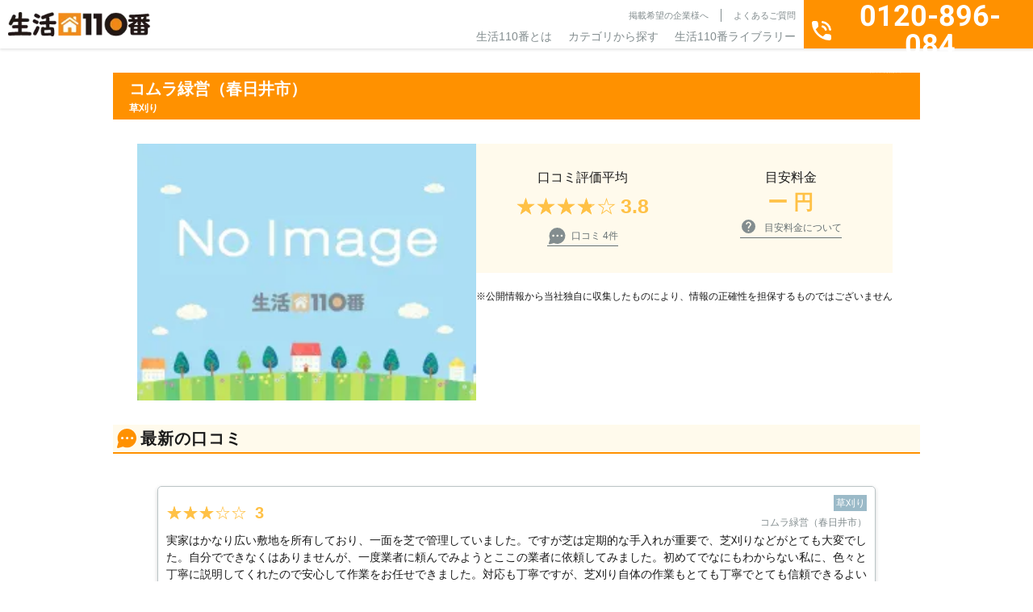

--- FILE ---
content_type: text/html; charset=UTF-8
request_url: https://www.seikatsu110.jp/service/garden/gd_mowing/658633/
body_size: 16085
content:
<!DOCTYPE html>
<html lang="ja">

<head>
	<!-- Google Tag Manager -->
	<script>(function(w,d,s,l,i){w[l]=w[l]||[];w[l].push({'gtm.start':
	new Date().getTime(),event:'gtm.js'});var f=d.getElementsByTagName(s)[0],
	j=d.createElement(s),dl=l!='dataLayer'?'&l='+l:'';j.async=true;j.src=
	'https://www.googletagmanager.com/gtm.js?id='+i+dl;f.parentNode.insertBefore(j,f);
	})(window,document,'script','dataLayer','GTM-N4JT46DZ');</script>
	<!-- End Google Tag Manager -->

	<meta charset="UTF-8">
	<meta name="viewport" content="width=device-width, initial-scale=1">
	<meta name="format-detection" content="telephone=no">
	<meta name="SKYPE_TOOLBAR" content="SKYPE_TOOLBAR_PARSER_COMPATIBLE" />
	<meta http-equiv="X-UA-Compatible" content="IE=edge">
	<meta property="og:locale" content="ja_JP" />
	<script src="https://code.jquery.com/jquery-3.7.1.min.js" integrity="sha256-/JqT3SQfawRcv/BIHPThkBvs0OEvtFFmqPF/lYI/Cxo=" crossorigin="anonymous"></script>
	<title>コムラ緑営（春日井市）の草刈りサービスの口コミや基本情報｜生活110番</title>
	<!-- common.js ファイルが存在します --><meta name='robots' content='max-image-preview:large' />
	<style>img:is([sizes="auto" i], [sizes^="auto," i]) { contain-intrinsic-size: 3000px 1500px }</style>
	<link rel='stylesheet' id='wp-block-library-css' href='https://www.seikatsu110.jp/wp-includes/css/dist/block-library/style.min.css?ver=6.7.2'  media='all' />
<style id='classic-theme-styles-inline-css' type='text/css'>
/*! This file is auto-generated */
.wp-block-button__link{color:#fff;background-color:#32373c;border-radius:9999px;box-shadow:none;text-decoration:none;padding:calc(.667em + 2px) calc(1.333em + 2px);font-size:1.125em}.wp-block-file__button{background:#32373c;color:#fff;text-decoration:none}
</style>
<style id='global-styles-inline-css' type='text/css'>
:root{--wp--preset--aspect-ratio--square: 1;--wp--preset--aspect-ratio--4-3: 4/3;--wp--preset--aspect-ratio--3-4: 3/4;--wp--preset--aspect-ratio--3-2: 3/2;--wp--preset--aspect-ratio--2-3: 2/3;--wp--preset--aspect-ratio--16-9: 16/9;--wp--preset--aspect-ratio--9-16: 9/16;--wp--preset--color--black: #000000;--wp--preset--color--cyan-bluish-gray: #abb8c3;--wp--preset--color--white: #ffffff;--wp--preset--color--pale-pink: #f78da7;--wp--preset--color--vivid-red: #cf2e2e;--wp--preset--color--luminous-vivid-orange: #ff6900;--wp--preset--color--luminous-vivid-amber: #fcb900;--wp--preset--color--light-green-cyan: #7bdcb5;--wp--preset--color--vivid-green-cyan: #00d084;--wp--preset--color--pale-cyan-blue: #8ed1fc;--wp--preset--color--vivid-cyan-blue: #0693e3;--wp--preset--color--vivid-purple: #9b51e0;--wp--preset--gradient--vivid-cyan-blue-to-vivid-purple: linear-gradient(135deg,rgba(6,147,227,1) 0%,rgb(155,81,224) 100%);--wp--preset--gradient--light-green-cyan-to-vivid-green-cyan: linear-gradient(135deg,rgb(122,220,180) 0%,rgb(0,208,130) 100%);--wp--preset--gradient--luminous-vivid-amber-to-luminous-vivid-orange: linear-gradient(135deg,rgba(252,185,0,1) 0%,rgba(255,105,0,1) 100%);--wp--preset--gradient--luminous-vivid-orange-to-vivid-red: linear-gradient(135deg,rgba(255,105,0,1) 0%,rgb(207,46,46) 100%);--wp--preset--gradient--very-light-gray-to-cyan-bluish-gray: linear-gradient(135deg,rgb(238,238,238) 0%,rgb(169,184,195) 100%);--wp--preset--gradient--cool-to-warm-spectrum: linear-gradient(135deg,rgb(74,234,220) 0%,rgb(151,120,209) 20%,rgb(207,42,186) 40%,rgb(238,44,130) 60%,rgb(251,105,98) 80%,rgb(254,248,76) 100%);--wp--preset--gradient--blush-light-purple: linear-gradient(135deg,rgb(255,206,236) 0%,rgb(152,150,240) 100%);--wp--preset--gradient--blush-bordeaux: linear-gradient(135deg,rgb(254,205,165) 0%,rgb(254,45,45) 50%,rgb(107,0,62) 100%);--wp--preset--gradient--luminous-dusk: linear-gradient(135deg,rgb(255,203,112) 0%,rgb(199,81,192) 50%,rgb(65,88,208) 100%);--wp--preset--gradient--pale-ocean: linear-gradient(135deg,rgb(255,245,203) 0%,rgb(182,227,212) 50%,rgb(51,167,181) 100%);--wp--preset--gradient--electric-grass: linear-gradient(135deg,rgb(202,248,128) 0%,rgb(113,206,126) 100%);--wp--preset--gradient--midnight: linear-gradient(135deg,rgb(2,3,129) 0%,rgb(40,116,252) 100%);--wp--preset--font-size--small: 13px;--wp--preset--font-size--medium: 20px;--wp--preset--font-size--large: 36px;--wp--preset--font-size--x-large: 42px;--wp--preset--spacing--20: 0.44rem;--wp--preset--spacing--30: 0.67rem;--wp--preset--spacing--40: 1rem;--wp--preset--spacing--50: 1.5rem;--wp--preset--spacing--60: 2.25rem;--wp--preset--spacing--70: 3.38rem;--wp--preset--spacing--80: 5.06rem;--wp--preset--shadow--natural: 6px 6px 9px rgba(0, 0, 0, 0.2);--wp--preset--shadow--deep: 12px 12px 50px rgba(0, 0, 0, 0.4);--wp--preset--shadow--sharp: 6px 6px 0px rgba(0, 0, 0, 0.2);--wp--preset--shadow--outlined: 6px 6px 0px -3px rgba(255, 255, 255, 1), 6px 6px rgba(0, 0, 0, 1);--wp--preset--shadow--crisp: 6px 6px 0px rgba(0, 0, 0, 1);}:where(.is-layout-flex){gap: 0.5em;}:where(.is-layout-grid){gap: 0.5em;}body .is-layout-flex{display: flex;}.is-layout-flex{flex-wrap: wrap;align-items: center;}.is-layout-flex > :is(*, div){margin: 0;}body .is-layout-grid{display: grid;}.is-layout-grid > :is(*, div){margin: 0;}:where(.wp-block-columns.is-layout-flex){gap: 2em;}:where(.wp-block-columns.is-layout-grid){gap: 2em;}:where(.wp-block-post-template.is-layout-flex){gap: 1.25em;}:where(.wp-block-post-template.is-layout-grid){gap: 1.25em;}.has-black-color{color: var(--wp--preset--color--black) !important;}.has-cyan-bluish-gray-color{color: var(--wp--preset--color--cyan-bluish-gray) !important;}.has-white-color{color: var(--wp--preset--color--white) !important;}.has-pale-pink-color{color: var(--wp--preset--color--pale-pink) !important;}.has-vivid-red-color{color: var(--wp--preset--color--vivid-red) !important;}.has-luminous-vivid-orange-color{color: var(--wp--preset--color--luminous-vivid-orange) !important;}.has-luminous-vivid-amber-color{color: var(--wp--preset--color--luminous-vivid-amber) !important;}.has-light-green-cyan-color{color: var(--wp--preset--color--light-green-cyan) !important;}.has-vivid-green-cyan-color{color: var(--wp--preset--color--vivid-green-cyan) !important;}.has-pale-cyan-blue-color{color: var(--wp--preset--color--pale-cyan-blue) !important;}.has-vivid-cyan-blue-color{color: var(--wp--preset--color--vivid-cyan-blue) !important;}.has-vivid-purple-color{color: var(--wp--preset--color--vivid-purple) !important;}.has-black-background-color{background-color: var(--wp--preset--color--black) !important;}.has-cyan-bluish-gray-background-color{background-color: var(--wp--preset--color--cyan-bluish-gray) !important;}.has-white-background-color{background-color: var(--wp--preset--color--white) !important;}.has-pale-pink-background-color{background-color: var(--wp--preset--color--pale-pink) !important;}.has-vivid-red-background-color{background-color: var(--wp--preset--color--vivid-red) !important;}.has-luminous-vivid-orange-background-color{background-color: var(--wp--preset--color--luminous-vivid-orange) !important;}.has-luminous-vivid-amber-background-color{background-color: var(--wp--preset--color--luminous-vivid-amber) !important;}.has-light-green-cyan-background-color{background-color: var(--wp--preset--color--light-green-cyan) !important;}.has-vivid-green-cyan-background-color{background-color: var(--wp--preset--color--vivid-green-cyan) !important;}.has-pale-cyan-blue-background-color{background-color: var(--wp--preset--color--pale-cyan-blue) !important;}.has-vivid-cyan-blue-background-color{background-color: var(--wp--preset--color--vivid-cyan-blue) !important;}.has-vivid-purple-background-color{background-color: var(--wp--preset--color--vivid-purple) !important;}.has-black-border-color{border-color: var(--wp--preset--color--black) !important;}.has-cyan-bluish-gray-border-color{border-color: var(--wp--preset--color--cyan-bluish-gray) !important;}.has-white-border-color{border-color: var(--wp--preset--color--white) !important;}.has-pale-pink-border-color{border-color: var(--wp--preset--color--pale-pink) !important;}.has-vivid-red-border-color{border-color: var(--wp--preset--color--vivid-red) !important;}.has-luminous-vivid-orange-border-color{border-color: var(--wp--preset--color--luminous-vivid-orange) !important;}.has-luminous-vivid-amber-border-color{border-color: var(--wp--preset--color--luminous-vivid-amber) !important;}.has-light-green-cyan-border-color{border-color: var(--wp--preset--color--light-green-cyan) !important;}.has-vivid-green-cyan-border-color{border-color: var(--wp--preset--color--vivid-green-cyan) !important;}.has-pale-cyan-blue-border-color{border-color: var(--wp--preset--color--pale-cyan-blue) !important;}.has-vivid-cyan-blue-border-color{border-color: var(--wp--preset--color--vivid-cyan-blue) !important;}.has-vivid-purple-border-color{border-color: var(--wp--preset--color--vivid-purple) !important;}.has-vivid-cyan-blue-to-vivid-purple-gradient-background{background: var(--wp--preset--gradient--vivid-cyan-blue-to-vivid-purple) !important;}.has-light-green-cyan-to-vivid-green-cyan-gradient-background{background: var(--wp--preset--gradient--light-green-cyan-to-vivid-green-cyan) !important;}.has-luminous-vivid-amber-to-luminous-vivid-orange-gradient-background{background: var(--wp--preset--gradient--luminous-vivid-amber-to-luminous-vivid-orange) !important;}.has-luminous-vivid-orange-to-vivid-red-gradient-background{background: var(--wp--preset--gradient--luminous-vivid-orange-to-vivid-red) !important;}.has-very-light-gray-to-cyan-bluish-gray-gradient-background{background: var(--wp--preset--gradient--very-light-gray-to-cyan-bluish-gray) !important;}.has-cool-to-warm-spectrum-gradient-background{background: var(--wp--preset--gradient--cool-to-warm-spectrum) !important;}.has-blush-light-purple-gradient-background{background: var(--wp--preset--gradient--blush-light-purple) !important;}.has-blush-bordeaux-gradient-background{background: var(--wp--preset--gradient--blush-bordeaux) !important;}.has-luminous-dusk-gradient-background{background: var(--wp--preset--gradient--luminous-dusk) !important;}.has-pale-ocean-gradient-background{background: var(--wp--preset--gradient--pale-ocean) !important;}.has-electric-grass-gradient-background{background: var(--wp--preset--gradient--electric-grass) !important;}.has-midnight-gradient-background{background: var(--wp--preset--gradient--midnight) !important;}.has-small-font-size{font-size: var(--wp--preset--font-size--small) !important;}.has-medium-font-size{font-size: var(--wp--preset--font-size--medium) !important;}.has-large-font-size{font-size: var(--wp--preset--font-size--large) !important;}.has-x-large-font-size{font-size: var(--wp--preset--font-size--x-large) !important;}
:where(.wp-block-post-template.is-layout-flex){gap: 1.25em;}:where(.wp-block-post-template.is-layout-grid){gap: 1.25em;}
:where(.wp-block-columns.is-layout-flex){gap: 2em;}:where(.wp-block-columns.is-layout-grid){gap: 2em;}
:root :where(.wp-block-pullquote){font-size: 1.5em;line-height: 1.6;}
</style>
<link rel='stylesheet' id='toc-screen-css' href='https://www.seikatsu110.jp/wp-content/plugins/table-of-contents-plus/screen.min.css?ver=2411.1'  media='all' />
<style id='toc-screen-inline-css' type='text/css'>
div#toc_container {width: 100%;}div#toc_container ul li {font-size: 100%;}
</style>
<link rel='stylesheet' id='custom-fonts-css' href='https://fonts.googleapis.com/css2?family=Noto+Sans+JP%3Awght%40100..900&#038;display=swap&#038;ver=1.0.0'  media='all' />
<link rel='stylesheet' id='common-style-css' href='https://www.seikatsu110.jp/wp-content/themes/spice/assets/css/style.css?ver=1.0.0'  media='all' />
<link rel='stylesheet' id='shop_service-css' href='https://www.seikatsu110.jp/wp-content/themes/spice/assets/css/page/p-shop-service.css?ver=1.0.0'  media='all' />
<link rel="preconnect" href="https://fonts.googleapis.com" crossorigin="anonymous"><link rel="preconnect" href="https://fonts.gstatic.com" crossorigin><script type="application/ld+json">{"@context":"https:\/\/schema.org","@type":"BreadcrumbList","itemListElement":[{"@type":"ListItem","position":1,"name":"\u751f\u6d3b110\u756aTOP","item":"\/"},{"@type":"ListItem","position":2,"name":"\u304a\u5ead\u306e\u624b\u5165\u308c","item":"\/service\/garden\/"},{"@type":"ListItem","position":3,"name":"\u8349\u5208\u308a","item":"\/service\/garden\/gd_mowing\/"},{"@type":"ListItem","position":4,"name":"\u30b3\u30e0\u30e9\u7dd1\u55b6\uff08\u6625\u65e5\u4e95\u5e02\uff09","item":"\/service\/garden\/gd_mowing\/116872\/"}]}</script>
<meta name="description" content="コムラ緑営（春日井市）の草刈りサービスのページです。｜生活110番">
<meta name="keywords" content="生活110番,暮らし,サービス,検索,比較,評判,トラブル解決,業者,料金,相場,24時間365日,全国,地元,電話一本">
<meta property="og:title" content="コムラ緑営（春日井市）の草刈りサービスの口コミや基本情報｜生活110番">
<meta property="og:description" content="コムラ緑営（春日井市）の草刈りサービスのページです。｜生活110番">
<meta property="og:site_name" content="生活110番">
<meta property="og:type" content="article">
<meta property="og:url" content="https://www.seikatsu110.jp/service/garden/gd_mowing/658633/">
<link data-n-head="ssr" rel="canonical" href="https://www.seikatsu110.jp/service/garden/gd_mowing/658633/">
<link rel="icon" href="https://www.seikatsu110.jp/wp-content/uploads/2024/12/cropped-favicon-32x32.png" sizes="32x32" />
<link rel="icon" href="https://www.seikatsu110.jp/wp-content/uploads/2024/12/cropped-favicon-192x192.png" sizes="192x192" />
<link rel="apple-touch-icon" href="https://www.seikatsu110.jp/wp-content/uploads/2024/12/cropped-favicon-180x180.png" />
<meta name="msapplication-TileImage" content="https://www.seikatsu110.jp/wp-content/uploads/2024/12/cropped-favicon-270x270.png" />

</head>

<body data-rsssl=1 id="top" class="body">

	<!-- Google Tag Manager (noscript) -->
	<noscript><iframe src="https://www.googletagmanager.com/ns.html?id=GTM-N4JT46DZ"
	height="0" width="0" style="display:none;visibility:hidden"></iframe></noscript>
	<!-- End Google Tag Manager (noscript) -->

	<div class="l-overlay"></div>
<header class="l-header">
	<div class="l-header__wrap">
		<div class="l-siteBrand">
			<a href="https://www.seikatsu110.jp">
				<img src="https://www.seikatsu110.jp/wp-content/themes/spice/assets/img/base/logo.webp" alt="生活110番" width="176" height="30">
			</a>
		</div>
		<nav class="l-globalNav">
			<div class="l-globalNav__infoLinks c-nav">
				<ul class="c-nav__sub u-text-lg">
					<li><a href="https://www.seikatsu110.jp/keisai/">掲載希望の企業様へ</a></li>
					<li><a href="https://www.seikatsu110.jp/faq/">よくあるご質問</a></li>
					<li class="u-sp"><a href="https://www.seikatsu110.jp/company/">運営会社</a></li>
					<li class="u-sp"><a href="https://www.seikatsu110.jp/terms-of-service/">利用規約</a></li>
					<li class="u-sp"><a href="https://www.seikatsu110.jp/privacy/">プライバシーポリシー</a></li>
				</ul>
				<ul class="c-nav__main u-text-2xl">
					<li><a href="/about/">生活110番とは</a></li>
					<li class="c-nav__item--parent"><span>カテゴリから探す</span>
						<div class="c-nav__child">
							<div class="c-nav__childWrap">
		<ul class="c-nav__categoryList">
				<li data-class="service60">
			お庭の手入れ		</li>
				<li data-class="service73">
			害虫駆除		</li>
				<li data-class="service74">
			害獣駆除		</li>
				<li data-class="service69">
			電気工事		</li>
				<li data-class="service62">
			鍵開け・交換・修理		</li>
				<li data-class="service63">
			窓ガラス修理・ドアノブ修理		</li>
				<li data-class="service59">
			家の修理		</li>
				<li data-class="service82">
			バッテリー上がり		</li>
				<li data-class="service75">
			ペット火葬・葬儀		</li>
				<li data-class="service58">
			ハウスクリーニング		</li>
				<li data-class="service66">
			家電修理		</li>
				<li data-class="service72">
			パソコン修理・ネット回線		</li>
				<li data-class="service67">
			家具・雑貨の修理		</li>
				<li data-class="service61">
			外壁・屋根工事		</li>
				<li data-class="service57">
			リフォーム		</li>
				<li data-class="service64">
			防犯カメラ設置		</li>
				<li data-class="service76">
			盗聴器・その他調査診断		</li>
				<li data-class="service71">
			便利屋・代行サービス		</li>
				<li data-class="service70">
			引越し・配送サービス		</li>
				<li data-class="service68">
			買取・鑑定サービス		</li>
				<li data-class="service78">
			iPhone修理		</li>
				<li data-class="service77">
			オフィス・店舗向けサービス		</li>
				<li data-class="service79">
			その他		</li>
			</ul>
	
		<dl class="c-nav__serviceList">
				<div class="c-nav__serviceListItem" data-class="service60">
			<dt class="u-text-4xl">
				<div class="c-prevMenu
	u-sp	"
		aria-hidden="true"		>戻る</div>
				<span>お庭の手入れ</span>
			</dt>
			<dd>
			<ul>
								<li>
					<a href="https://www.seikatsu110.jp/service/garden/gd_prune/">
					剪定					</a>
				</li>
								<li>
					<a href="https://www.seikatsu110.jp/service/garden/gd_felling/">
					伐採					</a>
				</li>
								<li>
					<a href="https://www.seikatsu110.jp/service/garden/gd_mowing/">
					草刈り					</a>
				</li>
								<li>
					<a href="https://www.seikatsu110.jp/service/garden/gd_turf/">
					芝張り					</a>
				</li>
								<li>
					<a href="https://www.seikatsu110.jp/service/garden/gd_gravel/">
					砂利敷き					</a>
				</li>
								<li>
					<a href="https://www.seikatsu110.jp/service/garden/gd_shutter/">
					シャッター修理					</a>
				</li>
								<li>
					<a href="https://www.seikatsu110.jp/service/garden/gd_asphalt/">
					アスファルト工事					</a>
				</li>
								<li>
					<a href="https://www.seikatsu110.jp/service/garden/gd_block/">
					ブロック工事・コンクリート工事					</a>
				</li>
								<li>
					<a href="https://www.seikatsu110.jp/service/garden/gd_car_port/">
					カーポート					</a>
				</li>
												<li class="u-sp">
					<a href="https://www.seikatsu110.jp/service/garden/">
					お庭の手入れ					</a>
				</li>
							</ul>

							<a href="https://www.seikatsu110.jp/service/garden/" class="u-pc">
				お庭の手入れ一覧
				</a>
			
			<div class="c-nav__itemBottom u-sp">
					<div class="c-prevMenu
		"
				>戻る</div>
				</div>
			</dd>
		</div>
				<div class="c-nav__serviceListItem" data-class="service73">
			<dt class="u-text-4xl">
				<div class="c-prevMenu
	u-sp	"
		aria-hidden="true"		>戻る</div>
				<span>害虫駆除</span>
			</dt>
			<dd>
			<ul>
								<li>
					<a href="https://www.seikatsu110.jp/service/vermin/vr_termite/">
					シロアリ駆除					</a>
				</li>
								<li>
					<a href="https://www.seikatsu110.jp/service/vermin/vr_sanitary_insect/">
					ダニ・ノミ・トコジラミ駆除					</a>
				</li>
								<li>
					<a href="https://www.seikatsu110.jp/service/vermin/vr_bee/">
					蜂の巣駆除					</a>
				</li>
								<li>
					<a href="https://www.seikatsu110.jp/service/vermin/vr_centipede/">
					ムカデ駆除					</a>
				</li>
								<li>
					<a href="https://www.seikatsu110.jp/service/vermin/vr_ant/">
					アリ駆除					</a>
				</li>
								<li>
					<a href="https://www.seikatsu110.jp/service/vermin/vr_cockroach/">
					ゴキブリ駆除					</a>
				</li>
								<li>
					<a href="https://www.seikatsu110.jp/service/vermin/vr_vermin/">
					その他害虫駆除					</a>
				</li>
												<li class="u-sp">
					<a href="https://www.seikatsu110.jp/service/vermin/">
					害虫駆除					</a>
				</li>
							</ul>

							<a href="https://www.seikatsu110.jp/service/vermin/" class="u-pc">
				害虫駆除一覧
				</a>
			
			<div class="c-nav__itemBottom u-sp">
					<div class="c-prevMenu
		"
				>戻る</div>
				</div>
			</dd>
		</div>
				<div class="c-nav__serviceListItem" data-class="service74">
			<dt class="u-text-4xl">
				<div class="c-prevMenu
	u-sp	"
		aria-hidden="true"		>戻る</div>
				<span>害獣駆除</span>
			</dt>
			<dd>
			<ul>
								<li>
					<a href="https://www.seikatsu110.jp/service/animal/am_attic/">
					アライグマ・イタチ・ハクビシン駆除					</a>
				</li>
								<li>
					<a href="https://www.seikatsu110.jp/service/animal/am_pigeon/">
					ハト駆除					</a>
				</li>
								<li>
					<a href="https://www.seikatsu110.jp/service/animal/am_mouse/">
					ねずみ駆除					</a>
				</li>
								<li>
					<a href="https://www.seikatsu110.jp/service/animal/am_bat/">
					コウモリ駆除					</a>
				</li>
								<li>
					<a href="https://www.seikatsu110.jp/service/animal/am_animal/">
					その他害獣駆除					</a>
				</li>
												<li class="u-sp">
					<a href="https://www.seikatsu110.jp/service/animal/">
					害獣駆除					</a>
				</li>
							</ul>

							<a href="https://www.seikatsu110.jp/service/animal/" class="u-pc">
				害獣駆除一覧
				</a>
			
			<div class="c-nav__itemBottom u-sp">
					<div class="c-prevMenu
		"
				>戻る</div>
				</div>
			</dd>
		</div>
				<div class="c-nav__serviceListItem" data-class="service69">
			<dt class="u-text-4xl">
				<div class="c-prevMenu
	u-sp	"
		aria-hidden="true"		>戻る</div>
				<span>電気工事</span>
			</dt>
			<dd>
			<ul>
								<li>
					<a href="https://www.seikatsu110.jp/service/electrical/et_antenna/">
					アンテナ工事					</a>
				</li>
								<li>
					<a href="https://www.seikatsu110.jp/service/electrical/et_short_circuit/">
					漏電修理					</a>
				</li>
								<li>
					<a href="https://www.seikatsu110.jp/service/electrical/et_outlet/">
					コンセント工事・取替・増設					</a>
				</li>
								<li>
					<a href="https://www.seikatsu110.jp/service/electrical/et_ventilation/">
					換気扇・レンジフード工事					</a>
				</li>
								<li>
					<a href="https://www.seikatsu110.jp/service/electrical/et_air_conditioner/">
					エアコン工事					</a>
				</li>
								<li>
					<a href="https://www.seikatsu110.jp/service/electrical/et_switch/">
					スイッチ工事					</a>
				</li>
								<li>
					<a href="https://www.seikatsu110.jp/service/electrical/et_light/">
					照明工事					</a>
				</li>
								<li>
					<a href="https://www.seikatsu110.jp/service/electrical/et_lan/">
					LAN配線工事					</a>
				</li>
								<li>
					<a href="https://www.seikatsu110.jp/service/electrical/et_interphone/">
					インターホン工事・取替					</a>
				</li>
								<li>
					<a href="https://www.seikatsu110.jp/service/electrical/et_distribution/">
					分電盤工事					</a>
				</li>
								<li>
					<a href="https://www.seikatsu110.jp/service/electrical/et_led/">
					ＬＥＤ工事					</a>
				</li>
								<li>
					<a href="https://www.seikatsu110.jp/service/electrical/et_general_construction/">
					電気工事全般					</a>
				</li>
												<li class="u-sp">
					<a href="https://www.seikatsu110.jp/service/electrical/">
					電気工事					</a>
				</li>
							</ul>

							<a href="https://www.seikatsu110.jp/service/electrical/" class="u-pc">
				電気工事一覧
				</a>
			
			<div class="c-nav__itemBottom u-sp">
					<div class="c-prevMenu
		"
				>戻る</div>
				</div>
			</dd>
		</div>
				<div class="c-nav__serviceListItem" data-class="service62">
			<dt class="u-text-4xl">
				<div class="c-prevMenu
	u-sp	"
		aria-hidden="true"		>戻る</div>
				<span>鍵開け・交換・修理</span>
			</dt>
			<dd>
			<ul>
								<li>
					<a href="https://www.seikatsu110.jp/service/key/ky_repair/">
					鍵開け・交換・修理					</a>
				</li>
								<li>
					<a href="https://www.seikatsu110.jp/service/key/ky_duplicate/">
					合い鍵製作					</a>
				</li>
											</ul>

			
			<div class="c-nav__itemBottom u-sp">
					<div class="c-prevMenu
		"
				>戻る</div>
				</div>
			</dd>
		</div>
				<div class="c-nav__serviceListItem" data-class="service63">
			<dt class="u-text-4xl">
				<div class="c-prevMenu
	u-sp	"
		aria-hidden="true"		>戻る</div>
				<span>窓ガラス修理・ドアノブ修理</span>
			</dt>
			<dd>
			<ul>
								<li>
					<a href="https://www.seikatsu110.jp/service/window/wd_glass/">
					ガラス修理・交換					</a>
				</li>
								<li>
					<a href="https://www.seikatsu110.jp/service/window/wd_doorknob/">
					ドアノブ修理					</a>
				</li>
								<li>
					<a href="https://www.seikatsu110.jp/service/window/wd_sash/">
					サッシ修理					</a>
				</li>
											</ul>

			
			<div class="c-nav__itemBottom u-sp">
					<div class="c-prevMenu
		"
				>戻る</div>
				</div>
			</dd>
		</div>
				<div class="c-nav__serviceListItem" data-class="service59">
			<dt class="u-text-4xl">
				<div class="c-prevMenu
	u-sp	"
		aria-hidden="true"		>戻る</div>
				<span>家の修理</span>
			</dt>
			<dd>
			<ul>
								<li>
					<a href="https://www.seikatsu110.jp/service/repair/rp_water_leak/">
					水漏れ修理・トイレつまり工事					</a>
				</li>
								<li>
					<a href="https://www.seikatsu110.jp/service/repair/rp_lhr/">
					雨漏り修理					</a>
				</li>
								<li>
					<a href="https://www.seikatsu110.jp/service/repair/rp_tatami/">
					畳・襖・障子張り替え					</a>
				</li>
								<li>
					<a href="https://www.seikatsu110.jp/service/repair/ac_restitution/">
					原状回復					</a>
				</li>
											</ul>

			
			<div class="c-nav__itemBottom u-sp">
					<div class="c-prevMenu
		"
				>戻る</div>
				</div>
			</dd>
		</div>
				<div class="c-nav__serviceListItem" data-class="service82">
			<dt class="u-text-4xl">
				<div class="c-prevMenu
	u-sp	"
		aria-hidden="true"		>戻る</div>
				<span>バッテリー上がり</span>
			</dt>
			<dd>
			<ul>
								<li>
					<a href="https://www.seikatsu110.jp/service/battery/bt_car_battery/">
					バッテリー上がり					</a>
				</li>
											</ul>

			
			<div class="c-nav__itemBottom u-sp">
					<div class="c-prevMenu
		"
				>戻る</div>
				</div>
			</dd>
		</div>
				<div class="c-nav__serviceListItem" data-class="service75">
			<dt class="u-text-4xl">
				<div class="c-prevMenu
	u-sp	"
		aria-hidden="true"		>戻る</div>
				<span>ペット火葬・葬儀</span>
			</dt>
			<dd>
			<ul>
								<li>
					<a href="https://www.seikatsu110.jp/service/pet/pt_funeral/">
					ペット火葬・葬儀					</a>
				</li>
											</ul>

			
			<div class="c-nav__itemBottom u-sp">
					<div class="c-prevMenu
		"
				>戻る</div>
				</div>
			</dd>
		</div>
				<div class="c-nav__serviceListItem" data-class="service58">
			<dt class="u-text-4xl">
				<div class="c-prevMenu
	u-sp	"
		aria-hidden="true"		>戻る</div>
				<span>ハウスクリーニング</span>
			</dt>
			<dd>
			<ul>
								<li>
					<a href="https://www.seikatsu110.jp/service/clean/cl_deodorant/">
					消臭・脱臭					</a>
				</li>
								<li>
					<a href="https://www.seikatsu110.jp/service/clean/cl_house/">
					ハウスクリーニング					</a>
				</li>
								<li>
					<a href="https://www.seikatsu110.jp/service/clean/cl_air_conditioner/">
					エアコンクリーニング					</a>
				</li>
								<li>
					<a href="https://www.seikatsu110.jp/service/clean/ac_clean/">
					特殊清掃					</a>
				</li>
								<li>
					<a href="https://www.seikatsu110.jp/service/clean/cl_extractor_fan/">
					換気扇クリーニング					</a>
				</li>
											</ul>

			
			<div class="c-nav__itemBottom u-sp">
					<div class="c-prevMenu
		"
				>戻る</div>
				</div>
			</dd>
		</div>
				<div class="c-nav__serviceListItem" data-class="service66">
			<dt class="u-text-4xl">
				<div class="c-prevMenu
	u-sp	"
		aria-hidden="true"		>戻る</div>
				<span>家電修理</span>
			</dt>
			<dd>
			<ul>
								<li>
					<a href="https://www.seikatsu110.jp/service/electronics/es_air_conditioner/">
					エアコン修理					</a>
				</li>
											</ul>

			
			<div class="c-nav__itemBottom u-sp">
					<div class="c-prevMenu
		"
				>戻る</div>
				</div>
			</dd>
		</div>
				<div class="c-nav__serviceListItem" data-class="service72">
			<dt class="u-text-4xl">
				<div class="c-prevMenu
	u-sp	"
		aria-hidden="true"		>戻る</div>
				<span>パソコン修理・ネット回線</span>
			</dt>
			<dd>
			<ul>
								<li>
					<a href="https://www.seikatsu110.jp/service/pc/pc_computer/">
					パソコン修理					</a>
				</li>
								<li>
					<a href="https://www.seikatsu110.jp/service/pc/pc_data_recovery/">
					データ復旧					</a>
				</li>
								<li>
					<a href="https://www.seikatsu110.jp/service/pc/pc_smartphone/">
					スマホデータ復旧					</a>
				</li>
											</ul>

			
			<div class="c-nav__itemBottom u-sp">
					<div class="c-prevMenu
		"
				>戻る</div>
				</div>
			</dd>
		</div>
				<div class="c-nav__serviceListItem" data-class="service67">
			<dt class="u-text-4xl">
				<div class="c-prevMenu
	u-sp	"
		aria-hidden="true"		>戻る</div>
				<span>家具・雑貨の修理</span>
			</dt>
			<dd>
			<ul>
								<li>
					<a href="https://www.seikatsu110.jp/service/furniture/ft_furniture/">
					家具修理					</a>
				</li>
								<li>
					<a href="https://www.seikatsu110.jp/service/furniture/ft_piano/">
					ピアノ調律　ピアノ修理					</a>
				</li>
											</ul>

			
			<div class="c-nav__itemBottom u-sp">
					<div class="c-prevMenu
		"
				>戻る</div>
				</div>
			</dd>
		</div>
				<div class="c-nav__serviceListItem" data-class="service61">
			<dt class="u-text-4xl">
				<div class="c-prevMenu
	u-sp	"
		aria-hidden="true"		>戻る</div>
				<span>外壁・屋根工事</span>
			</dt>
			<dd>
			<ul>
								<li>
					<a href="https://www.seikatsu110.jp/service/roof/ro_roof/">
					屋根工事					</a>
				</li>
								<li>
					<a href="https://www.seikatsu110.jp/service/roof/ro_dismantle/">
					解体工事					</a>
				</li>
								<li>
					<a href="https://www.seikatsu110.jp/service/roof/ro_owp/">
					外壁塗装・外壁工事					</a>
				</li>
											</ul>

			
			<div class="c-nav__itemBottom u-sp">
					<div class="c-prevMenu
		"
				>戻る</div>
				</div>
			</dd>
		</div>
				<div class="c-nav__serviceListItem" data-class="service57">
			<dt class="u-text-4xl">
				<div class="c-prevMenu
	u-sp	"
		aria-hidden="true"		>戻る</div>
				<span>リフォーム</span>
			</dt>
			<dd>
			<ul>
								<li>
					<a href="https://www.seikatsu110.jp/service/reform/rf_balustrade/">
					手すり設置					</a>
				</li>
								<li>
					<a href="https://www.seikatsu110.jp/service/reform/rf_kitchen_coating/">
					水回りコーティング					</a>
				</li>
												<li class="u-sp">
					<a href="https://www.seikatsu110.jp/service/reform/">
					リフォーム					</a>
				</li>
							</ul>

							<a href="https://www.seikatsu110.jp/service/reform/" class="u-pc">
				リフォーム一覧
				</a>
			
			<div class="c-nav__itemBottom u-sp">
					<div class="c-prevMenu
		"
				>戻る</div>
				</div>
			</dd>
		</div>
				<div class="c-nav__serviceListItem" data-class="service64">
			<dt class="u-text-4xl">
				<div class="c-prevMenu
	u-sp	"
		aria-hidden="true"		>戻る</div>
				<span>防犯カメラ設置</span>
			</dt>
			<dd>
			<ul>
								<li>
					<a href="https://www.seikatsu110.jp/service/prevent/pr_camera/">
					防犯カメラ設置					</a>
				</li>
											</ul>

			
			<div class="c-nav__itemBottom u-sp">
					<div class="c-prevMenu
		"
				>戻る</div>
				</div>
			</dd>
		</div>
				<div class="c-nav__serviceListItem" data-class="service76">
			<dt class="u-text-4xl">
				<div class="c-prevMenu
	u-sp	"
		aria-hidden="true"		>戻る</div>
				<span>盗聴器・その他調査診断</span>
			</dt>
			<dd>
			<ul>
								<li>
					<a href="https://www.seikatsu110.jp/service/reserch/rs_wiretap/">
					盗聴器調査					</a>
				</li>
								<li>
					<a href="https://www.seikatsu110.jp/service/reserch/rs_ground/">
					地盤調査					</a>
				</li>
											</ul>

			
			<div class="c-nav__itemBottom u-sp">
					<div class="c-prevMenu
		"
				>戻る</div>
				</div>
			</dd>
		</div>
				<div class="c-nav__serviceListItem" data-class="service71">
			<dt class="u-text-4xl">
				<div class="c-prevMenu
	u-sp	"
		aria-hidden="true"		>戻る</div>
				<span>便利屋・代行サービス</span>
			</dt>
			<dd>
			<ul>
								<li>
					<a href="https://www.seikatsu110.jp/service/acting/ac_furniture/">
					家具組立・移動					</a>
				</li>
								<li>
					<a href="https://www.seikatsu110.jp/service/acting/ac_snow/">
					雪かき、除雪					</a>
				</li>
								<li>
					<a href="https://www.seikatsu110.jp/service/acting/ac_housework/">
					家事代行サービス					</a>
				</li>
												<li class="u-sp">
					<a href="https://www.seikatsu110.jp/service/acting/">
					便利屋・代行サービス					</a>
				</li>
							</ul>

							<a href="https://www.seikatsu110.jp/service/acting/" class="u-pc">
				便利屋・代行サービス一覧
				</a>
			
			<div class="c-nav__itemBottom u-sp">
					<div class="c-prevMenu
		"
				>戻る</div>
				</div>
			</dd>
		</div>
				<div class="c-nav__serviceListItem" data-class="service70">
			<dt class="u-text-4xl">
				<div class="c-prevMenu
	u-sp	"
		aria-hidden="true"		>戻る</div>
				<span>引越し・配送サービス</span>
			</dt>
			<dd>
			<ul>
								<li>
					<a href="https://www.seikatsu110.jp/service/shipping/sh_move/">
					引越し					</a>
				</li>
											</ul>

			
			<div class="c-nav__itemBottom u-sp">
					<div class="c-prevMenu
		"
				>戻る</div>
				</div>
			</dd>
		</div>
				<div class="c-nav__serviceListItem" data-class="service68">
			<dt class="u-text-4xl">
				<div class="c-prevMenu
	u-sp	"
		aria-hidden="true"		>戻る</div>
				<span>買取・鑑定サービス</span>
			</dt>
			<dd>
			<ul>
								<li>
					<a href="https://www.seikatsu110.jp/service/purchase/ps_furniture/">
					家具買取					</a>
				</li>
											</ul>

			
			<div class="c-nav__itemBottom u-sp">
					<div class="c-prevMenu
		"
				>戻る</div>
				</div>
			</dd>
		</div>
				<div class="c-nav__serviceListItem" data-class="service78">
			<dt class="u-text-4xl">
				<div class="c-prevMenu
	u-sp	"
		aria-hidden="true"		>戻る</div>
				<span>iPhone修理</span>
			</dt>
			<dd>
			<ul>
								<li>
					<a href="https://www.seikatsu110.jp/service/iphone/es_iphone/">
					iPhone修理					</a>
				</li>
											</ul>

			
			<div class="c-nav__itemBottom u-sp">
					<div class="c-prevMenu
		"
				>戻る</div>
				</div>
			</dd>
		</div>
				<div class="c-nav__serviceListItem" data-class="service77">
			<dt class="u-text-4xl">
				<div class="c-prevMenu
	u-sp	"
		aria-hidden="true"		>戻る</div>
				<span>オフィス・店舗向けサービス</span>
			</dt>
			<dd>
			<ul>
								<li>
					<a href="https://www.seikatsu110.jp/service/corporative/co_automatic_door/">
					自動ドア修理					</a>
				</li>
								<li>
					<a href="https://www.seikatsu110.jp/service/corporative/co_signboard/">
					看板・標識制作					</a>
				</li>
											</ul>

			
			<div class="c-nav__itemBottom u-sp">
					<div class="c-prevMenu
		"
				>戻る</div>
				</div>
			</dd>
		</div>
				<div class="c-nav__serviceListItem" data-class="service79">
			<dt class="u-text-4xl">
				<div class="c-prevMenu
	u-sp	"
		aria-hidden="true"		>戻る</div>
				<span>その他</span>
			</dt>
			<dd>
			<ul>
								<li>
					<a href="https://www.seikatsu110.jp/service/etc/ec_ido/">
					井戸掘り工事（さく井工事）					</a>
				</li>
											</ul>

			
			<div class="c-nav__itemBottom u-sp">
					<div class="c-prevMenu
		"
				>戻る</div>
				</div>
			</dd>
		</div>
			</dl>
	</div>
						</div>
					</li>
					<li><a href="/library/">生活110番ライブラリー</a></li>
				</ul>
			</div>
			<div class="l-globalNav__ctaLinks c-nav__tel">
				<a href="tel:0120896084">
					<span class="c-tel__num u-ff_roboto">0120-896-084</span>
					<span class="c-tel__text">通話料無料・24時間365日受付</span>
				</a>
			</div>
		</nav>
		<div class="c-btn c-btn--tel">
			<a href="tel:0120896084" onclick="gtag_report_conversion('tel:0120697221'); yahoo_report_conversion('tel:0120697240')">
				<i class="icon"></i>
			</a>
		</div>
			<button type="button" class="c-btn c-btn--hamburger" aria-label="MENU">
		<span class="hamburger__wrap">
			<span class="line"></span>
			<span class="line"></span>
			<span class="line"></span>
		</span>
	</button>
		</div>
</header>

		<main class="l-main p-shopBlog">
			<section class="p-shopBlog__section">
					<h1 class="c-shopAndServiceTitle u-fw_bold u-text-4xl">
		コムラ緑営（春日井市）		<span class="u-text-xl">草刈り</span>
	</h1>
	
				<div class="">
					<div class="p-shopBlog__summary">

						<div class="p-shopBlog__image">
																															<img src="https://www.seikatsu110.jp/wp-content/themes/spice/assets/img/base/no_image.webp" alt="">
							
						</div>


						<div>
							<div class="p-shopBlog__data">
								<div class="p-shopBlog__review c-shopReview">
									<h2 class="p-shopBlog__reviewTitle u-text-3xl">口コミ評価平均</h2>
									<div class="c-reviewScore">
										<div class="c-reviewStar"><div class="c-reviewStar__wrap"><span class="c-reviewStar__object" style="width:75%">★★★★★</span></div></div>										<span class="c-reviewValue">
											3.8										</span>
									</div>
									<a class="p-shopBlog__infoReviewLink c-infoReviewLink"
										href="/shop/599014/review/">
										<svg xmlns="http://www.w3.org/2000/svg" width="24" height="24" viewBox="0 0 24 24"
											class="inline-block mb-2">
											<g id="ico_review" transform="translate(-15 -347)">
												<rect data-v-731836e0="" data-name="長方形 1504" width="24" height="24"
													transform="translate(15 347)" fill="none"></rect>
												<path data-v-731836e0="" data-name="パス 1072"
													d="M151.254,30.088a10,10,0,0,0-10,10,10.106,10.106,0,0,0,.971,4.29l-1.46,4.96a1,1,0,0,0,1.25,1.23l4.96-1.46a9.931,9.931,0,0,0,5.58.891,10,10,0,0,0-1.3-19.911Zm-4.947,11.228a1.308,1.308,0,1,1,1.309-1.308A1.308,1.308,0,0,1,146.307,41.316Zm5.194,0a1.308,1.308,0,1,1,1.307-1.308A1.309,1.309,0,0,1,151.5,41.316Zm5.191,0A1.308,1.308,0,1,1,158,40.008,1.308,1.308,0,0,1,156.692,41.316Z"
													transform="translate(-123.724 318.912)" fill="#838D8F"></path>
											</g>
										</svg>
										<span class="p-shopBlog__infoReviewLinkText u-text-xl">口コミ
											4件</span>
									</a>
								</div>
								<div class="p-shopBlog__avgCostPrice">
									<h2 class="p-shopBlog__avgCostPriceTitle u-text-3xl">目安料金</h2>
									<div class="p-shopBlog__avgCostInner">
										<div class="p-shopBlog__avgCostPriceInner">
											<span class="p-shopBlog__avgCostPriceValue">
												ー											</span>
											<span class="p-shopBlog__avgCostPriceUnit">円</span>
										</div>
									</div>
									<a class="p-shopBlog__avgCostPriceLink c-infoReviewLink u-text-2xl" href="#" id="openModal">
										<svg xmlns="http://www.w3.org/2000/svg" width="21" height="21" viewBox="0 0 21 21">
											<g id="ico_question" transform="translate(16 -1)">
												<rect id="長方形_1504" data-name="長方形 1504" width="21" height="21"
													transform="translate(-16 1)" fill="none"></rect>
												<path id="パス_1120" data-name="パス 1120"
													d="M486.5,221a8.5,8.5,0,1,0,8.5,8.5A8.5,8.5,0,0,0,486.5,221Zm.85,14.45h-1.7v-1.7h1.7Zm1.759-6.587-.765.782a2.977,2.977,0,0,0-.884,1.436,3.9,3.9,0,0,0-.111.969h-1.7v-.425a3.438,3.438,0,0,1,.187-1.113,3.4,3.4,0,0,1,.807-1.292l1.054-1.071a1.669,1.669,0,0,0,.467-1.53,1.692,1.692,0,0,0-1.182-1.3,1.714,1.714,0,0,0-2.1,1.079.751.751,0,0,1-.7.553h-.255a.736.736,0,0,1-.7-.952,3.406,3.406,0,0,1,2.746-2.406,3.458,3.458,0,0,1,3.289,1.53A2.811,2.811,0,0,1,489.109,228.863Z"
													transform="translate(-492 -218)" fill="#838d8f"></path>
											</g>
										</svg>
										<span class="p-shopBlog__avgCostPriceLinkText u-text-xl">目安料金について</span>
									</a>
									<!-- モーダル -->
									<div id="modal" class="p-shopBlog__modal">
										<div class="p-shopBlog__modalContent">
											<h2 class="p-shopBlog__modalHeader u-text-3xl">目安料金について</h2>
											<p class="p-shopBlog__modalText u-text-2xl">20坪分の草刈りをした時にかかる目安料金です。（円/1坪）</p>
											<button id="closeModal" class="js-close-modal p-shopBlog__modalClose u-text-2xl">× 閉じる</button>
										</div>
									</div>
								</div>
							</div>

															<p class="u-text-xl p-shopBlog__scraping">※公開情報から当社独自に収集したものにより、情報の正確性を担保するものではございません</p>
							
							
										</section>

			
							<section class="p-shopBlog__section">
						<h2 class="c-sectionTitle c-sectionTitle--bgColor " style="margin-bottom:4rem">
		<span class="c-sectionTitle__inner u-flex" style="flex-wrap: wrap;">
			<span class="c-sectionTitle__icon"><img
					src="https://www.seikatsu110.jp/wp-content/themes/spice/assets/img/base/ico/ico_review.svg"
					width="24" height="24" alt=""></span>
			<span class="c-sectionTitle__text u-fw_bold">最新の口コミ</span>

            		</span>
		<span class="u-pc">
					</span>
	</h2>
        	<div class="u-sp">
			</div>
						<div class="p-shopBlog__reviewCards is-fullSize">
							<ul class="c-reviewsList u-flex_wrap">
		
			<li>
				
	<!-- TODO: 375px以下のデバイス考慮 -->
	<div class="c-reviewCard ">
		<div class="c-reviewCard__wrapper">
			<div class="c-reviewCard__header c-reviewCard__header--isCompany">
				<div class="c-reviewCard__rating u-text-4xl">
					<div class="c-reviewCard__starRating">
						<div class="c-reviewCard__starRatingItem"></div>
					</div>
					<div>
						<div class="c-reviewStar"><div class="c-reviewStar__wrap"><span class="c-reviewStar__object" style="width:60%">★★★★★</span></div></div>					</div>
					<span class="c-reviewCard__score">
						3					</span>
				</div>
				<div class="c-reviewCard__details">
											<div class="c-reviewCard__smallCategoryTag">
							草刈り						</div>
										<div class="c-reviewCard__company">
						<div class="c-reviewCard__companyText">
							<span>
								コムラ緑営（春日井市）							</span>
						</div>
					</div>
				</div>
			</div>
		</div>
		<div class="c-reviewCard__comment u-text-xl">
			<div class="relative">
				<div class="overflow-y-hidden">
					<div class=""></div>
					<p class="c-reviewCard__txt">
						実家はかなり広い敷地を所有しており、一面を芝で管理していました。ですが芝は定期的な手入れが重要で、芝刈りなどがとても大変でした。自分でできなくはありませんが、一度業者に頼んでみようとここの業者に依頼してみました。初めてでなにもわからない私に、色々と丁寧に説明してくれたので安心して作業をお任せできました。対応も丁寧ですが、芝刈り自体の作業もとても丁寧でとても信頼できるよい業者さんでした。					</p>
				</div>
			</div>
			<div class="flex justify-end">
			</div>
		</div>
		<div class="c-reviewCard__info">
			<div class="c-reviewCard__location">
				愛知県 春日井市			</div>
			<div class="c-reviewCard__date">
				2016年12月19日			</div>
		</div>
	</div>
				</li>
		
			<li>
				
	<!-- TODO: 375px以下のデバイス考慮 -->
	<div class="c-reviewCard ">
		<div class="c-reviewCard__wrapper">
			<div class="c-reviewCard__header c-reviewCard__header--isCompany">
				<div class="c-reviewCard__rating u-text-4xl">
					<div class="c-reviewCard__starRating">
						<div class="c-reviewCard__starRatingItem"></div>
					</div>
					<div>
						<div class="c-reviewStar"><div class="c-reviewStar__wrap"><span class="c-reviewStar__object" style="width:100%">★★★★★</span></div></div>					</div>
					<span class="c-reviewCard__score">
						5					</span>
				</div>
				<div class="c-reviewCard__details">
											<div class="c-reviewCard__smallCategoryTag">
							草刈り						</div>
										<div class="c-reviewCard__company">
						<div class="c-reviewCard__companyText">
							<span>
								コムラ緑営（春日井市）							</span>
						</div>
					</div>
				</div>
			</div>
		</div>
		<div class="c-reviewCard__comment u-text-xl">
			<div class="relative">
				<div class="overflow-y-hidden">
					<div class=""></div>
					<p class="c-reviewCard__txt">
						愛知県に数年前に住んでていた家が売れたので、掃除しに見に行ったら、雑草がすごくて、近所の人に相談したら、この業者に連絡してみた方がいいとのことだったので、電話しました。電話対応もきちんとしてくれ、安心しました。自分の滞在中に作業してくれ、本当に助かりました。後片付けもしっかりやってくれるので、よかったです。					</p>
				</div>
			</div>
			<div class="flex justify-end">
			</div>
		</div>
		<div class="c-reviewCard__info">
			<div class="c-reviewCard__location">
				愛知県 春日井市			</div>
			<div class="c-reviewCard__date">
				2016年12月16日			</div>
		</div>
	</div>
				</li>
			</ul>
						</div>
										<button type="button" class="c-btn c-btn--viewList p-moreBlogBtn" onclick="location.href='https://www.seikatsu110.jp/service/garden/gd_mowing/658633/review/'" aria-label="">⼝コミをもっと見る</button>
				</section>
				
						
			

			
			
						
						
							<section class="p-shopBlog__section p-shopBlog__section--faq">
						<h2 class="c-sectionTitle c-sectionTitle--bgColor " style="margin-bottom:4rem">
		<span class="c-sectionTitle__inner u-flex" style="flex-wrap: wrap;">
			<span class="c-sectionTitle__icon"><img
					src="https://www.seikatsu110.jp/wp-content/themes/spice/assets/img/base/ico/ico_faq.svg"
					width="24" height="24" alt=""></span>
			<span class="c-sectionTitle__text u-fw_bold">よくあるご質問</span>

            		</span>
		<span class="u-pc">
					</span>
	</h2>
        	<div class="u-sp">
			</div>
	
					<div class="p-shopBlog__faq">
						<dl class="c-faqList u-text-2xl">
								<div class="c-faqList__item js-toggle" itemscope="itemscope" itemprop="mainEntity" itemtype="https://schema.org/Question">
		<dt class="js-toggleBtn" itemprop="name">-<i></i></dt>
		<dd class="js-toggleTarget" itemscope itemprop="acceptedAnswer" itemtype="https://schema.org/Answer">
			<div class="js-toggleTarget__wrap" itemprop="text">
				-			</div>
		</dd>
	</div>
							</dl>
					</div>
				</section>
			
							<section class="p-shopBlog__section">
						<h2 class="c-sectionTitle c-sectionTitle--bgColor " style="margin-bottom:4rem">
		<span class="c-sectionTitle__inner u-flex" style="flex-wrap: wrap;">
			<span class="c-sectionTitle__icon"><img
					src="https://www.seikatsu110.jp/wp-content/themes/spice/assets/img/base/ico/ico_area.svg"
					width="24" height="24" alt=""></span>
			<span class="c-sectionTitle__text u-fw_bold">対応エリア</span>

            		</span>
		<span class="u-pc">
					</span>
	</h2>
        	<div class="u-sp">
			</div>
						<div class="p-shopBlog__serviceArea">

						<!-- タブのリスト -->
						<ul class="c-search__tabList  u-text-3xl">
															<li class="c-search__tabItem active"
									data-tab="tab-0">
									愛知県								</li>
													</ul>

						<!-- タブのコンテンツ -->
													<div class="c-search__tabContent u-text-2xl active"
								id="tab-0">
								<ul class="c-search__tabContentList">
																			<li class="c-search__tabContentListItem">
											<a
												href="https://www.seikatsu110.jp/service/garden/gd_mowing/area/aichi/KASUGAISHI/">
												春日井市											</a>
										</li>
																	</ul>
							</div>
											</div>
				</section>
			
							<section class="p-shopBlog__section p-shopBlog__section--service">
						<h2 class="c-sectionTitle c-sectionTitle--bgColor " style="margin-bottom:4rem">
		<span class="c-sectionTitle__inner u-flex" style="flex-wrap: wrap;">
			<span class="c-sectionTitle__icon"><img
					src="https://www.seikatsu110.jp/wp-content/themes/spice/assets/img/base/ico/ico_etc.svg"
					width="18" height="20" alt=""></span>
			<span class="c-sectionTitle__text u-fw_bold">対応サービス一覧</span>

            		</span>
		<span class="u-pc">
					</span>
	</h2>
        	<div class="u-sp">
			</div>
						<ul class="c-corpServiceList u-flex_wrap p-shopBlog__serviceList">
						
							<li class="c-corpServiceItem">
								<div class="c-corpServiceItem__more js-morePost">
									<div>
										<span>もっと見る</span>
										<svg width="38" height="38" viewBox="0 0 38 38">
											<path id="ico_plus" d="M277.444,212.778a19,19,0,1,0,19,19A19.007,19.007,0,0,0,277.444,212.778Zm7.6,20.9h-5.7v5.7a1.9,1.9,0,0,1-3.8,0v-5.7h-5.7a1.9,1.9,0,1,1,0-3.8h5.7v-5.7a1.9,1.9,0,0,1,3.8,0v5.7h5.7a1.9,1.9,0,0,1,0,3.8Z" transform="translate(-258.444 -212.778)" fill="#838d8f"></path>
										</svg>
									</div>
								</div>
								<a href="https://www.seikatsu110.jp/service/garden/gd_mowing/658633/" class="p-shopBlog__serviceListLink">
									<h3 class="c-corpServiceItem__name u-text-2xl">草刈り									</h3>
									<div class="c-corpServiceItem__wrap">
										<div class="c-corpServiceItem__thumb">
											<img class="p-shopBlog__serviceImageFile" src="https://www.seikatsu110.jp/wp-content/themes/spice/assets/img/base/no_image.webp" alt="">
										</div>
										<div class="c-corpServiceItem__text">
											<dl>
												<dt>
														<div class="c-labelTitle u-text-xl">
			<div class="c-labelTitle__icon"><img src="https://www.seikatsu110.jp/wp-content/themes/spice/assets/img/base/ico/ico_yen_gr.svg" width="11" height="11" alt=""></div>
			<div class="c-labelTitle__text">目安料金</div>
	</div>
													</dt>
												<dd class="u-fw_bold">
													ー													円
												</dd>
											</dl>
											<div class="c-reviewScore">
												<div class="c-reviewStar"><div class="c-reviewStar__wrap"><span class="c-reviewStar__object" style="width:80%">★★★★★</span></div></div>												<span class="c-reviewValue">4.0</span>
												<span class="c-reviewCount">
													（2）												</span>
											</div>
										</div>
									</div>
								</a>
							</li>
													
							<li class="c-corpServiceItem">
								<div class="c-corpServiceItem__more js-morePost">
									<div>
										<span>もっと見る</span>
										<svg width="38" height="38" viewBox="0 0 38 38">
											<path id="ico_plus" d="M277.444,212.778a19,19,0,1,0,19,19A19.007,19.007,0,0,0,277.444,212.778Zm7.6,20.9h-5.7v5.7a1.9,1.9,0,0,1-3.8,0v-5.7h-5.7a1.9,1.9,0,1,1,0-3.8h5.7v-5.7a1.9,1.9,0,0,1,3.8,0v5.7h5.7a1.9,1.9,0,0,1,0,3.8Z" transform="translate(-258.444 -212.778)" fill="#838d8f"></path>
										</svg>
									</div>
								</div>
								<a href="https://www.seikatsu110.jp/service/garden/gd_felling/658632/" class="p-shopBlog__serviceListLink">
									<h3 class="c-corpServiceItem__name u-text-2xl">伐採									</h3>
									<div class="c-corpServiceItem__wrap">
										<div class="c-corpServiceItem__thumb">
											<img class="p-shopBlog__serviceImageFile" src="https://www.seikatsu110.jp/wp-content/themes/spice/assets/img/base/no_image.webp" alt="">
										</div>
										<div class="c-corpServiceItem__text">
											<dl>
												<dt>
														<div class="c-labelTitle u-text-xl">
			<div class="c-labelTitle__icon"><img src="https://www.seikatsu110.jp/wp-content/themes/spice/assets/img/base/ico/ico_yen_gr.svg" width="11" height="11" alt=""></div>
			<div class="c-labelTitle__text">目安料金</div>
	</div>
													</dt>
												<dd class="u-fw_bold">
													ー													円
												</dd>
											</dl>
											<div class="c-reviewScore">
												<div class="c-reviewStar"><div class="c-reviewStar__wrap"><span class="c-reviewStar__object" style="width:70%">★★★★★</span></div></div>												<span class="c-reviewValue">3.5</span>
												<span class="c-reviewCount">
													（2）												</span>
											</div>
										</div>
									</div>
								</a>
							</li>
																		</ul>
				</section>
			
													<section class="p-shopBlog__section">
						<h2 class="c-sectionTitle c-sectionTitle--bgColor " style="margin-bottom:4rem">
		<span class="c-sectionTitle__inner u-flex" style="flex-wrap: wrap;">
			<span class="c-sectionTitle__icon"><img
					src="https://www.seikatsu110.jp/wp-content/themes/spice/assets/img/base/ico/ico_company.svg"
					width="24" height="24" alt=""></span>
			<span class="c-sectionTitle__text u-fw_bold">コムラ緑営（春日井市）の会社概要</span>

            		</span>
		<span class="u-pc">
					</span>
	</h2>
        	<div class="u-sp">
			</div>
						<div>
							<div class="c-shopInfo u-text-2xl">

		<ul class="c-table">

			<li class="c-table__list">
				<p class="c-table__ttl">住所</p>
				<p class="c-table__txt">愛知県春日井市廻間町７０５</p>
			</li>

			<li class="c-table__list">
				<p class="c-table__ttl">資本金</p>
				<p class="c-table__txt">-</p>
			</li>

			<li class="c-table__list">
				<p class="c-table__ttl">電話番号</p>
				<p class="c-table__txt">0568-88-3934</p>
			</li>

			<li class="c-table__list">
				<p class="c-table__ttl">従業員数</p>
				<p class="c-table__txt">-</p>
			</li>

			<li class="c-table__list">
				<p class="c-table__ttl">営業時間</p>
				<p class="c-table__txt">ー</p>
			</li>

			<li class="c-table__list">
				<p class="c-table__ttl">営業所</p>
				<p class="c-table__txt">ー</p>
			</li>

			<li class="c-table__list">
				<p class="c-table__ttl">定休日</p>
				<p class="c-table__txt">-</p>
			</li>

			<li class="c-table__list">
				<p class="c-table__ttl">URL</p>
				<p class="c-table__txt">						ー
									</p>
			</li>

			<li class="c-table__list">
				<p class="c-table__ttl">設立年</p>
				<p class="c-table__txt">-</p>
			</li>

		</ul>
	</div>
						</div>
				</section>
						<section class="p-shopBlog__section p-shopBlog__section--buttons">

				<div class="p-shopBlog__buttons">
						<button type="button" class="c-btn c-btn--back u-text-xl" onclick="location.href='https://www.seikatsu110.jp/service/garden/gd_mowing/'">
		<svg xmlns="http://www.w3.org/2000/svg" width="15" height="15" viewBox="0 0 29.135 29.135" style="transform: rotate(180deg);">
			<g id="arrow_right_circle" transform="translate(-309 -1849)">
				<circle cx="14.568" cy="14.568" r="14.568" transform="translate(338.135 1849) rotate(90)" fill="#bcc5c7"></circle>
				<path d="M7.007.42.42,7.007A1.431,1.431,0,0,0,2.443,9.031L8.026,3.462l5.569,5.569a1.431,1.431,0,0,0,2.024-2.024L9.031.42A1.429,1.429,0,0,0,7.007.42Z" transform="translate(328.451 1855) rotate(90)" fill="#fff"></path>
			</g>
		</svg>
		<span>草刈りのカテゴリー一覧に戻る</span>
	</button>
							<button type="button" class="c-btn c-btn--currentPost u-text-xl" onclick="location.href='https://www.seikatsu110.jp/shop/599014/'">
		<span>業者TOPへ</span>
		<svg xmlns="http://www.w3.org/2000/svg" width="16" height="16" viewBox="0 0 29.135 29.135">
			<g id="arrow_right_circle" transform="translate(-309 -1849)">
				<circle id="circle" cx="14.568" cy="14.568" r="14.568" transform="translate(338.135 1849) rotate(90)" fill="#bcc5c7"></circle>
				<path id="arrow" d="M7.007.42.42,7.007A1.431,1.431,0,0,0,2.443,9.031L8.026,3.462l5.569,5.569a1.431,1.431,0,0,0,2.024-2.024L9.031.42A1.429,1.429,0,0,0,7.007.42Z" transform="translate(328.451 1855) rotate(90)" fill="#fff"></path>
			</g>
		</svg>
	</button>
					</div>

			</section>

		</main>

		<footer class="l-footer">
	<div class="l-footer__bread u-bgc_lightgGray">
		<div class="container is-wm1000">
			<ul class="l-bread"><li class=""><a href="/" class="">生活110番TOP</a></li><li class=""><a href="/service/garden/" class="">お庭の手入れ</a></li><li class=""><a href="/service/garden/gd_mowing/" class="">草刈り</a></li><li class=""><span class="">コムラ緑営（春日井市）</span></li></ul>		</div>
	</div>
	<div class="l-footer__cta u-bgc">
		<div class="container">
				<div class="c-cta
		is-default">
		<div class="c-ctaTel">
			<a href="tel:0120896084" class="c-ctaTel__description u-fw_bold u-ta_c">
				<span class="u-pc u-text-6xl">24時間365日・日本全国受付対応！お気軽にご相談ください</span>
				<span class="u-sp u-text-4xl">通話料無料 <i>24時間365日受付！</i></span>
			</a>

			
			<div class="c-ctaTel__info">
				
				<a href="tel:0120896084">
					<div class="c-ctaTel__freeCall u-text-4xl u-fw_bold u-ta_c">通話<br>無料</div>
					<span class="c-ctaTel__number">
						<svg width="34" height="34" viewBox="0 0 34 34">
							<path id="ico_tel" d="M21.676,6.871A13.22,13.22,0,0,1,33.165,18.36a1.883,1.883,0,0,0,1.874,1.666.921.921,0,0,0,.227-.019,1.9,1.9,0,0,0,1.647-2.12A17,17,0,0,0,22.131,3.1a1.9,1.9,0,0,0-2.1,1.666A1.868,1.868,0,0,0,21.676,6.871Zm.719,3.994a1.9,1.9,0,1,0-.946,3.672,5.679,5.679,0,0,1,4.069,4.069,1.9,1.9,0,0,0,1.836,1.42,2.021,2.021,0,0,0,.473-.057,1.924,1.924,0,0,0,1.363-2.309A9.5,9.5,0,0,0,22.4,10.865ZM33.7,26.2l-4.807-.549a3.768,3.768,0,0,0-3.1,1.079L22.3,30.208A28.476,28.476,0,0,1,9.828,17.735l3.5-3.5a3.768,3.768,0,0,0,1.079-3.1L13.86,6.36a3.788,3.788,0,0,0-3.766-3.35H6.819A3.756,3.756,0,0,0,3.033,6.928,32.16,32.16,0,0,0,33.108,37a3.756,3.756,0,0,0,3.918-3.785V29.943A3.751,3.751,0,0,0,33.7,26.2Z" transform="translate(-3.026 -3.01)" fill="#ff9100" />
						</svg>
												<span class="u-fw_bold u-ff_roboto">0120-896-084</span>
					</span>
				</a>

				<button type="button" class="c-btn c-btn--ctaForm u-pc u-text-2xl u-fw_bold" onclick="location.href='https://www.seikatsu110.jp/contact/'">フォームで相談する</button>

				
			</div>
		</div>

		
		<div class="c-ctaBtns">
			<!-- LINE -->
			<div class="c-ctaLineBtn
			">
				<a href="https://liff.line.me/1655184148-wBlmxEoW/landing?follow=%40wkm4482o&lp=EQNRfX&liff_id=1655184148-wBlmxEoW">
					<picture>
						<source media="(min-width: 769px)" srcset="https://www.seikatsu110.jp/wp-content/themes/spice/assets/img/base/line_pc.webp">
													<source media="(max-width: 768px)" srcset="https://www.seikatsu110.jp/wp-content/themes/spice/assets/img/base/line_sp.webp">
												<img src="https://www.seikatsu110.jp/wp-content/themes/spice/assets/img/base/line_pc.webp" alt="LINEで相談する" width="880" height="90" loading="lazy">
					</picture>
				</a>
			</div>

			
			<!-- フォームで相談するボタン -->
			<button type="button" class="c-ctaFormBtn c-btn c-btn--consultForm u-sp u-text-4xl u-ta_c u-fw_bold
			" onclick="location.href='https://www.seikatsu110.jp/contact/'" arial-label="フォームで相談する">
				<span class="c-btn__text">
					<i>フォーム</i>で<i>相談</i>する</span>
			</button>
		</div>
	</div>
			</div>
	</div>

			<div class="l-footer__publish">
			<div class="container">
				<div class="c-publish">
	<div class="c-publish__ttls">
	<div class="c-publish__icon">
		<img src="https://www.seikatsu110.jp/wp-content/themes/spice/assets/img/base/ico/ico_detail.svg" alt="">
	</div>
	<p class="c-publish__ttl">掲載内容に関するお問い合わせ</p>
	</div>
	<div class="c-publish__content">
	<p class="c-publish__txt">掲載内容に関するお問い合わせにつきまして、現在お電話での受付を停止しております。<br>本ページに掲載されている業者に関する情報の修正、掲載削除のご依頼、その他記載内容に関するお問い合わせ等は、下記よりお問い合わせください。</p>
	<a href="https://docs.google.com/forms/d/e/1FAIpQLSc0xk9RX7H3e0l_MbEGK0Q8AcboURLwfCZRG5qxaAywTEJqYw/viewform" class="c-publish__btn">お問い合わせフォーム</a>
	</div>
</div>
			</div>
		</div>
	
	<div class="l-footer__sitemap u-bgc_lightgGray">
		<div class="container">
			<nav class="c-footerSitemap">
	<div class="c-footerSitemap__double">
		<h2 class="c-footerSitemap__title u-text-3xl u-fw_bold">サービスカテゴリ</h2>
		<ul class="c-footerSitemap__list u-text-xl">
			<li><a href="https://www.seikatsu110.jp/service/garden/gd_prune/">剪定</a></li>
			<li><a href="https://www.seikatsu110.jp/service/garden/gd_felling/">伐採</a></li>
			<li><a href="https://www.seikatsu110.jp/service/garden/gd_mowing/">草刈り</a></li>
			<li><a href="https://www.seikatsu110.jp/service/garden/gd_shutter/">シャッター修理</a></li>
			<li><a href="https://www.seikatsu110.jp/service/vermin/vr_termite/">シロアリ駆除</a></li>
			<li><a href="https://www.seikatsu110.jp/service/vermin/vr_sanitary_insect/">ダニ・ノミ・トコジラミ駆除</a></li>
			<li><a href="https://www.seikatsu110.jp/service/vermin/vr_bee/">蜂の巣駆除</a></li>
			<li><a href="https://www.seikatsu110.jp/service/vermin/vr_centipede/">ムカデ駆除</a></li>
			<li><a href="https://www.seikatsu110.jp/service/vermin/vr_cockroach/">ゴキブリ駆除</a></li>
			<li><a href="https://www.seikatsu110.jp/service/animal/am_attic/">アライグマ・イタチ・ハクビシン駆除</a></li>
			<li><a href="https://www.seikatsu110.jp/service/animal/am_pigeon/">ハト駆除</a></li>
			<li><a href="https://www.seikatsu110.jp/service/animal/am_mouse/">ねずみ駆除</a></li>
			<li><a href="https://www.seikatsu110.jp/service/animal/am_bat/">コウモリ駆除</a></li>
			<li><a href="https://www.seikatsu110.jp/service/electrical/et_antenna/">アンテナ工事</a></li>
			<li><a href="https://www.seikatsu110.jp/service/electrical/et_short_circuit/">漏電修理</a></li>
			<li><a href="https://www.seikatsu110.jp/service/electrical/et_outlet/">コンセント工事・取替・増設</a></li>
			<li><a href="https://www.seikatsu110.jp/service/electrical/et_ventilation/">換気扇・レンジフード工事</a></li>
			<li><a href="https://www.seikatsu110.jp/service/electrical/et_air_conditioner/">エアコン工事</a></li>
			<li><a href="https://www.seikatsu110.jp/service/electrical/et_switch/">スイッチ工事</a></li>
			<li><a href="https://www.seikatsu110.jp/service/electrical/et_interphone/">インターホン工事・取替</a></li>
			<li><a href="https://www.seikatsu110.jp/service/key/ky_repair/">鍵開け・交換・修理</a></li>
			<li><a href="https://www.seikatsu110.jp/service/window/wd_glass/">ガラス修理・交換</a></li>
			<li><a href="https://www.seikatsu110.jp/service/repair/rp_water_leak/">水漏れ修理・トイレつまり工事</a></li>
			<li><a href="https://www.seikatsu110.jp/service/repair/rp_lhr/">雨漏り修理</a></li>
			<li><a href="https://www.seikatsu110.jp/service/repair/rp_tatami/">畳・襖・障子張り替え</a></li>
			<li><a href="https://www.seikatsu110.jp/service/battery/bt_car_battery/">バッテリー上がり</a></li>
			<li><a href="https://www.seikatsu110.jp/service/clean/cl_house/">ハウスクリーニング</a></li>
			<li><a href="https://www.seikatsu110.jp/service/clean/cl_deodorant/">消臭・脱臭</a></li>
			<li><a href="https://www.seikatsu110.jp/service/clean/cl_air_conditioner/">エアコンクリーニング</a></li>
			<li><a href="https://www.seikatsu110.jp/service/pet/pt_funeral/">ペット火葬・葬儀</a></li>
			<li><a href="https://www.seikatsu110.jp/service/pc/pc_computer/">パソコン修理</a></li>
			<li><a href="https://www.seikatsu110.jp/service/furniture/ft_furniture/">家具修理</a></li>
			<li><a href="https://www.seikatsu110.jp/service/roof/ro_roof/">屋根工事</a></li>
			<li><a href="https://www.seikatsu110.jp/service/roof/ro_dismantle/">解体工事</a></li>
			<li><a href="https://www.seikatsu110.jp/service/roof/ro_owp/">外壁塗装・外壁工事</a></li>
			<li><a href="https://www.seikatsu110.jp/service/reform/">リフォーム</a></li>
			<li><a href="https://www.seikatsu110.jp/service/prevent/pr_camera/">防犯カメラ設置</a></li>
			<li><a href="https://www.seikatsu110.jp/service/reserch/rs_wiretap/">盗聴器調査</a></li>
			<li><a href="https://www.seikatsu110.jp/service/acting/ac_furniture/">家具組立・移動</a></li>
			<!--li><a href="https://www.seikatsu110.jp/service/acting/ac_recycle/">不用品回収・リサイクル</a></li-->
			<li><a href="https://www.seikatsu110.jp/service/shipping/sh_move/">引越し</a></li>
			<li><a href="https://www.seikatsu110.jp/service/iphone/es_iphone/">iPhone修理</a></li>
		</ul>
	</div>

	<div class="c-footerSitemap__single">
		<h2 class="c-footerSitemap__title u-text-3xl u-fw_bold">生活110番とは</h2>
		<ul class="c-footerSitemap__list u-text-xl">
			<li><a href="https://www.seikatsu110.jp/about/">生活110番とは</a></li>
			<li><a href="https://www.seikatsu110.jp/library/">生活110番ライブラリー</a></li>
			<li><a href="https://www.seikatsu110.jp/glossary/">暮らしの用語集</a></li>
			<li><a href="https://www.seikatsu110.jp/information/">掲載情報に関して</a></li>
			<li><a href="https://www.seikatsu110.jp/faq/">よくあるご質問</a></li>
			<li><a href="https://www.seikatsu110.jp/contact/">お問い合わせ</a></li>
			<li><a href="https://www.seikatsu110.jp/sitemap/">サイトマップ</a></li>
			<li><a href="https://www.seikatsu110.jp/privacy/">プライバシーポリシー</a></li>
			<li><a href="https://www.seikatsu110.jp/terms-of-service/">利用規約</a></li>
			<li><a href="https://www.seikatsu110.jp/company/">運営会社</a></li>
		</ul>

		<h2 class="c-footerSitemap__title u-text-3xl u-fw_bold">加盟希望</h2>
		<ul class="c-footerSitemap__list u-text-xl">
			<li><a href="https://www.seikatsu110.jp/keisai/">提携希望の企業さまへ</a></li>
		</ul>
	</div>
</nav>
		</div>
	</div>
	<div class="l-footer__listedCompany u-bgc_lightgGray">
		<div class="container">
				<div class="c-listedCompany u-flex">
		<img src="https://www.seikatsu110.jp/wp-content/themes/spice/assets/img/base/tosho.webp"
			width="102" height="113" alt="東証上場" loading="lazy">
		<div class="c-listedCompany__info">
			<dl class="u-fw_bold">
				<dt>シェアリングテクノロジー株式会社</dt>
				<dd>(証券コード: 3989)</dd>
			</dl>
			<p>生活110番は、東証上場企業が運営しております。</p>
		</div>
	</div>
			</div>
	</div>
	<div class="l-footer__copyright">
		<div class="container">
				<div class="c-copyright u-flex">
		<img src="https://www.seikatsu110.jp/wp-content/themes/spice/assets/img/base/logo.webp" width="234" height="40" alt="生活110番" loading="lazy">
		<div class="u-text-xl">&copy; 2015 SHARINGTECHNOLOGY INC.</div>
	</div>
			</div>
	</div>
</footer>

<div class="l-sticky js-sticky">
	<a href="#top" class="c-btn c-btn--toTop" aria-label="ページトップへ戻る">
		<img src="https://www.seikatsu110.jp/wp-content/themes/spice/assets/img/base/ico/ico_top_arrow.svg" width="22" height="14" alt="ページトップへ戻る" loading="lazy">
	</a>
	<div class="c-stickyCta">
		<div class="container u-flex">
			<div class="c-stickyCta__line">
				<a href="https://liff.line.me/1655184148-wBlmxEoW/landing?follow=%40wkm4482o&lp=cCuNtQ&liff_id=1655184148-wBlmxEoW" target="_blank" rel="noopener noreferrer">
					<img src="https://www.seikatsu110.jp/wp-content/themes/spice/assets/img/base/ico/ico_line.png" width="64" height="61" alt="LINE" loading="lazy">
					<div><span>LINE</span>で<br class="u-sp"><span>相談する</span></div>
				</a>
			</div>
			<div class="c-stickyCta__tel">
				<a href="tel:0120896084">
					<div class="c-stickyCta__telLabel">
						<div>電話で相談する<span class="u-sp">無料</span></div>
						<div><i>24</i>時間<i>365</i>日受付!</div>
					</div>
					<div class="c-stickyCta__telNum">
						<div class="u-pc">通話<br>無料</div>
						<div>
							<svg width="34" height="34" viewBox="0 0 34 34">
								<path d="M21.676,6.871A13.22,13.22,0,0,1,33.165,18.36a1.883,1.883,0,0,0,1.874,1.666.921.921,0,0,0,.227-.019,1.9,1.9,0,0,0,1.647-2.12A17,17,0,0,0,22.131,3.1a1.9,1.9,0,0,0-2.1,1.666A1.868,1.868,0,0,0,21.676,6.871Zm.719,3.994a1.9,1.9,0,1,0-.946,3.672,5.679,5.679,0,0,1,4.069,4.069,1.9,1.9,0,0,0,1.836,1.42,2.021,2.021,0,0,0,.473-.057,1.924,1.924,0,0,0,1.363-2.309A9.5,9.5,0,0,0,22.4,10.865ZM33.7,26.2l-4.807-.549a3.768,3.768,0,0,0-3.1,1.079L22.3,30.208A28.476,28.476,0,0,1,9.828,17.735l3.5-3.5a3.768,3.768,0,0,0,1.079-3.1L13.86,6.36a3.788,3.788,0,0,0-3.766-3.35H6.819A3.756,3.756,0,0,0,3.033,6.928,32.16,32.16,0,0,0,33.108,37a3.756,3.756,0,0,0,3.918-3.785V29.943A3.751,3.751,0,0,0,33.7,26.2Z" transform="translate(-3.026 -3.01)" fill="#ff9100" />
							</svg>
							0120-896-084						</div>
					</div>
				</a>
			</div>
		</div>
	</div>
</div>
<script type="text/javascript" src="https://www.seikatsu110.jp/wp-content/themes/spice/assets/js/base/common.js?ver=1.0.0" id="common-js-js"></script>
<script type="text/javascript" src="https://www.seikatsu110.jp/wp-content/themes/spice/assets/js/base/toggle.js?ver=1.0.0" id="toggle-js"></script>
<script type="text/javascript" src="https://www.seikatsu110.jp/wp-content/themes/spice/assets/js/p-shop-service.js?ver=1.0.0" id="shop-service-js"></script>
<script type="text/javascript" src="https://www.seikatsu110.jp/wp-content/themes/spice/assets/js/base/more-service.js?ver=1.0.0" id="more-service-js"></script>
<!-- common.js ファイルが存在します --><link rel='stylesheet' id='google-fonts-css' href='https://fonts.googleapis.com/css2?family=Roboto%3Awght%40700&#038;display=swap&#038;text=0123456789-&#038;ver=1.0.0'  media='all' />
</body>

</html>
<!--
Performance optimized by Redis Object Cache. Learn more: https://wprediscache.com

Retrieved 1614 objects (2 MB) from Redis using PhpRedis (v6.1.0).
-->


--- FILE ---
content_type: text/css
request_url: https://www.seikatsu110.jp/wp-content/themes/spice/assets/css/style.css?ver=1.0.0
body_size: 43360
content:
@charset "UTF-8";
* {
  -webkit-backface-visibility: hidden;
  backface-visibility: hidden;
  -webkit-tap-highlight-color: rgba(0, 0, 0, 0);
}

:root {
  --ink: #1a1a1a;
  --black: #333;
  --white: #fff;
  --blue: #00f;
  --error: #ec0000;
  --primary: #ff9100;
  --secondary: #fffaeb;
  --tertiary: #ffc146;
  --quaternary: #fff0c7;
  --area-primary: #ffd045;
  --bg: #fffaec;
  --bg-gray: #eee;
  --shadow: #e2ae3e;
  --shadow-dark: #ff5e00;
  --shadow-send: #dc7d00;
  --bronze: #ebb664;
  --green: #7ec95f;
  --line-green-mid: #02a802;
  --line-green: #00b900;
  --yellow: #ff0;
  --gray: #838d8f;
  --light-gray: #f7f7f7;
  --border: #ddd;
  --border-light: #efefef;
  --area-hokkaido-tohoku: #646bb3;
  --area-chubu-koshinetsu: #16aa82;
  --area-chugoku-shikoku: #ec994d;
  --area-kanto: #5bc3dc;
  --area-kansai: #cbda3f;
  --area-kyushu-okinawa: #e75076;
  --pale-green: #9bbac8;
  --related-title-bg: #657072;
  --service-cta-border: #cbd5e0;
  --marker-yellow: linear-gradient(180deg, #fff 40%, #ff6 60%);
  --max: 1000px;
  --z-index--contents: 1;
  --z-index--bg: -1;
  --z-index--header: 200;
  --z-index--modal: 100;
}

html,
body {
  width: 100%;
  height: 100%;
  font-size: 10px;
  color: var(--ink);
  margin: 0 !important;
}

body {
  position: relative;
  z-index: 1;
  min-width: var(--max);
  color: var(--ink);
  font-family: -apple-system, BlinkMacSystemFont, "メイリオ", Meiryo, sans-serif;
  -webkit-text-size-adjust: 100%;
  overflow-wrap: break-word;
  word-wrap: break-word;
  overflow-x: hidden;
  overflow-y: scroll;
  background: var(--white);
}
body._blue {
  background: #f3f8fc;
}
@media screen and (max-width: 768px) {
  body {
    min-width: auto;
  }
}
@media screen and (max-width: 768px) {
  body.menu-open {
    overflow: hidden;
  }
}

.container {
  margin-left: auto;
  margin-right: auto;
}
@media screen and (max-width: 768px) {
  .container {
    padding: 0 1.5rem;
  }
}

.preload *,
.preload *:before,
.preload *:after {
  -webkit-transition: none !important;
  transition: none !important;
}

a {
  -webkit-transition: all 0.2s linear;
  transition: all 0.2s linear;
}
a:hover {
  opacity: 0.7;
}
a:focus-visible {
  outline: none;
}

img {
  pointer-events: none;
  -webkit-user-select: none;
  -moz-user-select: none;
  -ms-user-select: none;
  user-select: none;
}

button {
  display: block;
}

textarea {
  resize: vertical;
}

input:-moz-focus-inner,
button:-moz-focus-inner {
  border: 0;
}

select:-moz-focusring {
  color: transparent;
  text-shadow: 0 0 0 var(--ink);
}

input:-moz-placeholder-shown, textarea:-moz-placeholder-shown {
  color: var(--ink);
}

input:-ms-input-placeholder, textarea:-ms-input-placeholder {
  color: var(--ink);
}

input:placeholder-shown,
textarea:placeholder-shown {
  color: var(--ink);
}
input::-webkit-input-placeholder,
textarea::-webkit-input-placeholder {
  color: var(--ink);
}
input:-moz-placeholder,
textarea:-moz-placeholder {
  color: var(--ink);
  opacity: 1;
}
input::-moz-placeholder,
textarea::-moz-placeholder {
  color: var(--ink);
  opacity: 1;
}
input:-ms-input-placeholder,
textarea:-ms-input-placeholder {
  color: var(--ink);
}
input:focus:-moz-placeholder-shown, textarea:focus:-moz-placeholder-shown {
  color: var(--ink);
}
input:focus:-ms-input-placeholder, textarea:focus:-ms-input-placeholder {
  color: var(--ink);
}
input:focus:placeholder-shown,
textarea:focus:placeholder-shown {
  color: var(--ink);
}
input:focus::-webkit-input-placeholder,
textarea:focus::-webkit-input-placeholder {
  color: var(--ink);
}
input:focus:-moz-placeholder,
textarea:focus:-moz-placeholder {
  color: var(--ink);
  opacity: 1;
}
input:focus::-moz-placeholder,
textarea:focus::-moz-placeholder {
  color: var(--ink);
  opacity: 1;
}
input:focus:-ms-input-placeholder,
textarea:focus:-ms-input-placeholder {
  color: var(--ink);
}

option {
  height: 1.8em;
}

.customize-support {
  isolation: isolate;
}

.c-related__lists {
  margin-top: 25px;
  margin-left: 1rem;
  padding-left: 1.5rem;
  padding-right: 1.5rem;
}
@media screen and (min-width: 1025px) {
  .c-related__lists {
    -webkit-column-count: 3;
    -moz-column-count: 3;
    column-count: 3;
    -moz-column-gap: 50px;
    -webkit-column-gap: 50px;
    column-gap: 50px;
    -moz-column-rule-style: dashed;
    -webkit-column-rule-style: dashed;
    column-rule-style: dashed;
    -moz-column-rule-color: #838d8f;
    -webkit-column-rule-color: #838d8f;
    column-rule-color: #838d8f;
    -moz-column-rule-width: 1px;
    -webkit-column-rule-width: 1px;
    column-rule-width: 1px;
  }
}
.c-related__list {
  padding-bottom: 0.75rem;
}
.c-related__list:before {
  content: "";
  width: 0.6125rem;
  height: 0.6125rem;
  margin-left: -1rem;
  display: inline-block;
  background-color: #838d8f;
  border-radius: 50%;
  position: relative;
  margin-right: 0.625rem;
}
.c-related__link {
  color: rgb(131, 141, 143);
  text-decoration: underline;
}
.c-related__link:hover {
  color: rgb(255, 145, 0);
}
.c-related__item {
  font-size: 16px;
}

.c-serviceMv {
  background-color: var(--bg);
  padding: 30px;
  display: -webkit-box;
  display: -ms-flexbox;
  display: flex;
  -webkit-box-align: center;
  -ms-flex-align: center;
  align-items: center;
  -webkit-box-pack: justify;
  -ms-flex-pack: justify;
  justify-content: space-between;
}
@media screen and (max-width: 768px) {
  .c-serviceMv {
    padding: 15px;
  }
}
.c-serviceMv__img > img {
  width: 340px;
  height: 220px;
  -o-object-fit: cover;
  object-fit: cover;
  border-radius: 10px;
}
@media screen and (max-width: 768px) {
  .c-serviceMv__img > img {
    width: 114px;
    height: 76px;
  }
}
.c-serviceMv__infoLabel {
  background-image: url(../img/base/ico/ico_recommend.png);
  background-size: contain;
  background-position: 50%;
  background-repeat: no-repeat;
  padding-left: 7px;
  line-height: 23.48px;
  color: #fff;
  font-weight: 700;
  width: 79.18px;
  height: 23.48px;
}
.c-serviceMv__infoTitle {
  font-size: 28px;
  font-weight: 700;
  letter-spacing: 0.05em;
  line-height: 1.4em;
}
@media screen and (max-width: 768px) {
  .c-serviceMv__infoTitle {
    font-size: 18px;
  }
}

.c-servicePrice {
  border: 1px solid var(--primary);
  padding: 30px;
  border-radius: 4px;
}
@media screen and (max-width: 768px) {
  .c-servicePrice {
    padding: 10px 6px;
    margin-top: 20px;
  }
}
.c-servicePrice__title {
  font-size: 30px;
  letter-spacing: 0.05em;
  font-weight: 700;
  text-align: center;
}
@media screen and (max-width: 768px) {
  .c-servicePrice__title {
    font-size: 18px;
  }
}
.c-servicePrice__title > span {
  font-size: 26px;
}
@media screen and (max-width: 768px) {
  .c-servicePrice__title > span {
    font-size: 14px;
  }
}
.c-servicePrice__sectionTitle {
  font-size: 30px;
  letter-spacing: 0.05em;
  font-weight: 700;
  text-align: center;
}
@media screen and (max-width: 768px) {
  .c-servicePrice__sectionTitle {
    font-size: 18px;
  }
}
.c-servicePrice__sectionTitle > span {
  font-size: 26px;
}
@media screen and (max-width: 768px) {
  .c-servicePrice__sectionTitle > span {
    font-size: 14px;
  }
}
.c-servicePrice__content {
  display: -webkit-box;
  display: -ms-flexbox;
  display: flex;
  -webkit-box-pack: center;
  -ms-flex-pack: center;
  justify-content: center;
  -webkit-box-align: center;
  -ms-flex-align: center;
  align-items: center;
  margin-top: 20px;
}
.c-servicePrice__label {
  padding: 5px 15px;
  font-weight: 700;
  color: var(--white);
  background-color: var(--primary);
  border-radius: 4px;
  text-align: center;
  line-height: 1.2em;
  font-size: 16px;
  max-width: 20%;
}
@media screen and (max-width: 768px) {
  .c-servicePrice__label {
    padding: 5px 10px;
    font-size: 14px;
    max-width: 32%;
  }
}
.c-servicePrice__price {
  font-weight: 700;
  font-size: 26px;
  line-height: 1;
}
@media screen and (max-width: 768px) {
  .c-servicePrice__price {
    font-size: 15px;
  }
}
.c-servicePrice__value {
  margin-left: 25px;
  font-size: 50px;
}
@media screen and (max-width: 768px) {
  .c-servicePrice__value {
    font-size: 30px;
    margin-left: 10px;
  }
}
.c-servicePrice__unit {
  font-size: 26px;
}
@media screen and (max-width: 768px) {
  .c-servicePrice__unit {
    font-size: 15px;
  }
}

.c-sectionTitle {
  position: relative;
  border-bottom: 2px solid var(--primary);
  padding: 0.5rem;
  line-height: 1.2;
  font-size: 20px;
  letter-spacing: 0.05em;
  display: -webkit-box;
  display: -ms-flexbox;
  display: flex;
  -webkit-box-pack: justify;
  -ms-flex-pack: justify;
  justify-content: space-between;
  -webkit-box-align: end;
  -ms-flex-align: end;
  align-items: end;
}
.c-sectionTitle--bgColor {
  background: var(--bg);
}
.c-sectionTitle--textColor {
  color: var(--primary);
}
.c-sectionTitle__inner {
  display: -webkit-box;
  display: -ms-flexbox;
  display: flex;
  -webkit-box-align: start;
  -ms-flex-align: start;
  align-items: flex-start;
}
.c-sectionTitle__icon {
  position: relative;
  width: 24px;
  height: 24px;
  -ms-flex-negative: 0;
  flex-shrink: 0;
}
.c-sectionTitle__icon img {
  position: absolute;
  inset: 0;
  margin: auto;
  -o-object-position: center;
  object-position: center;
}
.c-sectionTitle__text {
  margin-left: 0.5rem;
}
.c-sectionTitle__shopCount {
  display: none;
  padding-right: 1.5rem;
  color: var(--primary);
}
@media screen and (max-width: 768px) {
  .c-sectionTitle__shopCount {
    padding-right: 0;
    -webkit-box-pack: end;
    -ms-flex-pack: end;
    justify-content: end;
    color: var(--ink);
    padding-top: 0.5rem;
  }
}

.c-shopCount__icon {
  margin-right: 0.5rem;
}

.c-shopAndServiceTitle {
  background: var(--primary);
  color: var(--white);
  display: -webkit-box;
  display: -ms-flexbox;
  display: flex;
  -webkit-box-orient: vertical;
  -webkit-box-direction: normal;
  -ms-flex-direction: column;
  flex-direction: column;
  padding: 0.5rem 2rem;
  gap: 0.5rem;
}
.c-shopAndServiceTitle.is-review {
  gap: 0;
}

.c-shopTitle {
  color: var(--primary);
  border-bottom: 2px solid var(--primary);
}

.c-areaTitle {
  padding-left: 10px;
  border-left: 5px solid var(--primary);
}
.c-areaTitle + * {
  margin-top: 2rem;
}

.c-infoSubTitle {
  padding: 0.5rem 0 0.5rem 3rem;
  background: var(--bg-gray);
}
.c-infoSubTitle + * {
  margin-top: 1.5rem;
}

.c-borderBottomTitle {
  padding-bottom: 0.5rem;
  border-bottom: 2px solid var(--border);
}
.c-borderBottomTitle + * {
  margin-top: 1.5rem;
}
.c-borderBottomTitle.is-dotted {
  border-bottom: 1px dotted var(--ink);
}
@media screen and (max-width: 768px) {
  .c-borderBottomTitle {
    padding-bottom: 0;
    border-bottom: 1px dashed var(--ink);
  }
}

.c-btn--tel {
  width: 45px;
  height: 45px;
}
.c-btn--tel a {
  display: block;
  height: 100%;
}
.c-btn--tel .icon {
  display: block;
  width: 90px;
  height: 90px;
  background-image: url(../img/base/sprite.e7c965a.png);
  background-repeat: no-repeat;
  background-position: -200px -100px;
  -webkit-transform: scale(0.5);
  transform: scale(0.5);
  -webkit-transform-origin: left top;
  transform-origin: left top;
}
@media screen and (min-width: 769px) {
  .c-btn--tel {
    display: none;
  }
}
.c-btn--hamburger {
  position: absolute;
  top: 0;
  right: 0;
  width: 60px;
  height: 100%;
  background: var(--secondary);
}
.c-btn--hamburger .hamburger__wrap {
  position: relative;
  width: 27px;
  height: 18px;
  margin: auto;
  display: -webkit-box;
  display: -ms-flexbox;
  display: flex;
  -webkit-box-pack: center;
  -ms-flex-pack: center;
  justify-content: center;
  -webkit-box-align: center;
  -ms-flex-align: center;
  align-items: center;
}
.c-btn--hamburger .hamburger__wrap > span {
  position: absolute;
  left: 0;
  z-index: 2;
  display: inline-block;
  width: 100%;
  height: 3px;
  margin: auto 0;
  background: var(--primary);
  border-radius: 4px;
  -webkit-transition: 0.3s;
  transition: 0.3s;
}
.c-btn--hamburger .hamburger__wrap > span:first-child {
  top: 0;
}
.c-btn--hamburger .hamburger__wrap > span:nth-child(2) {
  top: 0;
  bottom: 0;
}
.c-btn--hamburger .hamburger__wrap > span:last-child {
  bottom: 0;
}
.menu-open .c-btn--hamburger .hamburger__wrap > span:first-child {
  bottom: 0;
  -webkit-transform: rotate(45deg);
  transform: rotate(45deg);
}
.menu-open .c-btn--hamburger .hamburger__wrap > span:nth-child(2) {
  opacity: 0;
}
.menu-open .c-btn--hamburger .hamburger__wrap > span:last-child {
  top: 0;
  -webkit-transform: rotate(-45deg);
  transform: rotate(-45deg);
}
@media screen and (min-width: 769px) {
  .c-btn--hamburger {
    display: none;
  }
}
.c-btn--back {
  display: -webkit-box;
  display: -ms-flexbox;
  display: flex;
  -webkit-box-align: center;
  -ms-flex-align: center;
  align-items: center;
}
.c-btn--back span {
  margin-left: 2px;
  line-height: 1.5rem;
  color: var(--gray);
}
.c-btn--backHome {
  display: -webkit-box;
  display: -ms-flexbox;
  display: flex;
  -webkit-box-align: center;
  -ms-flex-align: center;
  align-items: center;
}
.c-btn--backHome span {
  margin-left: 2px;
  line-height: 1.5rem;
  color: var(--gray);
}
.c-btn--currentPost {
  display: -webkit-box;
  display: -ms-flexbox;
  display: flex;
  -webkit-box-align: center;
  -ms-flex-align: center;
  align-items: center;
}
.c-btn--currentPost span {
  margin-right: 2px;
  line-height: 1.5rem;
  color: var(--gray);
}
.c-btn--listLink {
  display: -webkit-box;
  display: -ms-flexbox;
  display: flex;
  -webkit-box-align: center;
  -ms-flex-align: center;
  align-items: center;
  gap: 0 0.5rem;
  margin-left: auto;
}
.c-btn--listLink > span {
  color: var(--gray);
}
.c-btn--listLink > svg {
  width: 8px;
  height: 12px;
}
.c-btn--listLink:hover > span {
  color: var(--primary);
}
.c-btn--listLink:hover > svg path {
  fill: var(--primary);
}
.c-btn--send {
  position: relative;
  width: 100%;
  height: 64px;
  max-width: 315px;
  border: 2px solid var(--primary);
  border-radius: 9999px;
  background: var(--primary);
  font-size: 2rem;
  letter-spacing: 0.25em;
  color: var(--white);
  text-align: center;
  -webkit-box-shadow: 3px 3px 0 0 var(--shadow-send);
  box-shadow: 3px 3px 0 0 var(--shadow-send);
}
.c-btn--send:disabled {
  border-color: var(--gray);
  background: var(--border-light);
  color: var(--gray);
  font-weight: bold;
  opacity: 0.5;
  -webkit-box-shadow: none;
  box-shadow: none;
}
.c-btn--moreService {
  display: -webkit-box;
  display: -ms-flexbox;
  display: flex;
  -webkit-box-pack: center;
  -ms-flex-pack: center;
  justify-content: center;
  -webkit-box-align: center;
  -ms-flex-align: center;
  align-items: center;
  width: 100%;
  height: 49px;
  margin-top: 4.5rem;
}
.c-btn--moreService:before {
  display: inline-block;
  content: "もっと見る";
  margin-right: 2rem;
  color: var(--primary);
}
.c-btn--moreService i {
  position: relative;
  display: inline-block;
  width: 24px;
  height: 24px;
  background: var(--primary);
  border-radius: 50%;
}
.c-btn--moreService i:before, .c-btn--moreService i:after {
  position: absolute;
  inset: 0;
  content: "";
  width: 10px;
  height: 2px;
  margin: auto;
  background: var(--white);
  border-radius: 9999px;
}
.c-btn--moreService i:after {
  -webkit-transform: rotate(90deg);
  transform: rotate(90deg);
}
.c-btn--moreService.open:before {
  content: "閉じる";
}
.c-btn--moreService.open i:after {
  opacity: 0;
}
@media screen and (max-width: 768px) {
  .c-btn--moreService {
    display: none !important;
  }
}
.c-btn--square {
  display: -webkit-box;
  display: -ms-flexbox;
  display: flex;
  -webkit-box-pack: center;
  -ms-flex-pack: center;
  justify-content: center;
  -webkit-box-align: center;
  -ms-flex-align: center;
  align-items: center;
  width: 100%;
  max-width: 320px;
  height: 48px;
  margin-left: auto;
  margin-right: auto;
  border: 1px solid var(--gray);
  border-radius: 0.5rem;
  background-image: url(../img/base/ico/ico_menu_arrow.svg);
  background-position: center right 1rem;
  background-repeat: no-repeat;
  background-size: 10px 17px;
}
.c-btn--square > span {
  color: var(--gray);
}
.c-btn--square:hover {
  opacity: 0.8;
}
@media screen and (max-width: 768px) {
  .c-btn--square {
    max-width: 290px;
  }
}
.c-btn--toTop {
  display: -webkit-box;
  display: -ms-flexbox;
  display: flex;
  -webkit-box-pack: center;
  -ms-flex-pack: center;
  justify-content: center;
  -webkit-box-align: center;
  -ms-flex-align: center;
  align-items: center;
  width: 4rem;
  height: 4rem;
  margin: 0 1.5rem 0 auto;
  border-radius: 50%;
  background: var(--gray);
  -webkit-box-shadow: 2px 2px 5px 0 rgba(0, 0, 0, 0.3);
  box-shadow: 2px 2px 5px 0 rgba(0, 0, 0, 0.3);
  -webkit-transform: translateY(0.25rem);
  transform: translateY(0.25rem);
}
.c-btn--toTop img {
  -webkit-transform: translateY(-0.15rem);
  transform: translateY(-0.15rem);
}
@media screen and (max-width: 768px) {
  .c-btn--toTop {
    margin-bottom: 1.5rem;
    -webkit-transform: none;
    transform: none;
  }
}
.c-btn--recommend {
  position: relative;
  width: 70%;
  margin: 3rem auto 0;
  padding: 1.5rem 3rem 1.5rem 1.5rem;
  background: var(--primary);
  border-radius: 0.5rem;
  -webkit-box-shadow: var(--shadow-send) 1.5px 1.5px 0px 1px;
  box-shadow: var(--shadow-send) 1.5px 1.5px 0px 1px;
}
.c-btn--recommend span {
  font-size: 1.4rem;
  color: var(--white);
}
.c-btn--recommend svg {
  position: absolute;
  top: 0;
  right: 1.5rem;
  bottom: 0;
  margin: auto 0;
}
.c-btn--recommend:hover {
  opacity: 0.8;
}
@media screen and (max-width: 768px) {
  .c-btn--recommend {
    width: 100%;
  }
}
.c-btn--moreRankingCategory {
  position: relative;
  width: 100%;
  padding: 1rem 0;
  background: var(--quaternary);
  cursor: pointer;
}
.c-btn--moreRankingCategory span {
  font-size: 1.2rem;
  color: var(--related-title-bg);
}
.c-btn--moreRankingCategory span:before {
  content: "もっと見る";
}
.c-btn--moreRankingCategory i {
  position: absolute;
  top: 0;
  bottom: 0;
  right: 2rem;
  content: "";
  width: 13px;
  height: 13px;
  margin: auto 0;
  background-image: url(../img/base/ico/ico_arrow_down.svg);
  background-position: center;
  background-repeat: no-repeat;
  background-size: contain;
  -webkit-transition: 0.3s;
  transition: 0.3s;
}
.c-btn--moreRankingCategory.open {
  background: var(--border-light);
}
.c-btn--moreRankingCategory.open span:before {
  content: "閉じる";
}
.c-btn--moreRankingCategory.open i {
  -webkit-transform: rotate(180deg);
  transform: rotate(180deg);
}
.c-btn--ctaForm {
  position: relative;
  gap: 0 0.5rem;
  padding: 1.5rem 1.5rem 1.5rem 4.3rem;
  border: 2px solid var(--primary);
  border-radius: 1rem;
  color: var(--primary);
  cursor: pointer;
  -webkit-transition: opacity 0.3s;
  transition: opacity 0.3s;
}
.c-btn--ctaForm:before {
  position: absolute;
  top: 0;
  bottom: 0;
  left: 1.5rem;
  content: "";
  display: inline-block;
  width: 23px;
  height: 19px;
  margin: auto 0;
  background-image: url(../img/base/ico/ico_mail.svg);
  background-position: center;
  background-repeat: no-repeat;
  background-size: contain;
}
.c-btn--ctaForm:hover {
  opacity: 0.8;
}
.c-btn--consultForm {
  width: 100%;
  padding: 1.5rem;
  background: var(--white);
  border: 2px solid var(--primary);
  border-radius: 1rem;
  color: var(--primary);
  background-image: url("../img/base/ico/ico_mail.svg"), url("../img/base/ico/ico_arrow_or.svg");
  background-position: left 1.5rem center, right 1.5rem center;
  background-repeat: no-repeat;
  background-size: 23px 18px, 10px 17px;
  -webkit-transition: 0.3s;
  transition: 0.3s;
}
.c-btn--consultForm:hover {
  opacity: 0.8;
}
.c-btn--consultation {
  position: relative;
  width: 100%;
  height: 5.3rem;
  padding: 1px 2px 2px 1px;
  border: none;
  border-radius: 1rem;
  background: var(--primary);
  background-repeat: no-repeat;
  background-size: 3rem;
}
.c-btn--consultation .c-btn__text {
  display: -webkit-box;
  display: -ms-flexbox;
  display: flex;
  -webkit-box-pack: center;
  -ms-flex-pack: center;
  justify-content: center;
  -webkit-box-align: center;
  -ms-flex-align: center;
  align-items: center;
  -ms-flex-wrap: wrap;
  flex-wrap: wrap;
  width: 100%;
  height: 100%;
  padding-inline: 4rem 0.75rem;
  font-size: 1.4rem;
  font-weight: normal;
  vertical-align: text-bottom;
  background: var(--white);
  border-radius: 1rem;
  line-height: 1.2;
}
.c-btn--consultation .c-btn__text i {
  display: contents;
  font-size: 1.6rem;
  line-height: 1.2;
}
.c-btn--consultation .c-btn__text i:first-of-type {
  font-weight: bold;
}
.c-btn--consultation__ico {
  position: absolute;
  top: 0;
  bottom: 0;
  left: 0.75rem;
  display: block;
  width: 30px;
  height: 24px;
  margin: auto 0;
  margin-right: 0.5rem;
  background: url("../img/base/ico/ico_mail.svg");
  background-position: center;
  background-repeat: no-repeat;
  background-size: contain;
}
.c-btn--consultation.is-line {
  background: var(--line-green-mid);
}
.c-btn--consultation.is-line .c-btn__text {
  color: var(--white);
  background: var(--line-green);
}
.c-btn--consultation.is-line .c-btn__text i:first-of-type {
  font-weight: normal;
}
.c-btn--consultation.is-line .c-btn--consultation__ico {
  width: 32px;
  height: 30.5px;
  background: url("../img/base/ico/ico_line.png");
  background-position: center;
  background-repeat: no-repeat;
  background-size: contain;
}
@media screen and (max-width: 768px) {
  .c-btn {
    display: -webkit-box;
    display: -ms-flexbox;
    display: flex;
    -webkit-box-align: center;
    -ms-flex-align: center;
    align-items: center;
  }
}
.c-btn--viewList {
  padding-right: 2.3rem;
  font-size: 1.4rem;
  background-image: url("../img/base/ico/ico_circle_arrow_next.svg");
  background-position: right center;
  background-repeat: no-repeat;
  background-size: 18px;
  color: var(--gray);
}
.c-btn--serviceMore {
  position: relative;
  width: 100%;
  margin-top: 2rem;
  padding-top: 0.75rem;
  padding-bottom: 0.75rem;
  border: 1px solid var(--pale-green);
  border-radius: 0.5rem;
  background: var(--white);
  text-align: center;
  color: var(--gray);
}
.c-btn--serviceMore:after {
  content: "+";
  position: absolute;
  top: 0;
  bottom: 0;
  margin: auto 0;
  right: 1rem;
  font-size: 2rem;
  -webkit-transform: translateY(0.2rem);
  transform: translateY(0.2rem);
}
.c-btn--serviceMore span {
  font-size: 1.4rem;
}
.c-btn--ctaTel {
  color: var(--white);
}
.c-btn--ctaTel a {
  -webkit-box-align: center;
  -ms-flex-align: center;
  align-items: center;
  -webkit-box-pack: center;
  -ms-flex-pack: center;
  justify-content: center;
  width: 100%;
  padding: 0.5rem;
  background: var(--primary);
  border-bottom: solid 5px var(--shadow-dark);
  border-radius: 0.5rem;
  -webkit-transition: 0;
  transition: 0;
}
.c-btn--ctaTel__text {
  font-size: 3.2vw;
  margin-right: 0.4rem;
}
.c-btn--ctaTel__num {
  -webkit-box-align: center;
  -ms-flex-align: center;
  align-items: center;
  gap: 0 0.4rem;
  font-size: 7vw;
}
.c-btn--toggleForm {
  position: relative;
  display: -webkit-box;
  display: -ms-flexbox;
  display: flex;
  -webkit-box-pack: center;
  -ms-flex-pack: center;
  justify-content: center;
  -webkit-box-align: center;
  -ms-flex-align: center;
  align-items: center;
  width: 100%;
  padding-top: 1.25rem;
  padding-bottom: 1.25rem;
  background: var(--white);
  border: 1px solid var(--service-cta-border);
  color: var(--primary);
}
.c-btn--toggleForm:before, .c-btn--toggleForm:after {
  content: "";
  position: absolute;
  top: 0;
  bottom: 0;
  right: 1.5rem;
  width: 20px;
  height: 2px;
  margin: auto 0;
  background: var(--primary);
  -webkit-transition: 0.2s;
  transition: 0.2s;
}
.c-btn--toggleForm:before {
  -webkit-transform: rotate(90deg);
  transform: rotate(90deg);
}
.c-btn--toggleForm.open:before {
  opacity: 0;
}
.c-btn--ctaClose {
  display: -webkit-box;
  display: -ms-flexbox;
  display: flex;
  -webkit-box-pack: center;
  -ms-flex-pack: center;
  justify-content: center;
  -webkit-box-align: center;
  -ms-flex-align: center;
  align-items: center;
  width: 68px;
  margin-inline: auto;
  padding-top: 0.1rem;
  padding-bottom: 0.1rem;
  background: #edf2f7;
  border: 1px dotted var(--service-cta-border);
  border-radius: 9999px;
}
.c-btn--ctaClose span {
  display: -webkit-box;
  display: -ms-flexbox;
  display: flex;
  -webkit-box-pack: center;
  -ms-flex-pack: center;
  justify-content: center;
  -webkit-box-align: center;
  -ms-flex-align: center;
  align-items: center;
  line-height: 1;
  font-size: 1rem;
}
.c-btn--ctaClose span:before {
  display: inline-block;
  content: "×";
  margin-right: 1rem;
  font-weight: bold;
  font-size: 1.6rem;
  -webkit-transform: translateY(-1px);
  transform: translateY(-1px);
}

.c-nav {
  padding: 3px 10px 0 0;
}
@media screen and (max-width: 768px) {
  .c-nav {
    display: -webkit-box;
    display: -ms-flexbox;
    display: flex;
    -ms-flex-wrap: wrap;
    flex-wrap: wrap;
    padding: 0;
  }
}
.c-nav__sub, .c-nav__main {
  display: -webkit-box;
  display: -ms-flexbox;
  display: flex;
  -webkit-box-pack: end;
  -ms-flex-pack: end;
  justify-content: flex-end;
  color: var(--gray);
  letter-spacing: 0;
}
.c-nav__sub > li > a,
.c-nav__sub > li > span, .c-nav__main > li > a,
.c-nav__main > li > span {
  -webkit-transition: none;
  transition: none;
  cursor: pointer;
}
.c-nav__sub > li > a:hover,
.c-nav__sub > li > span:hover, .c-nav__main > li > a:hover,
.c-nav__main > li > span:hover {
  color: var(--primary);
}
@media screen and (max-width: 768px) {
  .c-nav__sub, .c-nav__main {
    display: block;
    width: 100%;
    color: var(--primary);
  }
  .c-nav__sub > li > a,
  .c-nav__sub > li > span, .c-nav__main > li > a,
  .c-nav__main > li > span {
    position: relative;
    display: block;
    padding: 2rem;
    line-height: 1.5;
  }
  .c-nav__sub > li > a:after,
  .c-nav__sub > li > span:after, .c-nav__main > li > a:after,
  .c-nav__main > li > span:after {
    content: "";
    position: absolute;
    top: 0;
    bottom: 0;
    right: 2rem;
    width: 8px;
    height: 12px;
    margin: auto 0;
    background-image: url(../img/base/ico/ico_menu_arrow.svg);
    background-position: center;
    background-repeat: no-repeat;
    background-size: contain;
    -webkit-transition: -webkit-transform 0.3s;
    transition: -webkit-transform 0.3s;
    transition: transform 0.3s;
    transition: transform 0.3s, -webkit-transform 0.3s;
  }
  .c-nav__sub > li > span:after, .c-nav__main > li > span:after {
    -webkit-transform: rotate(90deg);
    transform: rotate(90deg);
  }
}
.c-nav__sub > li {
  line-height: 1.5;
}
.c-nav__sub > li + li {
  margin-left: 15px;
  padding-left: 15px;
  border-left: 1px solid var(--gray);
}
.c-nav__sub + .c-nav__main {
  margin-top: 10px;
}
@media screen and (max-width: 768px) {
  .c-nav__sub {
    -webkit-box-ordinal-group: 3;
    -ms-flex-order: 2;
    order: 2;
  }
  .c-nav__sub > li + li {
    margin-left: 0;
    padding-left: 0;
    border-left: none;
  }
  .c-nav__sub > li a {
    font-size: 1.4rem;
  }
  .c-nav__sub + .nav__main {
    margin-top: 0;
  }
}
.c-nav__main > li + li {
  margin-left: 20px;
}
.c-nav__main > li > a,
.c-nav__main > li > span {
  position: relative;
  padding-bottom: 5px;
}
.c-nav__main > li > a:before,
.c-nav__main > li > span:before {
  content: "";
  position: absolute;
  bottom: -2px;
  left: 0;
  width: 0%;
  height: 2px;
  background: var(--primary);
  -webkit-transition: width 0.3s;
  transition: width 0.3s;
}
.c-nav__main > li > a:hover:before,
.c-nav__main > li > span:hover:before {
  width: 100%;
}
@media screen and (max-width: 768px) {
  .c-nav__main {
    -webkit-box-ordinal-group: 2;
    -ms-flex-order: 1;
    order: 1;
  }
  .c-nav__main > li + li {
    margin-left: 0;
  }
  .c-nav__main > li > a,
  .c-nav__main > li > span {
    position: relative;
    padding-bottom: 2rem;
  }
  .c-nav__main > li > a:before,
  .c-nav__main > li > span:before {
    display: none;
  }
}
.c-nav__item--parent.open span:after {
  -webkit-transform: rotate(-90deg);
  transform: rotate(-90deg);
}
.c-nav__child {
  visibility: hidden;
  opacity: 0;
  position: absolute;
  top: 60px;
  left: 0;
  width: 100%;
  padding-top: 40px;
  background: var(--white);
  -webkit-transition: opacity 0.3s;
  transition: opacity 0.3s;
}
.c-nav__childWrap {
  display: -webkit-box;
  display: -ms-flexbox;
  display: flex;
  -webkit-box-align: start;
  -ms-flex-align: start;
  align-items: flex-start;
  margin-left: auto;
  margin-right: auto;
}
@media screen and (min-width: 1490px) {
  .c-nav__childWrap {
    max-width: var(--max);
  }
}
.open .c-nav__child {
  visibility: visible;
  opacity: 1;
  border-top: 1px solid var(--border);
}
@media screen and (max-width: 768px) {
  .c-nav__child {
    position: static;
    width: 100%;
    height: 0;
    padding: 0;
    overflow: hidden;
    opacity: 0;
    -webkit-transition: all 0.3s;
    transition: all 0.3s;
  }
  .c-nav__childWrap {
    display: block;
  }
}
.c-nav__categoryList {
  display: -webkit-box;
  display: -ms-flexbox;
  display: flex;
  -ms-flex-wrap: wrap;
  flex-wrap: wrap;
  width: 100%;
  padding-left: 30px;
  border-right: 2px solid var(--border);
}
.c-nav__categoryList > li {
  width: 50%;
  line-height: 1.5;
  color: var(--ink);
  -webkit-transition: none;
  transition: none;
  cursor: pointer;
}
.c-nav__categoryList > li:nth-child(n+3) {
  margin-top: 15px;
}
.c-nav__categoryList > li:hover {
  color: var(--primary);
}
@media screen and (max-width: 768px) {
  .c-nav__categoryList {
    display: block;
    width: 100%;
    padding-left: 0;
    border-right: none;
  }
  .c-nav__categoryList > li {
    width: 100%;
    padding: 1.5rem 2rem 1.5rem 3rem;
    color: var(--primary);
    border-bottom: 1px dotted var(--border);
    background-image: url(../img/base/ico/ico_menu_arrow.svg);
    background-position: right 2rem center;
    background-repeat: no-repeat;
    background-size: 8px 12px;
  }
  .c-nav__categoryList > li:nth-child(n+3) {
    margin-top: 0;
  }
}
.c-nav__serviceList {
  position: relative;
  width: 100%;
  padding-top: 3px;
}
.c-nav__serviceListItem {
  position: absolute;
  top: 0;
  left: 0;
  width: 100%;
  padding: 0 4rem 4rem;
  visibility: hidden;
  opacity: 0;
  -webkit-transition: opacity 0.3s;
  transition: opacity 0.3s;
}
.c-nav__serviceListItem.fade-in {
  visibility: visible;
  opacity: 1;
}
.c-nav__serviceListItem > dt {
  color: var(--primary);
}
.c-nav__serviceListItem > dd {
  margin-top: 28px;
  padding-left: 30px;
}
.c-nav__serviceListItem > dd > ul > li + li {
  margin-top: 20px;
}
.c-nav__serviceListItem > dd > ul > li a {
  display: block;
}
.c-nav__serviceListItem > dd a {
  padding-right: 18px;
  background-image: url(../img/base/ico/ico_menu_arrow.svg);
  background-position: right center;
  background-repeat: no-repeat;
  background-size: 8px 12px;
  color: var(--ink);
  -webkit-transition: none;
  transition: none;
}
.c-nav__serviceListItem > dd a:hover {
  color: var(--primary);
}
.c-nav__serviceListItem > dd > a {
  display: -webkit-box;
  display: -ms-flexbox;
  display: flex;
  -webkit-box-pack: end;
  -ms-flex-pack: end;
  justify-content: flex-end;
  margin-top: 28px;
  color: var(--gray);
}
@media screen and (max-width: 768px) {
  .c-nav__serviceListItem > dd > a.u-pc {
    display: none;
  }
}
@media screen and (max-width: 768px) {
  .c-nav__serviceList {
    position: fixed;
    right: -100%;
    width: 80vw;
    max-width: 409px;
    height: 100%;
    padding-top: 0;
    background: var(--secondary);
    -webkit-transition: right 0.3s;
    transition: right 0.3s;
    overflow: auto;
  }
  .c-nav__serviceList.slide-in {
    right: 0;
  }
  .c-nav__serviceListItem {
    padding: 0 0 66px;
  }
  .c-nav__serviceListItem > dt {
    display: -webkit-box;
    display: -ms-flexbox;
    display: flex;
    -webkit-box-pack: justify;
    -ms-flex-pack: justify;
    justify-content: space-between;
    -webkit-box-align: center;
    -ms-flex-align: center;
    align-items: center;
    padding: 2.5rem 1.5rem;
    font-size: 1.2rem;
  }
  .c-nav__serviceListItem > dd {
    margin-top: 0;
    padding-left: 0;
  }
  .c-nav__serviceListItem > dd > ul > li {
    border-bottom: 1px dotted var(--border);
  }
  .c-nav__serviceListItem > dd > ul > li + li {
    margin-top: 0;
  }
  .c-nav__serviceListItem > dd > ul > li a {
    padding: 2rem 1.5rem;
    background-color: var(--white);
  }
  .c-nav__serviceListItem > dd a {
    padding-right: 18px;
    background-image: url(../img/base/ico/ico_menu_arrow_or.svg);
    background-position: right 2rem center;
    color: var(--primary);
  }
  .c-nav__serviceListItem > dd a.u-pc {
    display: none;
  }
}
.c-nav__itemBottom {
  padding: 2.5rem 1.5rem;
  background: var(--secondary);
}
.c-nav__tel {
  width: 284px;
  height: 100%;
}
.c-nav__tel a {
  display: block;
  height: 100%;
  padding: 2px 10px 0 10px;
  background-color: var(--primary);
  color: var(--white);
}
.c-nav__tel span {
  display: block;
  text-align: center;
  line-height: 1;
}
@media screen and (max-width: 768px) {
  .c-nav__tel {
    display: none;
  }
}

.c-tel__num {
  padding-left: 29px;
  font-size: 3.6rem;
  background: url(../img/base/ico/ico_tel.svg);
  background-position: left center;
  background-repeat: no-repeat;
  background-size: 24px;
}
.c-tel__text {
  margin-top: 1px;
  padding-top: 5px;
  border-top: 1px dashed;
}

.c-prevMenu {
  position: relative;
  padding-left: 22px;
  font-size: 1.2rem;
  font-weight: normal;
  color: var(--gray);
  cursor: pointer;
}
.c-prevMenu:before {
  content: "";
  position: absolute;
  top: 0;
  bottom: 0;
  left: 0;
  width: 8px;
  height: 12px;
  margin: auto 0;
  background-image: url(../img/base/ico/ico_menu_arrow.svg);
  background-position: center;
  background-repeat: no-repeat;
  background-size: contain;
  -webkit-transform: rotate(180deg);
  transform: rotate(180deg);
}

.c-page__header + * {
  margin-top: 5rem;
}
.c-page__header > img + h1 {
  margin-top: 1rem;
}
.c-page__header h1 {
  position: relative;
  letter-spacing: 0.1em;
}
.c-page__header h1:after {
  content: "";
  position: absolute;
  bottom: -1.5rem;
  left: 0;
  right: 0;
  width: 50px;
  height: 2px;
  margin: 0 auto;
  background: var(--tertiary);
}

.c-overviewList__item {
  display: -webkit-box;
  display: -ms-flexbox;
  display: flex;
  padding: 2rem 104px;
  border-top: 3px solid var(--border-light);
}
.c-overviewList__item:last-child {
  border-bottom: 3px solid var(--border-light);
}
.c-overviewList__item > dd span.u-display + .u-display {
  margin-top: 0.5rem;
}
.c-overviewList__item > dd dt {
  font-weight: normal;
}
@media screen and (max-width: 768px) {
  .c-overviewList__item {
    display: block;
    padding: 2rem 0 2rem 1rem;
  }
  .c-overviewList__item > dt + dd {
    margin-top: 0.75rem;
  }
}

.c-map {
  max-width: 880px;
  height: 500px;
  margin-left: auto;
  margin-right: auto;
}
@media screen and (max-width: 768px) {
  .c-map {
    height: 300px;
  }
}

.c-list > li {
  position: relative;
  padding-left: 1em;
}
.c-list > li:before {
  content: "・";
  position: absolute;
  top: 0;
  left: 0;
}
.c-list > li + li {
  margin-top: 0.13rem;
}

.c-ol {
  padding-left: 2em;
}
.c-ol > li {
  list-style: auto;
}
.c-ol > li + li {
  margin-top: 0.4rem;
}
.c-ol--brackets {
  counter-reset: ol-counter;
}
.c-ol--brackets > li {
  position: relative;
  padding-left: 2em;
  counter-increment: ol-counter;
}
.c-ol--brackets > li:before {
  content: "(" counter(ol-counter) ")";
  position: absolute;
  top: 0;
  left: 0;
}
.c-ol--brackets > li + li {
  margin-top: 0.4rem;
}

.c-infoSection > * + * {
  margin-top: 2rem;
}
.c-infoSection > * + .c-list {
  margin-top: 0;
}
.c-infoSection > * + .c-infoList {
  margin-top: 1.5rem;
}
.c-infoSection + .c-infoSection {
  margin-top: 3.5rem;
}
.c-infoSection a {
  text-decoration: underline;
}
.c-infoSection__heading {
  font-size: 20px;
  border-bottom: 2px solid var(--border);
}
.c-infoSection__heading + * {
  margin-top: 8px;
}
.c-infoSection__heading + .c-infoList {
  margin-top: 0.75rem;
}
.c-infoSection__lastText {
  margin-top: 3.5rem;
  margin-bottom: 1.5rem;
}
.c-infoList > dt + dd {
  margin-top: 0.2rem;
}
.c-infoList > dd {
  padding-left: 1.2em;
}
.c-infoList > dd + dt {
  margin-top: 1.5rem;
}
.c-infoList.is-largeMt > dd + dt {
  margin-top: 3.4rem;
}
.c-infoList--brackets {
  counter-reset: dl-counter;
}
.c-infoList--brackets dt {
  position: relative;
  padding-left: 2em;
  font-weight: normal;
  counter-increment: dl-counter;
}
.c-infoList--brackets dt:before {
  content: "(" counter(dl-counter) ")";
  position: absolute;
  top: 0;
  left: 0;
}
.c-infoList--brackets dd {
  margin-top: 0.4rem;
}
.c-infoList--brackets dd + dt {
  margin-top: 0.4rem;
}
.c-info__date + .c-infoList {
  margin-top: 2rem;
}

.c-ol {
  padding-left: 2em;
}
.c-ol > li {
  list-style: auto;
}
.c-ol > li + li {
  margin-top: 0.4rem;
}
.c-ol--brackets {
  counter-reset: ol-counter;
}
.c-ol--brackets > li {
  position: relative;
  padding-left: 2em;
  counter-increment: ol-counter;
}
.c-ol--brackets > li:before {
  content: "(" counter(ol-counter) ")";
  position: absolute;
  top: 0;
  left: 0;
}
.c-ol--brackets > li + li {
  margin-top: 0.4rem;
}

.c-contactBanner {
  position: relative;
}
.c-contactBanner + .c-lineBanner {
  margin-top: 3rem;
}
@media screen and (max-width: 768px) {
  .c-contactBanner {
    display: -webkit-box;
    display: -ms-flexbox;
    display: flex;
  }
}
.c-contactBanner--decorated {
  margin-top: 6rem;
}
@media screen and (min-width: 1025px) {
  .c-contactBanner__wrapper {
    width: 880px;
    margin-inline: auto;
  }
}
@media screen and (max-width: 768px) {
  .c-contactBanner__wrapper {
    display: -webkit-box;
    display: -ms-flexbox;
    display: flex;
    -webkit-box-orient: vertical;
    -webkit-box-direction: normal;
    -ms-flex-direction: column;
    flex-direction: column;
  }
}
.c-contactBanner__wrapper--border {
  border: 2px solid var(--primary);
}
@media screen and (max-width: 768px) {
  .c-contactBanner__wrapper--border {
    border: none;
  }
}
.c-contactBanner__wrapper--decorated {
  background: var(--bg);
  border-top: 1px solid var(--primary);
  padding: 5rem 3rem 3rem;
  position: relative;
  width: 100%;
}
@media screen and (max-width: 768px) {
  .c-contactBanner__spWrapper {
    display: -webkit-box;
    display: -ms-flexbox;
    display: flex;
    -webkit-box-pack: justify;
    -ms-flex-pack: justify;
    justify-content: space-between;
    width: 100vw;
    margin: 10px calc(50% - 50vw) 0;
    padding: 0 1.5rem;
  }
}
.c-contactBanner__decorate {
  display: none;
}
.c-contactBanner__imageContainer {
  position: absolute;
  width: 260px;
  height: 260px;
  border-radius: 50%;
  top: -35px;
  left: 50%;
  -webkit-transform: translateX(-50%);
  transform: translateX(-50%);
  background: var(--bg);
  border-top: 2px solid var(--primary);
  z-index: var(--z-index--bg);
}
.c-contactBanner__imageBg {
  position: absolute;
  content: "";
  width: 259px;
  height: 259px;
  background: var(--bg);
  border-radius: 50%;
  top: -34px;
  left: 50%;
  -webkit-transform: translateX(-50%);
  transform: translateX(-50%);
}
.c-contactBanner__image {
  position: absolute;
  width: 120px;
  height: auto;
  left: 50%;
  -webkit-transform: translateX(-50%);
  transform: translateX(-50%);
  padding: 0 0.5rem 0.75rem 0.5rem;
  border-bottom: 2px solid var(--primary);
  top: -12px;
}
.c-contactBanner__messageContainer {
  display: none;
  position: relative;
  margin-bottom: 1.5rem;
}
.c-contactBanner__message {
  text-align: center;
  color: var(--primary);
  font-weight: 700;
  font-size: 2.2rem;
  background: var(--bg);
}
@media screen and (max-width: 768px) {
  .c-contactBanner__message {
    font-size: 16px;
  }
}
.c-contactBanner__subMessage {
  text-align: center;
  font-size: 1.8rem;
  background: var(--bg);
}
.c-contactBanner__contactInfo {
  display: -webkit-box;
  display: -ms-flexbox;
  display: flex;
  -webkit-box-align: center;
  -ms-flex-align: center;
  align-items: center;
  gap: 1.5rem;
  -webkit-box-pack: justify;
  -ms-flex-pack: justify;
  justify-content: space-between;
  padding-inline: 1.5rem;
  background: var(--white);
  position: relative;
}
@media screen and (max-width: 768px) {
  .c-contactBanner__contactInfo {
    background: var(--primary);
    width: calc(75% - 8px);
    -ms-flex-pack: distribute;
    justify-content: space-around;
    border-bottom: 5px solid var(--shadow-dark);
    border-radius: 0.5rem;
    padding-inline: 0 1.2rem;
  }
}
.c-contactBanner__text {
  font-weight: 700;
  color: var(--white);
  background: var(--primary);
  padding: 0.5rem 0;
  text-align: center;
  white-space: nowrap;
  position: relative;
  font-size: 2rem;
}
@media screen and (max-width: 768px) {
  .c-contactBanner__text {
    font-weight: 400;
    padding: 0;
    font-size: 3.8vw;
    background: none;
    color: var(--yellow);
  }
}
.c-contactBanner__label {
  color: var(--white);
  line-height: 1.25;
  font-weight: 700;
  text-align: center;
  padding: 0.75rem 1rem;
  border-radius: 50%;
  width: 7rem;
  background: var(--primary);
  white-space: nowrap;
}
@media screen and (max-width: 768px) {
  .c-contactBanner__label {
    font-weight: 400;
    padding: 0;
    font-size: 3vw;
  }
}
@media screen and (max-width: 768px) {
  .c-contactBanner__wrapper {
    display: -webkit-box;
    display: -ms-flexbox;
    display: flex;
    -webkit-box-pack: justify;
    -ms-flex-pack: justify;
    justify-content: space-between;
  }
}
.c-contactBanner__phone {
  display: -webkit-box;
  display: -ms-flexbox;
  display: flex;
  -webkit-box-align: center;
  -ms-flex-align: center;
  align-items: center;
  font-weight: 700;
  color: var(--primary);
  white-space: nowrap;
  gap: 1rem;
}
@media screen and (max-width: 768px) {
  .c-contactBanner__phone {
    color: var(--white);
  }
}
.c-contactBanner__phoneIcon {
  width: 5rem;
  height: 5rem;
}
@media screen and (max-width: 768px) {
  .c-contactBanner__phoneIcon {
    width: 18px;
    height: 18px;
  }
}
.c-contactBanner__phoneNumber {
  font-size: 7rem;
}
@media screen and (max-width: 768px) {
  .c-contactBanner__phoneNumber {
    top: -1px;
    line-height: 1;
    font-size: 5.4vw;
  }
}
@media screen and (max-width: 768px) {
  .c-contactBanner__email {
    width: 25%;
    display: -webkit-box;
    display: -ms-flexbox;
    display: flex;
    -webkit-box-orient: vertical;
    -webkit-box-direction: normal;
    -ms-flex-direction: column;
    flex-direction: column;
    -webkit-box-align: center;
    -ms-flex-align: center;
    align-items: center;
    background: var(--tertiary);
    border-bottom: 5px solid var(--shadow);
    border-radius: 1rem;
  }
}
.c-contactBanner__emailLink {
  border: 2.5px solid var(--primary);
  border-radius: 1rem;
  white-space: nowrap;
  padding: 2rem;
}
@media screen and (max-width: 768px) {
  .c-contactBanner__emailLink {
    border: none;
    padding: 1rem 0 0.5rem 0;
    display: -webkit-box;
    display: -ms-flexbox;
    display: flex;
    -webkit-box-orient: vertical;
    -webkit-box-direction: normal;
    -ms-flex-direction: column;
    flex-direction: column;
    -webkit-box-align: center;
    -ms-flex-align: center;
    align-items: center;
  }
}
.c-contactBanner__emailIcon {
  vertical-align: middle;
}
@media screen and (max-width: 768px) {
  .c-contactBanner__emailIcon {
    width: 28px;
    height: 20px;
  }
}
.c-contactBanner__emailText {
  color: var(--primary);
  font-weight: 700;
  margin-left: 0.5rem;
  vertical-align: middle;
}
@media screen and (max-width: 768px) {
  .c-contactBanner__emailText {
    color: var(--white);
    font-weight: 400;
    font-size: 3.8vw;
  }
}

.c-serviceMap__content {
  display: -webkit-box;
  display: -ms-flexbox;
  display: flex;
  width: 100%;
  -webkit-box-pack: justify;
  -ms-flex-pack: justify;
  justify-content: space-between;
  -ms-flex-wrap: wrap;
  flex-wrap: wrap;
}
.c-serviceMap__title {
  font-size: 2.5rem;
  font-weight: bold;
  margin-left: 0.5rem;
}
.c-serviceMap__stats {
  display: -webkit-box;
  display: -ms-flexbox;
  display: flex;
  -webkit-box-align: end;
  -ms-flex-align: end;
  align-items: end;
  -webkit-box-pack: end;
  -ms-flex-pack: end;
  justify-content: end;
  padding: 0.5rem 0;
}
@media screen and (max-width: 768px) {
  .c-serviceMap__stats {
    padding: 0;
  }
}
.c-serviceMap__statsIcon {
  -ms-flex-negative: 0;
  flex-shrink: 0;
}
@media screen and (max-width: 768px) {
  .c-serviceMap__statsIcon {
    height: 28px;
  }
}
.c-serviceMap__statsIcon img {
  width: 24px;
  height: 24px;
  margin: auto;
}
.c-serviceMap__statsText {
  margin-left: 0.5rem;
}
@media screen and (max-width: 768px) {
  .c-serviceMap__statsText {
    font-size: 2.5rem;
    color: var(--theme01);
    padding-right: 1.5rem;
  }
}
.c-serviceMap__statsCount {
  font-weight: bold;
  font-size: 2rem;
}
@media screen and (max-width: 768px) {
  .c-serviceMap__statsCount {
    font-size: 2.5rem;
  }
}
.c-serviceMap__list {
  display: none;
}
@media screen and (max-width: 768px) {
  .c-serviceMap__list {
    display: -webkit-box;
    display: -ms-flexbox;
    display: flex;
    -ms-flex-wrap: wrap;
    flex-wrap: wrap;
    -webkit-box-pack: justify;
    -ms-flex-pack: justify;
    justify-content: space-between;
    gap: 1rem;
  }
}
.c-serviceMap__item {
  width: calc(33% - 10px);
  height: 76px;
  line-height: 76px;
}
.c-serviceMap__item.disabled {
  pointer-events: none;
}
@media screen and (max-width: 768px) {
  .c-serviceMap__img {
    text-align: center;
    color: #fff;
    font-weight: 700;
    font-size: 16px;
    background-size: cover;
    height: 76px;
  }
  .c-serviceMap__item--tokyo .c-serviceMap__img {
    background-image: url(../img/base/area/tokyo.jpg);
  }
  .c-serviceMap__item--kanagawa .c-serviceMap__img {
    background-image: url(../img/base/area/kanagawa.jpg);
  }
  .c-serviceMap__item--aichi .c-serviceMap__img {
    background-image: url(../img/base/area/aichi.jpg);
  }
  .c-serviceMap__item--osaka .c-serviceMap__img {
    background-image: url(../img/base/area/osaka.jpg);
  }
  .c-serviceMap__item--kyoto .c-serviceMap__img {
    background-image: url(../img/base/area/kyoto.jpg);
  }
  .c-serviceMap__item--fukuoka .c-serviceMap__img {
    background-image: url(../img/base/area/fukuoka.jpg);
  }
}
@media screen and (min-width: 1025px) {
  .c-serviceMap__areaWrap {
    margin: 1.5rem;
    margin-bottom: 3rem;
    height: 600px;
    position: relative;
    background-image: url(../img/base/area/img_map.e2f81ef.png);
    background-repeat: no-repeat;
    background-position: center 40px;
  }
}
@media screen and (min-width: 769px) and (max-width: 1024px) {
  .c-serviceMap__areaWrap {
    margin: 1.5rem;
    margin-bottom: 3rem;
    height: 600px;
    position: relative;
    background-image: url(../img/base/area/img_map.e2f81ef.png);
    background-repeat: no-repeat;
    background-position: center 40px;
  }
}
@media screen and (min-width: 1025px) {
  .c-serviceMap__area {
    position: absolute;
    width: 20%;
  }
  .c-serviceMap__area--hokkaido-tohoku {
    top: 0;
    right: 0;
  }
  .c-serviceMap__area--kanto {
    bottom: 0;
    right: 0;
  }
  .c-serviceMap__area--chubu-koshinetsu {
    top: 0;
    left: 300px;
  }
  .c-serviceMap__area--kansai {
    bottom: 0;
    left: 400px;
    width: 33.33%;
  }
  .c-serviceMap__area--kyushu-okinawa {
    bottom: 0;
  }
}
@media screen and (min-width: 769px) and (max-width: 1024px) {
  .c-serviceMap__area {
    position: absolute;
    width: 20%;
  }
  .c-serviceMap__area--hokkaido-tohoku {
    top: 0;
    right: 0;
  }
  .c-serviceMap__area--kanto {
    bottom: 0;
    right: 0;
  }
  .c-serviceMap__area--chubu-koshinetsu {
    top: 0;
    left: 300px;
  }
  .c-serviceMap__area--kansai {
    bottom: 0;
    left: 400px;
    width: 33.33%;
  }
  .c-serviceMap__area--kyushu-okinawa {
    bottom: 0;
  }
}
@media screen and (min-width: 1025px) {
  .c-serviceMap__areaTitle {
    font-size: 2.5rem;
    text-align: center;
    font-weight: bold;
    border-bottom: 2px solid;
    padding-top: 0.5rem;
    font-size: 2rem;
    display: -webkit-box;
    display: -ms-flexbox;
    display: flex;
    -webkit-box-pack: center;
    -ms-flex-pack: center;
    justify-content: center;
  }
  .c-serviceMap__area--hokkaido-tohoku .c-serviceMap__areaTitle {
    color: var(--area-hokkaido-tohoku);
  }
  .c-serviceMap__area--kanto .c-serviceMap__areaTitle {
    color: var(--area-kanto);
  }
  .c-serviceMap__area--chubu-koshinetsu .c-serviceMap__areaTitle {
    color: var(--area-chubu-koshinetsu);
  }
  .c-serviceMap__area--kansai .c-serviceMap__areaTitle {
    color: var(--area-kansai);
  }
  .c-serviceMap__area--chugoku-shikoku .c-serviceMap__areaTitle {
    color: var(--area-chugoku-shikoku);
  }
  .c-serviceMap__area--kyushu-okinawa .c-serviceMap__areaTitle {
    color: var(--area-kyushu-okinawa);
  }
}
@media screen and (min-width: 769px) and (max-width: 1024px) {
  .c-serviceMap__areaTitle {
    font-size: 2.5rem;
    text-align: center;
    font-weight: bold;
    border-bottom: 2px solid;
    padding-top: 0.5rem;
    font-size: 2rem;
    display: -webkit-box;
    display: -ms-flexbox;
    display: flex;
    -webkit-box-pack: center;
    -ms-flex-pack: center;
    justify-content: center;
  }
  .c-serviceMap__area--hokkaido-tohoku .c-serviceMap__areaTitle {
    color: var(--area-hokkaido-tohoku);
  }
  .c-serviceMap__area--kanto .c-serviceMap__areaTitle {
    color: var(--area-kanto);
  }
  .c-serviceMap__area--chubu-koshinetsu .c-serviceMap__areaTitle {
    color: var(--area-chubu-koshinetsu);
  }
  .c-serviceMap__area--kansai .c-serviceMap__areaTitle {
    color: var(--area-kansai);
  }
  .c-serviceMap__area--chugoku-shikoku .c-serviceMap__areaTitle {
    color: var(--area-chugoku-shikoku);
  }
  .c-serviceMap__area--kyushu-okinawa .c-serviceMap__areaTitle {
    color: var(--area-kyushu-okinawa);
  }
}
@media screen and (max-width: 768px) {
  .c-serviceMap__areaTitle {
    font-weight: 700;
    font-size: 1.6rem;
    margin-top: 20px;
  }
}
@media screen and (min-width: 1025px) {
  .c-serviceMap__areaList {
    display: -webkit-box;
    display: -ms-flexbox;
    display: flex;
    -ms-flex-wrap: wrap;
    flex-wrap: wrap;
    -webkit-box-pack: justify;
    -ms-flex-pack: justify;
    justify-content: space-between;
  }
}
@media screen and (min-width: 769px) and (max-width: 1024px) {
  .c-serviceMap__areaList {
    display: -webkit-box;
    display: -ms-flexbox;
    display: flex;
    -ms-flex-wrap: wrap;
    flex-wrap: wrap;
    -webkit-box-pack: justify;
    -ms-flex-pack: justify;
    justify-content: space-between;
  }
}
@media screen and (max-width: 768px) {
  .c-serviceMap__areaList {
    display: -webkit-box;
    display: -ms-flexbox;
    display: flex;
    -ms-flex-wrap: wrap;
    flex-wrap: wrap;
    padding: 0 1rem;
  }
}
.c-serviceMap__areaItem--disabled {
  background: var(--border);
  pointer-events: none;
}
@media screen and (min-width: 1025px) {
  .c-serviceMap__areaItem {
    margin-top: 0.75rem;
    border: 1px solid var(--theme11);
    border-radius: 0.375rem;
    position: relative;
    width: 47%;
  }
  .c-serviceMap__area--kansai .c-serviceMap__areaItem {
    width: 30%;
  }
  .c-serviceMap__areaItem:hover {
    background-color: var(--primary);
  }
  .c-serviceMap__areaItem::after {
    content: "";
    width: 0;
    height: 0;
    border-top: 0.4rem solid transparent;
    border-bottom: 0.4rem solid transparent;
    position: absolute;
    right: 0.5rem;
    top: 50%;
    -webkit-transform: translateY(-50%);
    transform: translateY(-50%);
  }
  .c-serviceMap__area--hokkaido-tohoku .c-serviceMap__areaItem::after {
    border-left: 0.5rem solid var(--area-hokkaido-tohoku);
  }
  .c-serviceMap__area--kanto .c-serviceMap__areaItem::after {
    border-left: 0.5rem solid var(--area-kanto);
  }
  .c-serviceMap__area--chubu-koshinetsu .c-serviceMap__areaItem::after {
    border-left: 0.5rem solid var(--area-chubu-koshinetsu);
  }
  .c-serviceMap__area--kansai .c-serviceMap__areaItem::after {
    border-left: 0.5rem solid var(--area-kansai);
  }
  .c-serviceMap__area--chugoku-shikoku .c-serviceMap__areaItem::after {
    border-left: 0.5rem solid var(--area-chugoku-shikoku);
  }
  .c-serviceMap__area--kyushu-okinawa .c-serviceMap__areaItem::after {
    border-left: 0.5rem solid var(--area-kyushu-okinawa);
  }
}
@media screen and (min-width: 769px) and (max-width: 1024px) {
  .c-serviceMap__areaItem {
    margin-top: 0.75rem;
    border: 1px solid var(--theme11);
    border-radius: 0.375rem;
    position: relative;
    width: 47%;
  }
  .c-serviceMap__area--kansai .c-serviceMap__areaItem {
    width: 30%;
  }
  .c-serviceMap__areaItem:hover {
    background-color: var(--theme01);
    color: var(--white);
  }
  .c-serviceMap__areaItem::after {
    content: "";
    width: 0;
    height: 0;
    border-top: 0.4rem solid transparent;
    border-bottom: 0.4rem solid transparent;
    position: absolute;
    right: 0.5rem;
    top: 50%;
    -webkit-transform: translateY(-50%);
    transform: translateY(-50%);
  }
  .c-serviceMap__area--hokkaido-tohoku .c-serviceMap__areaItem::after {
    border-left: 0.5rem solid var(--area-hokkaido-tohoku);
  }
  .c-serviceMap__area--kanto .c-serviceMap__areaItem::after {
    border-left: 0.5rem solid var(--area-kanto);
  }
  .c-serviceMap__area--chubu-koshinetsu .c-serviceMap__areaItem::after {
    border-left: 0.5rem solid var(--area-chubu-koshinetsu);
  }
  .c-serviceMap__area--kansai .c-serviceMap__areaItem::after {
    border-left: 0.5rem solid var(--area-kansai);
  }
  .c-serviceMap__area--chugoku-shikoku .c-serviceMap__areaItem::after {
    border-left: 0.5rem solid var(--area-chugoku-shikoku);
  }
  .c-serviceMap__area--kyushu-okinawa .c-serviceMap__areaItem::after {
    border-left: 0.5rem solid var(--area-kyushu-okinawa);
  }
}
@media screen and (max-width: 768px) {
  .c-serviceMap__areaItem {
    width: calc(25% - 22.5px);
    font-size: 1.4rem;
    margin-top: 10px;
  }
  .c-serviceMap__areaItem:not(:nth-of-type(4n + 1)) {
    margin-left: 30px;
  }
  .c-serviceMap__areaItem--disabled {
    background-color: transparent;
  }
}
@media screen and (min-width: 1025px) {
  .c-serviceMap__areaLink {
    border: 1px solid #bcc5c7;
    border-radius: 0.375rem;
  }
  .c-serviceMap__areaLink a {
    padding-right: 0.5rem;
    padding-left: 0.5rem;
    padding-top: 0.25rem;
    display: block;
  }
}
@media screen and (min-width: 769px) and (max-width: 1024px) {
  .c-serviceMap__areaLink {
    border: 1px solid #bcc5c7;
    border-radius: 0.375rem;
  }
  .c-serviceMap__areaLink a {
    padding-right: 0.5rem;
    padding-left: 0.5rem;
    padding-top: 0.25rem;
    display: block;
  }
}
@media screen and (max-width: 768px) {
  .c-serviceMap__areaLink a {
    text-decoration: underline;
  }
}

.c-editorList {
  -webkit-box-align: stretch;
  -ms-flex-align: stretch;
  align-items: stretch;
  gap: 3rem 0;
  margin-left: -1rem;
  margin-right: -1rem;
}
.c-editorList__item {
  padding: 0 1rem;
}
@media screen and (max-width: 768px) {
  .c-editorList {
    gap: 1.5rem 0;
    margin-left: 0;
    margin-right: 0;
  }
  .c-editorList__item {
    padding: 0;
  }
}
.c-editorItem__wrap {
  display: -webkit-box;
  display: -ms-flexbox;
  display: flex;
  -webkit-box-pack: justify;
  -ms-flex-pack: justify;
  justify-content: space-between;
  -webkit-box-orient: vertical;
  -webkit-box-direction: normal;
  -ms-flex-direction: column;
  flex-direction: column;
  height: 100%;
  padding: 1.5rem;
  border: 1px solid var(--border);
  border-radius: 0.375rem;
}
.c-editorItem__head {
  display: -webkit-box;
  display: -ms-flexbox;
  display: flex;
  min-height: 88px;
}
@media screen and (max-width: 768px) {
  .c-editorItem__head {
    min-height: auto;
  }
}
.c-editorItem__img {
  position: relative;
  width: 8rem;
}
.c-editorItem__img img {
  width: 100%;
  height: auto;
  aspect-ratio: 1/1;
}
.c-editorItem__img + .c-editorItem__text {
  width: calc(100% - 8rem);
  padding-left: 0.5rem;
}
.c-editorItem__text {
  width: 100%;
}
.c-editorItem__name span {
  margin-right: 0.5rem;
}
.c-editorItem__companyName {
  margin-top: 0.5rem;
}
.c-editorItem__companyName a {
  text-decoration: underline;
}
.c-editorItem__supervisionCategory {
  margin-top: 0.5rem;
  letter-spacing: -0.025em;
}
.c-editorItem__supervisionCategory > dt {
  white-space: nowrap;
  font-weight: normal;
}
.c-editorItem__supervisionCategory > dt:after {
  content: "：";
}
.c-editorItem__supervisionCategory > dd > ul > li {
  display: inline-block;
}
.c-editorItem__supervisionCategory > dd > ul > li:not(:last-child) {
  margin-right: 1rem;
}
.c-editorItem__body {
  display: -webkit-box;
  display: -ms-flexbox;
  display: flex;
  -webkit-box-pack: justify;
  -ms-flex-pack: justify;
  justify-content: space-between;
  -webkit-box-orient: vertical;
  -webkit-box-direction: normal;
  -ms-flex-direction: column;
  flex-direction: column;
  -webkit-box-flex: 1;
  -ms-flex-positive: 1;
  flex-grow: 1;
  margin-top: 0.7rem;
  padding-top: 1rem;
  border-top: 1px dashed var(--gray);
}
.c-editorItem__blog {
  display: -webkit-box;
  display: -ms-flexbox;
  display: flex;
  margin-top: 0.5rem;
}
.c-editorItem__blog > dt {
  white-space: nowrap;
  font-weight: normal;
}
.c-editorItem__blog > dt:after {
  content: "：";
}
.c-editorItem__blog > dd a {
  text-decoration: underline;
  color: var(--primary);
}
.c-editorItem__qualifications {
  display: -webkit-box;
  display: -ms-flexbox;
  display: flex;
  -webkit-box-align: stretch;
  -ms-flex-align: stretch;
  align-items: stretch;
  margin-top: 1rem;
  letter-spacing: -0.025em;
}
.c-editorItem__qualifications > dt {
  display: -webkit-box;
  display: -ms-flexbox;
  display: flex;
  -webkit-box-pack: center;
  -ms-flex-pack: center;
  justify-content: center;
  -webkit-box-align: center;
  -ms-flex-align: center;
  align-items: center;
  padding: 1rem 1.5rem;
  border-top-left-radius: 0.5rem;
  border-bottom-left-radius: 0.5rem;
  background: var(--primary);
  color: var(--white);
  white-space: nowrap;
  font-weight: normal;
}
.c-editorItem__qualifications > dd {
  display: -webkit-box;
  display: -ms-flexbox;
  display: flex;
  -webkit-box-align: center;
  -ms-flex-align: center;
  align-items: center;
  width: 100%;
  padding: 1rem 0 1rem 1rem;
  background: var(--bg);
  border-top-right-radius: 0.5rem;
  border-bottom-right-radius: 0.5rem;
}
.c-editorItem__qualifications > dd > ul li {
  display: inline-block;
}
.c-editorItem__qualifications > dd > ul li:not(:last-child) {
  margin-right: 0.6rem;
}

.c-overflow {
  margin-top: 1.5rem;
  overflow: auto;
}
@media screen and (max-width: 768px) {
  .c-overflow {
    white-space: nowrap;
  }
}

.c-table {
  width: 100%;
}
.c-table th,
.c-table td {
  padding: 0.5rem 1rem;
  border: 1px solid var(--gray);
  vertical-align: middle;
}
.c-table th a,
.c-table td a {
  white-space: wrap;
  word-break: word-break;
}
.c-table td {
  padding-top: 0.65rem;
  padding-bottom: 0.65rem;
}
@media screen and (max-width: 768px) {
  .c-table td {
    padding-top: 0.5rem;
    padding-bottom: 0.5rem;
  }
}

.c-reviewScore {
  display: -webkit-box;
  display: -ms-flexbox;
  display: flex;
  -webkit-box-align: center;
  -ms-flex-align: center;
  align-items: center;
  margin: 0.5rem 0;
}
.c-reviewStar {
  position: relative;
  margin-right: 0.5rem;
  -webkit-box-align: center;
  -ms-flex-align: center;
  align-items: center;
  color: var(--tertiary);
  line-height: 1;
  font-size: 2rem;
}
.c-reviewStar:before {
  position: absolute;
  top: 0;
  left: 0;
  content: "☆☆☆☆☆";
}
.c-reviewStar__wrap {
  position: relative;
  overflow: hidden;
}
.c-reviewStar__object {
  display: -webkit-box;
  display: -ms-flexbox;
  display: flex;
  width: 5em;
  text-align: center;
  overflow: hidden;
}
.c-companyInfoReview .c-reviewStar {
  font-size: 3rem;
}
@media screen and (max-width: 768px) {
  .c-companyInfoReview .c-reviewStar {
    font-size: 2.4rem;
  }
}
.c-reviewValue {
  font-size: 2rem;
  font-weight: bold;
  color: var(--tertiary);
}
.c-reviewCount {
  font-size: 1.4rem;
}
@media screen and (max-width: 768px) {
  .c-reviewStar {
    font-size: 1.6rem;
  }
  .c-reviewValue {
    font-size: 1.6rem;
  }
  .c-reviewCount {
    font-size: 1.2rem;
    -webkit-transform: translateY(0.1rem);
    transform: translateY(0.1rem);
  }
}

.c-shopReview .c-reviewScore {
  -webkit-box-pack: center;
  -ms-flex-pack: center;
  justify-content: center;
}
.c-shopReview .c-reviewStar, .c-shopReview .c-reviewValue {
  font-size: 2.5rem;
}
@media screen and (max-width: 768px) {
  .c-shopReview .c-reviewStar, .c-shopReview .c-reviewValue {
    font-size: 1.6rem;
  }
}

.c-reviewSummary {
  background-color: var(--bg);
  text-align: center;
  width: 100%;
}
@media screen and (max-width: 768px) {
  .c-reviewSummary {
    padding: 10px;
  }
}
.c-reviewSummary__title {
  font-size: 2rem;
  font-size: 17px;
}
.c-reviewSummary__ratingWrapper {
  display: -webkit-box;
  display: -ms-flexbox;
  display: flex;
  -webkit-box-pack: center;
  -ms-flex-pack: center;
  justify-content: center;
  -webkit-box-align: center;
  -ms-flex-align: center;
  align-items: center;
  margin-top: 6px;
}
.c-reviewSummary__starRatingItem {
  position: absolute;
  overflow: hidden;
  font-size: 2.5rem;
}
.c-reviewSummary__score {
  color: var(--primary);
  font-size: 3rem;
  font-weight: bold;
  letter-spacing: -0.05em;
}
.c-reviewSummary__image {
  width: 22px;
  height: 22px;
}
.c-reviewSummary__textWrapper {
  display: -webkit-box;
  display: -ms-flexbox;
  display: flex;
}
@media screen and (max-width: 768px) {
  .c-reviewSummary__textWrapper {
    font-size: 1.6rem;
    color: var(--ink);
    font-weight: bold;
  }
}
.c-reviewSummary__reviewCount {
  white-space: nowrap;
  font-size: 1.7rem;
  color: var(--gray);
  display: -webkit-box;
  display: -ms-flexbox;
  display: flex;
  -webkit-box-align: center;
  -ms-flex-align: center;
  align-items: center;
  gap: 1rem;
  border-bottom: 1px solid var(--gray);
  width: -webkit-fit-content;
  width: -moz-fit-content;
  width: fit-content;
  margin-inline: auto;
}
@media screen and (max-width: 768px) {
  .c-reviewSummary__reviewCount {
    font-size: 2rem;
    margin: 0;
  }
}
.c-reviewSummary__mobile {
  display: block;
}
@media screen and (max-width: 768px) {
  .c-reviewSummary__mobile {
    display: none;
  }
}
.c-reviewSummary__note {
  text-indent: 1rem;
  font-size: 1rem;
  margin-top: 4px;
}

.c-reviewCard {
  width: 100%;
  border: 1px solid #bcc5c7;
  border-radius: 0.5rem;
  padding: 1rem;
  -webkit-box-shadow: 0 2px 5px rgba(0, 0, 0, 0.18);
  box-shadow: 0 2px 5px rgba(0, 0, 0, 0.18);
}
.p-about .c-reviewCard {
  height: 100%;
}
@media screen and (max-width: 768px) {
  .c-reviewCard {
    width: 100%;
    padding: 1.5rem;
    -webkit-box-orient: vertical;
    -webkit-box-direction: normal;
    -ms-flex-direction: column;
    flex-direction: column;
  }
}
.c-reviewCard--full-width {
  width: 100% !important;
}
.c-reviewCard__wrapper {
  display: -webkit-box;
  display: -ms-flexbox;
  display: flex;
  -ms-flex-wrap: wrap;
  flex-wrap: wrap;
}
.c-reviewCard__header {
  display: -webkit-box;
  display: -ms-flexbox;
  display: flex;
  -ms-flex-wrap: wrap;
  flex-wrap: wrap;
  width: 100%;
  -webkit-box-align: center;
  -ms-flex-align: center;
  align-items: center;
  -webkit-box-pack: justify;
  -ms-flex-pack: justify;
  justify-content: space-between;
}
.c-reviewCard__header--isCompany {
  -webkit-box-align: center;
  -ms-flex-align: center;
  align-items: center;
}
.c-reviewCard__rating {
  display: -webkit-box;
  display: -ms-flexbox;
  display: flex;
  -webkit-box-align: center;
  -ms-flex-align: center;
  align-items: center;
  margin-right: 1rem;
  -ms-flex-negative: 0;
  flex-shrink: 0;
  width: auto;
}
.c-reviewCard__starRating {
  position: relative;
  display: inline-block;
  font-size: 2rem;
}
.c-reviewCard__starRatingItem {
  position: absolute;
  overflow: hidden;
  width: 100%;
  font-size: 2rem;
}
.c-reviewCard__score {
  color: var(--tertiary);
  font-weight: bold;
  margin-left: 0.5rem;
  font-size: 2rem;
}
.c-reviewCard__smallCategoryTag {
  background: var(--pale-green);
  color: var(--white);
  padding: 0.1rem 0.25rem;
  vertical-align: middle;
  width: -webkit-fit-content;
  width: -moz-fit-content;
  width: fit-content;
  margin-left: auto;
  text-align: right;
  font-size: 1.2rem;
}
@media screen and (max-width: 384px) {
  .c-reviewCard__smallCategoryTag {
    margin-left: 0;
  }
}
.c-reviewCard__company {
  margin-top: 0.5rem;
  margin-left: auto;
  text-align: right;
  font-size: 1.2rem;
}
.c-reviewCard__company p {
  margin-bottom: 0.2rem;
}
.c-reviewCard__companyText {
  color: var(--gray);
}
.c-reviewCard__reviewer {
  margin-right: 2rem;
}
.c-reviewCard__info {
  width: 100%;
  display: -webkit-box;
  display: -ms-flexbox;
  display: flex;
  white-space: nowrap;
  -webkit-box-align: center;
  -ms-flex-align: center;
  align-items: center;
  -webkit-box-pack: justify;
  -ms-flex-pack: justify;
  justify-content: space-between;
  margin-top: 1rem;
}
.c-reviewCard__location {
  font-size: 1.2rem;
}
.c-reviewCard__date {
  white-space: nowrap;
  width: 100%;
  font-size: 1.25rem;
  text-align: right;
}
@media screen and (max-width: 768px) {
  .c-reviewCard__date {
    display: block;
    margin-top: 0;
  }
}
.c-reviewCard__comment {
  margin-top: 0.3rem;
}
.c-reviewCard__comment .relative .overflow-y-hidden {
  height: auto;
}
.c-reviewCard__comment .relative .gradation-filter {
  display: none;
}
.c-reviewCard__comment .relative p {
  margin: 0;
  font-size: 1.4rem;
}
.c-reviewCard__comment .flex {
  -webkit-box-pack: end;
  -ms-flex-pack: end;
  justify-content: flex-end;
}
.c-reviewCard .c-reviewStar {
  font-size: 2rem;
}

.c-checkList {
  display: -webkit-box;
  display: -ms-flexbox;
  display: flex;
  padding-left: 1.5rem;
  padding-right: 1.5rem;
  border-top: 1px solid var(--primary);
  border-bottom: 1px solid var(--primary);
  -ms-flex-wrap: wrap;
  flex-wrap: wrap;
  -webkit-box-align: stretch;
  -ms-flex-align: stretch;
  align-items: stretch;
}
.c-checkList--pc {
  display: -webkit-box;
  display: -ms-flexbox;
  display: flex;
}
@media screen and (max-width: 768px) {
  .c-checkList--pc {
    display: none;
  }
}
.c-checkList--sp {
  display: none;
  font-size: 16px;
}
@media screen and (max-width: 768px) {
  .c-checkList--sp {
    display: -webkit-box;
    display: -ms-flexbox;
    display: flex;
  }
}
.c-checkList__item {
  width: calc(50% - 15px);
  padding: 18px 30px;
  position: relative;
  font-weight: 700;
  overflow-wrap: break-word;
  display: -webkit-box;
  display: -ms-flexbox;
  display: flex;
  -webkit-box-align: center;
  -ms-flex-align: center;
  align-items: center;
}
.c-checkList__item.add-border {
  border-bottom: 1px dashed var(--primary);
}
@media screen and (max-width: 768px) {
  .c-checkList__item {
    width: 100%;
    padding: 8px 0 8px 30px;
  }
  .c-checkList__item:not(:last-child) {
    border-bottom: 1px dashed var(--primary);
  }
}
.c-checkList__item:not(:nth-of-type(odd)) {
  margin-left: 30px;
}
@media screen and (max-width: 768px) {
  .c-checkList__item:not(:nth-of-type(odd)) {
    margin-left: 0;
  }
}
.c-checkList__item:nth-of-type(n + 3) {
  border-top: 1px dashed var(--primary);
}
@media screen and (max-width: 768px) {
  .c-checkList__item:nth-of-type(n + 3) {
    border-top: none;
  }
}
.c-checkList__item::after {
  content: "";
  position: absolute;
  top: 50%;
  -webkit-transform: translateY(-50%);
  transform: translateY(-50%);
  left: 0;
  width: 18px;
  height: 18px;
  background: url(../img/base/ico_check.png) center/contain no-repeat;
}
.c-checkList__annotation {
  font-size: 10px;
  vertical-align: text-top;
  font-weight: 400;
}
.c-checkList__annotationMessage {
  font-size: 10px;
  margin-top: 5px;
}

.c-checkListService {
  display: -webkit-box;
  display: -ms-flexbox;
  display: flex;
  padding-left: 1.5rem;
  padding-right: 1.5rem;
  border-top: 1px solid var(--tertiary);
  -ms-flex-wrap: wrap;
  flex-wrap: wrap;
  -webkit-box-align: stretch;
  -ms-flex-align: stretch;
  align-items: stretch;
}
.c-checkListService--pc {
  display: -webkit-box;
  display: -ms-flexbox;
  display: flex;
}
@media screen and (max-width: 768px) {
  .c-checkListService--pc {
    display: none;
  }
}
.c-checkListService--sp {
  display: none;
  font-size: 16px;
}
@media screen and (max-width: 768px) {
  .c-checkListService--sp {
    display: -webkit-box;
    display: -ms-flexbox;
    display: flex;
  }
}
.c-checkListService__item {
  width: calc(50% - 15px);
  min-height: 55px;
  padding: 1.5rem 0.25rem 1.5rem 3rem;
  position: relative;
  overflow-wrap: break-word;
  display: -webkit-box;
  display: -ms-flexbox;
  display: flex;
  -webkit-box-align: center;
  -ms-flex-align: center;
  align-items: center;
  border-bottom: 1px dashed var(--tertiary);
}
@media screen and (max-width: 768px) {
  .c-checkListService__item {
    width: 100%;
    padding: 8px 0 8px 30px;
  }
  .c-checkListService__item:not(:last-child) {
    border-bottom: 1px dashed var(--primary);
  }
}
.c-checkListService__item:not(:nth-of-type(odd)) {
  margin-left: 3rem;
}
@media screen and (max-width: 768px) {
  .c-checkListService__item:not(:nth-of-type(odd)) {
    margin-left: 0;
  }
}
.c-checkListService__item::after {
  content: "";
  position: absolute;
  top: 50%;
  -webkit-transform: translateY(-50%);
  transform: translateY(-50%);
  left: 0;
  width: 24px;
  height: 24px;
  background: url(../img/base/ico/ico_check.svg) center/contain no-repeat;
}
.c-checkListService__annotation {
  font-size: 10px;
  vertical-align: text-top;
  font-weight: 400;
}
.c-checkListService__annotationMessage {
  font-size: 10px;
  margin-top: 5px;
}

.c-lineBanner {
  max-width: 880px;
  margin-left: auto;
  margin-right: auto;
}
.c-lineBanner a {
  display: block;
}
.c-lineBanner img {
  width: 100%;
  height: auto;
}
@media screen and (max-width: 768px) {
  .c-lineBanner {
    max-width: 393px;
  }
}

.c-publish {
  padding-top: 3rem;
  padding-bottom: 3rem;
}
.c-publish__ttls {
  display: -webkit-box;
  display: -ms-flexbox;
  display: flex;
  -webkit-box-orient: horizontal;
  -webkit-box-direction: normal;
  -ms-flex-direction: row;
  flex-direction: row;
  -webkit-box-align: center;
  -ms-flex-align: center;
  align-items: center;
  gap: 3px;
  border-bottom: 2px solid #ff9100;
  padding-bottom: 1rem;
  padding-left: 0.5rem;
}
.c-publish__ttl {
  font-size: 2rem;
  font-weight: 700;
}
.c-publish__icon {
  width: 2rem;
  height: 2rem;
}
.c-publish__icon > img {
  width: 100%;
}
.c-publish__content {
  margin-top: 2rem;
  padding-left: 2rem;
  padding-right: 2rem;
  display: -webkit-box;
  display: -ms-flexbox;
  display: flex;
  -webkit-box-orient: horizontal;
  -webkit-box-direction: normal;
  -ms-flex-direction: row;
  flex-direction: row;
  -webkit-box-align: center;
  -ms-flex-align: center;
  align-items: center;
  gap: 2rem;
}
@media screen and (max-width: 768px) {
  .c-publish__content {
    -webkit-box-orient: vertical;
    -webkit-box-direction: normal;
    -ms-flex-direction: column;
    flex-direction: column;
    padding-left: 1rem;
    padding-right: 1rem;
  }
}
.c-publish__txt {
  font-size: 1.4rem;
  line-height: 1.5;
}
.c-publish__btn {
  display: inline-block;
  font-size: 1.4rem;
  background: #fffaec;
  border: 1px solid #ff9100;
  padding: 1rem 2rem;
  font-weight: 700;
  color: #ff9102;
  border-radius: 10px;
  min-width: 26rem;
  text-align: center;
  position: relative;
}
@media screen and (max-width: 768px) {
  .c-publish__btn {
    padding: 2rem;
    width: 100%;
  }
}
.c-publish__btn::after {
  position: absolute;
  content: "";
  width: 0.8rem;
  height: 0.8rem;
  border-top: 2px solid #ff9100;
  border-right: 2px solid #ff9100;
  top: 50%;
  right: 1rem;
  -webkit-transform: translate(-50%, -50%) rotate(45deg);
  transform: translate(-50%, -50%) rotate(45deg);
}

.c-sitemapSection + .c-sitemapSection {
  margin-top: 5rem;
}
.c-sitemapSection__title {
  display: -webkit-box;
  display: -ms-flexbox;
  display: flex;
  -webkit-box-align: center;
  -ms-flex-align: center;
  align-items: center;
  padding: 0.75rem 1rem;
  background-color: var(--bg-gray);
}
.c-sitemapSection__title > i {
  display: block;
  width: 25px;
  height: 25px;
  margin-right: 1rem;
  background-position: center;
  background-repeat: no-repeat;
  background-size: contain;
}
.c-sitemapSection__title > i + span {
  width: calc(100% - (25px + 1rem));
}
.c-sitemapSection__wrap {
  padding: 1.5rem 3rem 0 3rem;
}
@media screen and (max-width: 768px) {
  .c-sitemapSection + .c-sitemapSection {
    margin-top: 0.75rem;
  }
  .c-sitemapSection__title.js-toggle {
    position: relative;
    cursor: pointer;
  }
  .c-sitemapSection__title.js-toggle:before, .c-sitemapSection__title.js-toggle:after {
    content: "";
    position: absolute;
    top: 0;
    right: 1.5rem;
    bottom: 0;
    width: 15px;
    height: 2px;
    margin: auto 0;
    background: var(--gray);
  }
  .c-sitemapSection__title.js-toggle:after {
    -webkit-transform: rotate(90deg);
    transform: rotate(90deg);
  }
  .c-sitemapSection__title.js-toggle + .c-sitemapSection__wrap {
    max-height: 0;
    padding: 0 1rem;
    -webkit-transition: max-height 0.3s;
    transition: max-height 0.3s;
    overflow: hidden;
  }
  .c-sitemapSection__title.js-toggle + .c-sitemapSection__wrap .c-sitemapList {
    margin-top: 1.5rem;
    margin-bottom: 1.5rem;
  }
  .c-sitemapSection__title.js-toggle + .c-sitemapSection__wrap .c-btn {
    margin-top: 0;
    margin-bottom: 1.5rem;
  }
  .c-sitemapSection__wrap {
    padding: 1.5rem 0 3rem 0;
  }
}
.c-sitemapSection.active .c-sitemapSection__title:after {
  opacity: 0;
}
.c-sitemapList {
  display: -webkit-box;
  display: -ms-flexbox;
  display: flex;
  -ms-flex-wrap: wrap;
  flex-wrap: wrap;
}
.c-sitemapList > li {
  width: 25%;
  padding: 1.25rem 1rem;
}
.c-sitemapList > li a {
  font-size: 1.2rem;
  -webkit-transition: none;
  transition: none;
  color: var(--gray);
}
.c-sitemapList > li a:hover {
  color: var(--primary);
}
.c-sitemapList + .c-btn {
  margin-top: 2rem;
}
@media screen and (max-width: 768px) {
  .c-sitemapList > li {
    width: 50%;
    padding: 1.25rem 0.5rem;
  }
  .c-sitemapList + .c-btn {
    margin-top: 1rem;
  }
}

.c-pageLinkList {
  margin-left: -1.5rem;
  margin-right: -1.5rem;
}
.c-pageLinkList__item {
  width: 50%;
  padding-left: 1.5rem;
  padding-right: 1.5rem;
}
.c-pageLinkList__item a {
  display: -webkit-box;
  display: -ms-flexbox;
  display: flex;
  -webkit-box-align: center;
  -ms-flex-align: center;
  align-items: center;
  -webkit-box-pack: justify;
  -ms-flex-pack: justify;
  justify-content: space-between;
  padding: 1rem 1.5rem;
  border-bottom: 1px dotted var(--border);
}
.c-pageLinkList__item a svg {
  width: 14px;
  aspect-ratio: 1/1;
}

.c-faqSection + .c-faqSection {
  margin-top: 3rem;
}
.c-faqSection__title {
  color: var(--primary);
  border-bottom: 2px solid var(--primary);
}
.c-faqSection__title + * {
  margin-top: 3rem;
}
.c-faqList__item {
  border: 2px solid var(--bg-gray);
}
.c-faqList__item + div {
  margin-top: 1rem;
}
.c-faqList__item > dt,
.c-faqList__item > dd {
  position: relative;
  display: -webkit-box;
  display: -ms-flexbox;
  display: flex;
}
.c-faqList__item > dt:before,
.c-faqList__item > dd:before {
  position: absolute;
  top: 4px;
  left: 0;
  display: -webkit-box;
  display: -ms-flexbox;
  display: flex;
  -webkit-box-pack: center;
  -ms-flex-pack: center;
  justify-content: center;
  content: "";
  width: 53px;
  height: 100%;
  font-size: 3rem;
  font-weight: bold;
}
.c-faqList__item > dt {
  -webkit-box-pack: justify;
  -ms-flex-pack: justify;
  justify-content: space-between;
  min-height: 55px;
  padding: 1.725rem 4rem 1.725rem 53px;
  background: var(--bg-gray);
  font-weight: normal;
}
.c-faqList__item > dt:before {
  content: "Q";
  color: var(--gray);
}
.c-faqList__item > dt i {
  display: inline-block;
}
.c-faqList__item > dt i:before, .c-faqList__item > dt i:after {
  content: "";
  position: absolute;
  top: 26px;
  right: 1.5rem;
  width: 15px;
  height: 2px;
  margin: auto 0;
  background: var(--gray);
}
.c-faqList__item > dt i:after {
  -webkit-transform: rotate(90deg);
  transform: rotate(90deg);
}
.c-faqList__item > dd {
  padding-left: 53px;
  background: var(--white);
}
.c-faqList__item > dd:before {
  content: "A";
  color: var(--primary);
}
.c-faqList__item > dd > div {
  width: 100%;
  padding: 1.5rem 2rem 1.5rem 0;
}
.c-faqList__item > dd > div a {
  text-decoration: underline;
}
.c-faqList__item.active {
  border-color: var(--bg);
}
.c-faqList__item.active > dt {
  background: var(--bg);
}
.c-faqList__item.active > dt i:after {
  opacity: 0;
}

.c-aboutPageHeading {
  padding-top: 1rem;
}
.c-aboutPageHeading:before {
  display: block;
  content: "";
  width: 100%;
  height: 53px;
  background-image: url(../img/base/bg_about_heading.png);
  background-position: left;
  background-repeat: repeat-x;
  background-size: auto 100%;
}
.c-aboutPageHeading + .c-aboutSection {
  padding-top: 0;
}
.c-aboutPageHeading__title {
  padding: 2rem 0 8.7rem 0;
  background-color: var(--primary);
}
.c-aboutPageHeading__title img + span {
  margin-top: 2rem;
}
.c-aboutPageHeading__title span {
  display: block;
  margin: auto;
  font-size: 2.4rem;
  letter-spacing: 0.05em;
  color: var(--white);
}
@media screen and (max-width: 768px) {
  .c-aboutPageHeading__title {
    padding: 1rem 0 8.3rem 0;
  }
  .c-aboutPageHeading__title img + span {
    margin-top: 1rem;
  }
  .c-aboutPageHeading__title span {
    font-size: 2rem;
  }
}
.c-aboutPageService {
  max-width: 800px;
  margin-left: auto;
  margin-right: auto;
  padding: 2rem 3rem;
  border: 2px solid var(--black);
  border-radius: 2rem;
  background: var(--white);
  line-height: 1.8;
}
.c-aboutPageService + * {
  margin-top: 2rem;
}
.c-aboutPageService__title {
  padding-bottom: 1rem;
  font-size: 1.6rem;
  border-bottom: 2px dashed var(--black);
}
.c-aboutPageService p {
  padding: 2rem 1rem 0;
  font-size: 1.4rem;
}
.c-aboutPageService p i {
  font-style: normal;
  background: var(--marker-yellow);
}
.c-aboutPageService.is-overlaid {
  margin-bottom: -6.3rem;
  -webkit-transform: translateY(-6.3rem);
  transform: translateY(-6.3rem);
}
@media screen and (max-width: 768px) {
  .c-aboutPageService {
    margin-bottom: -7.8rem;
    padding: 1.5rem 1.5rem;
  }
  .c-aboutPageService + * {
    margin-top: 5rem;
  }
  .c-aboutPageService__title {
    font-size: 1.4rem;
  }
  .c-aboutPageService p {
    padding: 1rem 0.5rem 0;
  }
  .c-aboutPageService.is-overlaid {
    margin-bottom: -7.8rem;
    -webkit-transform: translateY(-7.8rem);
    transform: translateY(-7.8rem);
  }
}
.c-aboutPageSatisfaction {
  position: relative;
  max-width: 800px;
  margin-left: auto;
  margin-right: auto;
}
.c-aboutPageSatisfaction__title {
  position: absolute;
  top: 0;
  bottom: 0;
  left: 0;
  z-index: var(--z-index--contents);
  display: -webkit-box;
  display: -ms-flexbox;
  display: flex;
  -webkit-box-pack: center;
  -ms-flex-pack: center;
  justify-content: center;
  -webkit-box-align: center;
  -ms-flex-align: center;
  align-items: center;
  width: 95px;
  height: 95px;
  margin: auto 0;
  border: 2px solid var(--black);
  border-radius: 50%;
  background: var(--primary);
  color: var(--white);
}
.c-aboutPageSatisfaction__content {
  display: -webkit-box;
  display: -ms-flexbox;
  display: flex;
  -webkit-box-pack: center;
  -ms-flex-pack: center;
  justify-content: center;
  -webkit-box-align: center;
  -ms-flex-align: center;
  align-items: center;
  margin-left: 5rem;
  padding: 1.5rem 1.5rem 1.5rem 6rem;
  background: var(--white);
  border-radius: 2rem;
  -webkit-box-shadow: 2px 2px 0 4px rgba(255, 244, 212, 0.6);
  box-shadow: 2px 2px 0 4px rgba(255, 244, 212, 0.6);
}
.c-aboutPageSatisfaction__content img {
  width: 350px;
  height: auto;
}
.c-aboutPageSatisfaction__content > div {
  width: calc(100% - 350px);
  padding-left: 3rem;
}
.c-aboutPageSatisfaction__content > div a {
  -webkit-transform: none;
  transform: none;
  text-decoration: underline;
}
.c-aboutPageSatisfaction__content > div a:hover {
  color: var(--primary);
}
@media screen and (max-width: 768px) {
  .c-aboutPageSatisfaction {
    max-width: 100%;
  }
  .c-aboutPageSatisfaction__title {
    position: absolute;
    top: -16.5px;
    bottom: auto;
    right: 0;
    width: 190px;
    height: 33px;
    margin: 0 auto;
    border-radius: 9999px;
  }
  .c-aboutPageSatisfaction__content {
    display: block;
    margin-left: 0;
    padding: 3rem 3.5rem 1.5rem;
    text-align: center;
  }
  .c-aboutPageSatisfaction__content img {
    width: auto;
    max-width: 100%;
  }
  .c-aboutPageSatisfaction__content img + * {
    margin-top: 1rem;
  }
  .c-aboutPageSatisfaction__content > div {
    width: 100%;
    padding-left: 0;
  }
  .c-aboutPageSatisfaction__content > div a {
    -webkit-transform: none;
    transform: none;
    text-decoration: underline;
  }
  .c-aboutPageSatisfaction__content > div a:hover {
    color: var(--primary);
  }
}
.c-aboutPageFlow {
  max-width: 1000px;
  margin-left: auto;
  margin-right: auto;
}
.c-aboutPageFlow__list {
  display: -webkit-box;
  display: -ms-flexbox;
  display: flex;
  -webkit-box-pack: justify;
  -ms-flex-pack: justify;
  justify-content: space-between;
}
.c-aboutPageFlow__item {
  width: 32%;
  padding: 1.5rem 2rem 4rem;
  border: 2px solid var(--black);
  border-radius: 2rem;
  background: var(--bg);
}
.c-aboutPageFlow__itemHeading {
  display: -webkit-box;
  display: -ms-flexbox;
  display: flex;
  -webkit-box-align: center;
  -ms-flex-align: center;
  align-items: center;
}
.c-aboutPageFlow__itemHeading + * {
  margin-top: 1rem;
}
.c-aboutPageFlow__itemNumber {
  position: relative;
  width: 50px;
  height: 50px;
  padding: 1rem 0 0;
  aspect-ratio: 1/1;
  border-radius: 50%;
  background: var(--primary);
}
.c-aboutPageFlow__itemNumber:before {
  position: absolute;
  top: 18px;
  right: -9px;
  content: "";
  width: 0;
  height: 0;
  border-style: solid;
  border-top: 6px solid transparent;
  border-bottom: 6px solid transparent;
  border-left: 10px solid var(--primary);
  border-right: 0;
}
.c-aboutPageFlow__itemNumber span {
  display: block;
  line-height: 1;
}
.c-aboutPageFlow__itemNumber span:last-of-type {
  margin-top: 2px;
  color: var(--white);
}
.c-aboutPageFlow__itemTitle {
  width: calc(100% - 50px);
  margin-left: 2rem;
}
.c-aboutPageFlow__item p {
  font-size: 1.4rem;
  line-height: normal;
}
.c-aboutPageFlow__item p + p {
  margin-top: 1rem;
}
.c-aboutPageFlow__item p small {
  font-size: 1.125rem;
}
@media screen and (max-width: 768px) {
  .c-aboutPageFlow__list {
    -ms-flex-wrap: wrap;
    flex-wrap: wrap;
  }
  .c-aboutPageFlow__item {
    width: 100%;
    padding: 1.5rem 1.5rem 1.5rem;
  }
  .c-aboutPageFlow__item + li {
    margin-top: 1.5rem;
  }
}

.c-aboutSection {
  padding-top: 3rem;
}
.c-aboutSection + .c-aboutSection {
  padding-top: 0;
}
.c-aboutSection .container {
  padding-bottom: 3rem;
  background: var(--white);
}
.c-aboutSection.is-aboutFlow {
  padding-top: 3rem;
}
.c-aboutSection.is-flow {
  padding-bottom: 0;
}
.c-aboutSection.is-flow .container {
  padding-bottom: 3rem;
}
.c-aboutSection.is-category .container {
  max-width: 1000px;
  margin-inline: auto;
}
.c-aboutSection__cta {
  margin-top: 4rem;
}
.c-aboutSection__cta p {
  margin-top: 1rem;
  line-height: 1.625;
}
.c-aboutSection__cta .c-cta {
  margin-top: 1.5rem;
}

.c-commonUsageFlowList {
  display: -webkit-box;
  display: -ms-flexbox;
  display: flex;
  max-width: var(--max);
  padding: 0 2.5rem;
  margin-inline: auto;
  gap: 2.5rem;
}
@media screen and (max-width: 768px) {
  .c-commonUsageFlowList {
    display: block;
    padding: 0;
  }
}
.c-commonUsageFlow__item {
  position: relative;
  display: -webkit-box;
  display: -ms-flexbox;
  display: flex;
  -ms-flex-wrap: wrap;
  flex-wrap: wrap;
  -webkit-box-align: center;
  -ms-flex-align: center;
  align-items: center;
  background-color: var(--white);
  padding-top: 3rem;
  padding-bottom: 2rem;
  padding-left: 1rem;
  padding-right: 1rem;
  width: 100%;
  margin-top: 2.5rem;
}
.c-commonUsageFlow__item:not(:last-child) {
  border-right: 2px dashed var(--ink);
}
@media screen and (max-width: 768px) {
  .c-commonUsageFlow__item {
    display: block;
    margin-top: 1.5rem;
  }
  .c-commonUsageFlow__item + li {
    margin-top: 3rem;
  }
  .c-commonUsageFlow__item:not(:last-child) {
    border-bottom: 2px dashed var(--ink);
    border-right: none;
  }
  .c-commonUsageFlow__item:first-child {
    border-top-left-radius: 1rem;
    border-top-right-radius: 1rem;
  }
  .c-commonUsageFlow__item:last-child {
    border-bottom-left-radius: 1rem;
    border-bottom-right-radius: 1rem;
  }
}
.c-commonUsageFlow__item:not(:last-of-type)::after {
  content: "";
  border-left: 15px solid transparent;
  border-right: 15px solid transparent;
  border-top: 10px solid var(--ink);
  position: absolute;
  top: 50%;
  bottom: auto;
  left: auto;
  right: -11%;
  -webkit-transform: rotate(270deg) translateY(-50%);
  transform: rotate(270deg) translateY(-50%);
}
@media screen and (max-width: 768px) {
  .c-commonUsageFlow__item:not(:last-of-type)::after {
    border-left: 15px solid transparent;
    border-right: 15px solid transparent;
    border-top: 10px solid var(--ink);
    bottom: -10px;
    right: 50%;
    top: auto;
    left: 50%;
    -webkit-transform: translateX(-50%);
    transform: translateX(-50%);
  }
}
.c-commonUsageFlow__step {
  display: -webkit-box;
  display: -ms-flexbox;
  display: flex;
  -webkit-box-orient: vertical;
  -webkit-box-direction: normal;
  -ms-flex-direction: column;
  flex-direction: column;
  -webkit-box-pack: center;
  -ms-flex-pack: center;
  justify-content: center;
}
@media screen and (max-width: 768px) {
  .c-commonUsageFlow__step {
    -webkit-box-orient: horizontal;
    -webkit-box-direction: normal;
    -ms-flex-direction: row;
    flex-direction: row;
    -webkit-box-align: center;
    -ms-flex-align: center;
    align-items: center;
    -webkit-box-pack: start;
    -ms-flex-pack: start;
    justify-content: start;
    gap: 1rem;
  }
}
@media screen and (max-width: 768px) {
  .c-commonUsageFlow__stepInner {
    width: 55%;
  }
}
.c-commonUsageFlow__stepNumber {
  position: absolute;
  width: 90px;
  top: 0;
  left: 50%;
  -webkit-transform: translateX(-50%) translateY(-50%);
  transform: translateX(-50%) translateY(-50%);
}
.c-commonUsageFlow__image {
  margin-inline: 5rem;
  margin-top: 2rem;
  margin-bottom: 2rem;
}
@media screen and (max-width: 768px) {
  .c-commonUsageFlow__image {
    width: 45%;
    margin: 0;
  }
}
.c-commonUsageFlow__image > img {
  width: 100%;
  height: auto;
  margin-inline: auto;
  display: -webkit-box;
  display: -ms-flexbox;
  display: flex;
}
.c-commonUsageFlow__title {
  text-align: center;
  color: var(--primary);
}
@media screen and (max-width: 768px) {
  .c-commonUsageFlow__title {
    text-align: left;
  }
  .c-commonUsageFlow__title + * {
    margin-top: 0.5rem;
  }
}
.c-commonUsageFlow__description {
  padding: 0 1.5rem;
}
@media screen and (max-width: 768px) {
  .c-commonUsageFlow__description {
    display: block;
    padding: 0;
  }
}

.c-serviceReferencePrice__item {
  display: -webkit-box;
  display: -ms-flexbox;
  display: flex;
  margin-bottom: 4px;
}
.c-serviceReferencePrice__itemTitle {
  background-color: var(--primary);
  color: var(--white);
  text-align: center;
  font-size: 16px;
  width: 30%;
  padding: 10px;
}
@media screen and (max-width: 768px) {
  .c-serviceReferencePrice__itemTitle {
    font-size: 14px;
    width: 35%;
  }
}
.c-serviceReferencePrice__itemPrice {
  display: -webkit-box;
  display: -ms-flexbox;
  display: flex;
  -webkit-box-align: center;
  -ms-flex-align: center;
  align-items: center;
  -webkit-box-pack: end;
  -ms-flex-pack: end;
  justify-content: end;
  background: var(--light-gray);
  font-weight: 700;
  font-size: 20px;
  padding: 0 20px;
  width: 70%;
}
@media screen and (max-width: 768px) {
  .c-serviceReferencePrice__itemPrice {
    font-size: 18px;
    padding: 0 10px;
    width: 65%;
  }
  .c-serviceReferencePrice__itemPrice span {
    font-size: 1.4rem;
  }
}

.c-exampleCard {
  width: 100%;
  border: 1px solid #bcc5c7;
  border-radius: 0.5rem;
  padding: 1rem;
  -webkit-box-shadow: 0 2px 5px rgba(0, 0, 0, 0.18);
  box-shadow: 0 2px 5px rgba(0, 0, 0, 0.18);
  width: calc(50% - 15px);
  padding-left: 2rem;
  padding-right: 2rem;
}
@media screen and (max-width: 768px) {
  .c-exampleCard {
    width: 100%;
  }
}
.c-exampleCard--full-width {
  width: 100% !important;
}
.c-exampleCard__header {
  display: -webkit-box;
  display: -ms-flexbox;
  display: flex;
  -webkit-box-pack: justify;
  -ms-flex-pack: justify;
  justify-content: space-between;
  -webkit-box-align: end;
  -ms-flex-align: end;
  align-items: flex-end;
  border-bottom: 1px solid var(--primary);
}
.c-exampleCard__itemTitle {
  padding-left: 25.49px;
  position: relative;
  font-size: 16px;
  font-weight: 700;
  line-height: 1;
  padding-bottom: 7.5px;
}
.c-exampleCard__itemTitle::after {
  content: "";
  position: absolute;
  top: -3px;
  left: 0;
  width: 17.69px;
  height: 21.75px;
  background: url(../img/base/ico/ico_example_or.png) 50%/contain no-repeat;
}
.c-exampleCard__itemArea {
  font-size: 12px;
}
.c-exampleCard__info {
  display: -webkit-box;
  display: -ms-flexbox;
  display: flex;
  -webkit-box-align: center;
  -ms-flex-align: center;
  align-items: center;
  margin-top: 14px;
}
.c-exampleCard__smallCategoryTag {
  background: var(--pale-green);
  color: var(--white);
  padding: 0.1rem 0.25rem;
  vertical-align: middle;
  width: -webkit-fit-content;
  width: -moz-fit-content;
  width: fit-content;
  font-size: 12px;
}
.c-exampleCard__price {
  font-size: 18px;
  font-weight: 700;
  margin-left: 15px;
}
.c-exampleCard__comment {
  margin-top: 6px;
}
.c-exampleCardList {
  margin-top: 24px;
  display: -webkit-box;
  display: -ms-flexbox;
  display: flex;
  gap: 30px;
  -ms-flex-wrap: wrap;
  flex-wrap: wrap;
  padding: 0 1.5rem;
}
@media screen and (max-width: 768px) {
  .c-exampleCardList {
    gap: 15px;
    -webkit-box-orient: vertical;
    -webkit-box-direction: normal;
    -ms-flex-direction: column;
    flex-direction: column;
    padding: 0;
  }
}

.c-semicirculHeading__title span {
  display: block;
  margin-left: auto;
  margin-right: auto;
}
.c-semicirculHeading__ico {
  position: relative;
  z-index: var(--z-index--contents);
}
.c-semicirculHeading__ico:before {
  position: absolute;
  bottom: 0;
  left: 0;
  z-index: var(--z-index--bg);
  content: "";
  width: 100%;
  height: 48px;
  background: var(--white);
}
.c-semicirculHeading__ico img {
  width: 100%;
  max-width: 500px;
  height: auto;
}
.c-semicirculHeading__ico.is-bgc:before {
  background: var(--bg);
}
.c-semicirculHeading__ico.is-bgc + .c-semicirculHeading__text {
  background: var(--bg);
}
.c-semicirculHeading__ico.is-border:before {
  border-top: 3px solid var(--primary);
}
.c-semicirculHeading__text {
  padding-top: 1rem;
  background: var(--white);
}
.c-semicirculHeading + * {
  padding-top: 2rem;
}
@media screen and (max-width: 768px) {
  .c-semicirculHeading {
    width: 100vw;
    margin: 0 calc(50% - 50vw);
  }
}
@media screen and (max-width: 500px) {
  .c-semicirculHeading__ico:before {
    display: none;
  }
}

.c-serviceCateogoryList {
  display: -webkit-box;
  display: -ms-flexbox;
  display: flex;
  -ms-flex-wrap: wrap;
  flex-wrap: wrap;
  gap: 3rem 2.5rem;
}
.c-serviceCateogoryList + .c-serviceCateogoryList {
  margin-top: 3rem;
}
.c-serviceCateogoryList.js-serviceModal {
  display: none;
  opacity: 0;
  -webkit-transition: opacity 0.3s;
  transition: opacity 0.3s;
}
@media screen and (max-width: 768px) {
  .c-serviceCateogoryList {
    width: 100vw;
    margin: 0 calc(50% - 50vw);
    gap: 0;
  }
  .c-serviceCateogoryList + .c-serviceCateogoryList {
    margin-top: 0;
    display: none !important;
  }
}
.c-serviceCateogoryItem {
  width: calc((100% - 5rem) / 3);
}
.c-serviceCateogoryItem__title,
.c-serviceCateogoryItem figure {
  position: relative;
}
.c-serviceCateogoryItem__title > img,
.c-serviceCateogoryItem figure > img {
  width: 100%;
  height: auto;
}
.c-serviceCateogoryItem__title figcaption,
.c-serviceCateogoryItem figure figcaption {
  position: absolute;
  bottom: 0;
  left: 0;
  display: -webkit-box;
  display: -ms-flexbox;
  display: flex;
  -webkit-box-align: center;
  -ms-flex-align: center;
  align-items: center;
  -webkit-box-pack: center;
  -ms-flex-pack: center;
  justify-content: center;
  width: 100%;
  padding: 0.25rem 0.5rem;
  background: var(--bg);
  opacity: 0.8;
}
.c-serviceCateogoryItem__title i,
.c-serviceCateogoryItem figure i {
  display: block;
  position: relative;
  width: 25px;
  height: 25px;
}
.c-serviceCateogoryItem__title i > img,
.c-serviceCateogoryItem figure i > img {
  position: absolute;
  inset: 0;
  width: 100%;
  height: 100%;
  margin: auto;
  -o-object-fit: contain;
  object-fit: contain;
  -o-object-position: center;
  object-position: center;
}
.c-serviceCateogoryItem__title span,
.c-serviceCateogoryItem figure span {
  padding-left: 0.5rem;
  font-size: 1.4rem;
  font-weight: bold;
}
.c-serviceCateogoryItem__title {
  display: -webkit-box;
  display: -ms-flexbox;
  display: flex;
  -webkit-box-align: center;
  -ms-flex-align: center;
  align-items: center;
  -webkit-box-pack: center;
  -ms-flex-pack: center;
  justify-content: center;
  padding: 0.25rem 0.5rem;
  background: var(--bg);
}
.c-serviceCateogoryItem__title a {
  display: -webkit-box;
  display: -ms-flexbox;
  display: flex;
  -webkit-box-align: center;
  -ms-flex-align: center;
  align-items: center;
  -webkit-box-pack: center;
  -ms-flex-pack: center;
  justify-content: center;
  width: 100%;
}
.c-serviceCateogoryItem__toggleWrap {
  padding: 0 1rem;
}
.c-serviceCateogoryItem__toggleWrap ul {
  gap: 1rem;
  margin-top: 1.5rem;
}
.c-serviceCateogoryItem__toggleWrap ul > li {
  width: 100%;
}
.c-serviceCateogoryItem__toggleWrap ul > li a {
  -webkit-transition: none;
  transition: none;
  color: var(--gray);
}
.c-serviceCateogoryItem__toggleWrap ul > li a:hover {
  color: var(--primary);
}
.c-serviceCateogoryItem__toggleWrap ul.is-2col > li {
  width: calc(50% - 0.5rem);
}
@media screen and (max-width: 768px) {
  .c-serviceCateogoryItem {
    width: 50%;
    border-bottom: 1px solid var(--border);
  }
  .c-serviceCateogoryItem:nth-child(-n+2) {
    border-top: 1px solid var(--border);
  }
  .c-serviceCateogoryItem:nth-child(odd) {
    border-right: 1px solid var(--border);
  }
  .c-serviceCateogoryItem__title > img,
  .c-serviceCateogoryItem figure > img {
    display: none;
  }
  .c-serviceCateogoryItem__title figcaption,
  .c-serviceCateogoryItem figure figcaption {
    position: relative;
    -webkit-box-pack: start;
    -ms-flex-pack: start;
    justify-content: flex-start;
    position: static;
    min-height: 64px;
    padding: 0 3rem 0 0.5rem;
    background: transparent;
    cursor: pointer;
  }
  .c-serviceCateogoryItem__title figcaption:before,
  .c-serviceCateogoryItem figure figcaption:before {
    position: absolute;
    top: 0;
    bottom: 0;
    right: 1rem;
    content: "";
    width: 12px;
    height: 12px;
    margin: auto 0;
    background-image: url(../img/base/ico/ico_arrow_down.svg);
    background-position: center;
    background-repeat: no-repeat;
    background-size: contain;
  }
  .c-serviceCateogoryItem__title span,
  .c-serviceCateogoryItem figure span {
    padding-left: 1rem;
    font-weight: normal;
  }
  .c-serviceCateogoryItem__toggleWrap {
    position: absolute;
    left: 0;
    width: 100%;
    padding: 2rem;
    opacity: 0;
    -webkit-transition: opacity 0.3s;
    transition: opacity 0.3s;
  }
  .c-serviceCateogoryItem__toggleWrap ul {
    -webkit-box-pack: start;
    -ms-flex-pack: start;
    justify-content: flex-start;
    gap: 1.5rem 1rem;
    margin-top: 0;
    text-align: left;
  }
  .c-serviceCateogoryItem__toggleWrap ul > li {
    width: calc(50% - 0.5rem);
  }
  .c-serviceCateogoryItem__toggleWrap ul > li a {
    color: var(--black);
  }
  .active .c-serviceCateogoryItem__toggleWrap {
    z-index: var(--z-index--contents);
  }
  .c-serviceCateogoryItem__listLink {
    margin-top: 1.5rem;
  }
  .c-serviceCateogoryItem__listLink a {
    padding: 0.1rem 2.3rem 0.1rem 0;
    color: var(--gray);
    background-image: url(../img/base/ico/ico_circle_arrow_next.svg);
    background-position: right center;
    background-repeat: no-repeat;
    background-size: 1.8rem;
  }
  .c-serviceCateogoryItem__title {
    -webkit-box-pack: start;
    -ms-flex-pack: start;
    justify-content: flex-start;
    min-height: 64px;
    padding: 0 3rem 0 0.5rem;
    background: transparent;
    background-image: url(../img/base/ico/ico_arrow_down.svg);
    background-position: right 1rem center;
    background-repeat: no-repeat;
    background-size: 12px 12px;
    cursor: pointer;
  }
  .c-serviceCateogoryItem__title a {
    -webkit-box-pack: start;
    -ms-flex-pack: start;
    justify-content: flex-start;
    padding: 0;
    pointer-events: none;
  }
  .active .c-serviceCateogoryItem__title {
    background: var(--bg);
  }
  .c-serviceCateogoryItem.active .js-toggleServiceTarget:before {
    content: "";
    position: absolute;
    -webkit-transform: translateY(-1px);
    transform: translateY(-1px);
    width: 50%;
    height: 1px;
    background: var(--border);
  }
  .c-serviceCateogoryItem.active .js-toggleServiceTarget__wrap {
    background: var(--bg);
    border-bottom: 1px solid var(--border);
    opacity: 1;
  }
  .c-serviceCateogoryItem.active .js-toggleServiceTarget__wrap ul {
    width: 100%;
  }
  .c-serviceCateogoryItem.active__title,
  .c-serviceCateogoryItem.active figure {
    background: var(--bg);
  }
  .c-serviceCateogoryItem.active__title figcaption span,
  .c-serviceCateogoryItem.active figure figcaption span {
    font-weight: bold;
  }
  .c-serviceCateogoryItem.active__title figcaption:before,
  .c-serviceCateogoryItem.active figure figcaption:before {
    -webkit-transform: rotate(180deg);
    transform: rotate(180deg);
  }
  .c-serviceCateogoryItem.active__title {
    display: none;
    background: var(--bg);
  }
  .c-serviceCateogoryItem:nth-child(odd).active .js-toggleServiceTarget:before {
    right: 0;
  }
  .c-serviceCateogoryItem:nth-child(even).active .js-toggleServiceTarget:before {
    left: 0;
  }
}

.c-categoryConductingWire {
  margin-top: 3rem;
}
.c-categoryConductingWire p {
  color: var(--primary);
}
.c-categoryConductingWire p + * {
  margin-top: 1rem;
}
@media screen and (max-width: 768px) {
  .c-categoryConductingWire p {
    font-size: 1.4rem;
  }
}

.c-reviewsList {
  width: 100%;
  max-width: 1000px;
  gap: 2rem;
  margin-inline: auto;
  padding-left: 2.5rem;
  padding-right: 2.5rem;
}
.c-reviewsList > li {
  width: calc((100% - 2rem) / 2);
}
.c-reviewsList + .c-note {
  max-width: 1000px;
  margin-top: 1rem;
  padding-left: 2.5rem;
  padding-right: 2.5rem;
}
@media screen and (max-width: 768px) {
  .c-reviewsList {
    gap: 1.5rem;
    padding-left: 0;
    padding-right: 0;
  }
  .c-reviewsList > li {
    width: 100%;
  }
  .c-reviewsList + .c-note {
    padding-left: 0;
    padding-right: 0;
  }
}
.is-fullSize .c-reviewsList > li {
  width: 100%;
}

.c-note {
  margin-inline: auto;
}

.c-pickupServiceList {
  gap: 3rem 30.8571428571px;
}
.c-pickupServiceList__item {
  width: 98px;
}
.c-pickupServiceList__item figure > div {
  position: relative;
  width: 100%;
  aspect-ratio: 1/1;
  margin-inline: auto;
  border: 1px solid var(--border);
  border-radius: 50%;
  overflow: hidden;
}
.c-pickupServiceList__item figure > div > img {
  position: absolute;
  inset: 0;
  width: 100%;
  height: 100%;
  margin: auto;
  -o-object-fit: cover;
  object-fit: cover;
  -o-object-position: center;
  object-position: center;
}
.c-pickupServiceList__item figure figcaption {
  margin-top: 1rem;
  font-size: 1.2rem;
}
@media screen and (max-width: 768px) {
  .c-pickupServiceList {
    gap: 2rem 1rem;
  }
  .c-pickupServiceList__item {
    width: calc((100% - 3rem) / 4);
  }
  .c-pickupServiceList__item figure figcaption {
    font-size: 1rem;
  }
}

.c-semicirculDottedHeading {
  position: relative;
  padding-top: 36px;
}
.c-semicirculDottedHeading__bg {
  position: absolute;
  inset: 0;
  z-index: var(--z-index--contents);
  margin: auto;
  text-align: center;
}
.c-semicirculDottedHeading__bg img {
  width: 100%;
  max-width: 500px;
  height: auto;
}
.c-semicirculDottedHeading__title {
  position: relative;
  height: 190px;
  padding-top: 5rem;
  background: var(--primary);
  border-top: 4px solid var(--black);
}
.c-semicirculDottedHeading__title:after {
  position: absolute;
  top: 0.45rem;
  left: 0;
  content: "";
  width: 100%;
  height: 3px;
  background: -webkit-repeating-linear-gradient(left, var(--tertiary) 0, var(--tertiary) 7px, transparent 7px, transparent 14px);
  background: repeating-linear-gradient(to right, var(--tertiary) 0, var(--tertiary) 7px, transparent 7px, transparent 14px);
}
.c-semicirculDottedHeading__title span {
  position: relative;
  z-index: var(--z-index--contents);
  display: block;
  margin-left: auto;
  margin-right: auto;
}
.c-semicirculDottedHeading__title span i {
  display: block;
  font-style: normal;
  color: var(--white);
  font-size: 2.4rem;
}
.c-semicirculDottedHeading__title span i:first-child {
  font-size: 1.6rem;
}
.c-semicirculDottedHeading__title span i:first-child + i {
  margin-top: 0.5rem;
}
.c-semicirculDottedHeading + * {
  padding-top: 2rem;
}
.c-semicirculDottedHeading.is-bgc .c-semicirculDottedHeading__title {
  background: var(--bg);
}
.c-semicirculDottedHeading.is-bgc .c-semicirculDottedHeading__title span i {
  color: var(--ink);
}
@media screen and (max-width: 768px) {
  .c-semicirculDottedHeading {
    width: 100vw;
    margin: 0 calc(50% - 50vw);
    padding-top: 7.2916666667vw;
  }
  .c-semicirculDottedHeading__bg img {
    max-width: 100%;
  }
  .c-semicirculDottedHeading__title {
    height: 140px;
    padding-top: 3.5rem;
  }
  .c-semicirculDottedHeading__title span i {
    font-size: 2rem;
  }
  .c-semicirculDottedHeading__title span i:first-child {
    font-size: 1.4rem;
  }
}

.c-libraryPostList {
  gap: 1.5rem 1rem;
}
.c-libraryPostItem {
  width: calc((100% - 3rem) / 4);
  padding: 0.5rem;
  border: 1px solid var(--border);
  border-radius: 0.5em;
  -webkit-box-shadow: 0 2px 5px rgba(0, 0, 0, 0.18);
  box-shadow: 0 2px 5px rgba(0, 0, 0, 0.18);
}
.c-libraryPostItem a {
  -webkit-transition: none;
  transition: none;
}
.c-libraryPostItem a:hover .c-libraryPostItem__title {
  color: var(--primary);
}
.c-libraryPostItem__thumb {
  position: relative;
  width: 100%;
  padding-top: 75%;
  background: var(--border-light);
  overflow: hidden;
}
.c-libraryPostItem__thumb img {
  position: absolute;
  inset: 0;
  width: 100%;
  height: 100%;
  margin: auto;
  -o-object-fit: cover;
  object-fit: cover;
  -o-object-position: center;
  object-position: center;
}
.c-libraryPostItem__text {
  padding: 0.5rem 0;
}
.c-libraryPostItem__text .c-categoryList + * {
  margin-top: 0.5rem;
}
.c-libraryPostItem__text time {
  display: block;
  text-align: right;
  line-height: 1;
  color: var(--gray);
  font-size: 1.125rem;
}
.c-libraryPostItem__title {
  font-size: 1.4rem;
}
@media screen and (max-width: 768px) {
  .c-libraryPostItem {
    width: calc((100% - 1rem) / 2);
    padding: 0.5rem;
    border: 1px solid var(--border);
    border-radius: 0.5em;
    -webkit-box-shadow: 0 2px 5px rgba(0, 0, 0, 0.18);
    box-shadow: 0 2px 5px rgba(0, 0, 0, 0.18);
  }
  .c-libraryPostItem a {
    -webkit-transition: none;
    transition: none;
  }
  .c-libraryPostItem a:hover .c-libraryPostItem__title {
    color: var(--primary);
  }
  .c-libraryPostItem__thumb {
    position: relative;
    width: 100%;
    padding-top: 75%;
    background: var(--border-light);
    overflow: hidden;
  }
  .c-libraryPostItem__thumb img {
    position: absolute;
    inset: 0;
    width: 100%;
    height: 100%;
    margin: auto;
    -o-object-fit: cover;
    object-fit: cover;
    -o-object-position: center;
    object-position: center;
  }
  .c-libraryPostItem__text {
    padding: 0.5rem 0;
  }
  .c-libraryPostItem__text .c-categoryList + * {
    margin-top: 0.5rem;
  }
  .c-libraryPostItem__text time {
    display: block;
    text-align: right;
    line-height: 1;
    color: var(--gray);
    font-size: 1.125rem;
  }
  .c-libraryPostItem__title {
    font-size: 1.4rem;
  }
}

.c-categoryList > li span {
  padding: 0.1rem 0.25rem;
  color: var(--white);
  background: var(--pale-green);
}

.c-gyoushaPostList {
  gap: 2.5rem;
}
@media screen and (max-width: 768px) {
  .c-gyoushaPostList {
    gap: 1.5rem 0;
  }
}

.c-floatBox {
  position: relative;
  z-index: var(--z-index--contents);
  width: 100%;
  max-width: 1000px;
  margin-bottom: -6.5rem;
  margin-inline: auto;
  padding: 3rem 2.5rem;
  -webkit-box-shadow: 2px 2px 0 5px var(--secondary);
  box-shadow: 2px 2px 0 5px var(--secondary);
  border-radius: 1rem;
  background: var(--white);
  -webkit-transform: translateY(-6.5rem);
  transform: translateY(-6.5rem);
}
.c-floatBox .c-btn {
  max-width: 400px;
  margin-top: 2rem;
}
@media screen and (max-width: 768px) {
  .c-floatBox {
    margin-bottom: -4.5rem;
    padding: 1.5rem;
    border-radius: 1rem;
    -webkit-transform: translateY(-4.5rem);
    transform: translateY(-4.5rem);
  }
  .c-floatBox .c-btn {
    max-width: 100%;
    margin-top: 1.5rem;
  }
}

.c-listedCompany {
  -webkit-box-align: center;
  -ms-flex-align: center;
  align-items: center;
}
.c-listedCompany img {
  width: 41.4px;
  height: auto;
}
.c-listedCompany__info {
  display: -webkit-box;
  display: -ms-flexbox;
  display: flex;
  width: calc(100% - 41.4px);
  padding-left: 1.5rem;
  font-size: 1.4rem;
}
.c-listedCompany__info dl {
  display: -webkit-box;
  display: -ms-flexbox;
  display: flex;
}
.c-listedCompany__info dl dt + dd {
  margin-left: 1rem;
}
.c-listedCompany__info dl + p {
  margin-left: 1rem;
}
@media screen and (max-width: 768px) {
  .c-listedCompany {
    -ms-flex-wrap: wrap;
    flex-wrap: wrap;
  }
  .c-listedCompany img {
    width: 50.4px;
  }
  .c-listedCompany__info {
    display: block;
    width: calc(100% - 50.4px);
    font-size: 1.2rem;
  }
  .c-listedCompany__info dl {
    display: block;
  }
  .c-listedCompany__info dl dt + dd {
    margin: 0.5rem 0 0 0;
  }
  .c-listedCompany__info dl + p {
    margin: 0.5em 0 0 0;
  }
  .c-listedCompany__info p {
    font-size: 1.125rem;
  }
}

.c-copyright {
  -ms-flex-wrap: wrap;
  flex-wrap: wrap;
  -webkit-box-pack: center;
  -ms-flex-pack: center;
  justify-content: center;
  -webkit-box-align: center;
  -ms-flex-align: center;
  align-items: center;
  gap: 1.5rem;
}
.c-copyright img {
  width: 12rem;
  height: auto;
}
@media screen and (max-width: 768px) {
  .c-copyright {
    -webkit-box-pack: justify;
    -ms-flex-pack: justify;
    justify-content: space-between;
  }
}
@media screen and (max-width: 374px) {
  .c-copyright {
    -webkit-box-pack: center;
    -ms-flex-pack: center;
    justify-content: center;
  }
}

.c-footerSitemap {
  display: -webkit-box;
  display: -ms-flexbox;
  display: flex;
  -webkit-box-pack: justify;
  -ms-flex-pack: justify;
  justify-content: space-between;
  color: var(--gray);
}
.c-footerSitemap__title {
  padding: 0.78rem 1rem;
  border-bottom: 2px solid var(--gray);
}
.c-footerSitemap__title + .c-footerSitemap__list {
  margin-top: 1rem;
}
.c-footerSitemap__list {
  padding: 0 1rem;
}
.c-footerSitemap__list + .c-footerSitemap__title {
  margin-top: 2.5rem;
}
.c-footerSitemap__list > li {
  margin-top: 0.5rem;
  line-height: normal;
}
.c-footerSitemap__list > li a {
  -webkit-transition: none;
  transition: none;
}
.c-footerSitemap__single {
  width: 25%;
}
.c-footerSitemap__double {
  width: 66.6666666667%;
}
.c-footerSitemap__double > ul {
  display: -webkit-box;
  display: -ms-flexbox;
  display: flex;
  -ms-flex-wrap: wrap;
  flex-wrap: wrap;
}
.c-footerSitemap__double > ul > li {
  width: 50%;
}
@media screen and (max-width: 768px) {
  .c-footerSitemap {
    display: block;
  }
  .c-footerSitemap__title {
    padding-left: 0;
    padding-right: 0;
  }
  .c-footerSitemap__title + .c-footerSitemap__list {
    margin-top: 1.5rem;
  }
  .c-footerSitemap__list {
    display: table;
    padding: 0;
    border-collapse: collapse;
  }
  .c-footerSitemap__list > li {
    display: table-cell;
    min-height: 5rem;
    margin-top: 0;
    border-bottom: 1px solid var(--gray);
    border-right: 1px solid var(--gray);
  }
  .c-footerSitemap__list > li:nth-child(-n+2) {
    border-top: 1px solid var(--gray);
  }
  .c-footerSitemap__list > li:nth-child(odd) {
    border-left: 1px solid var(--gray);
  }
  .c-footerSitemap__list > li a {
    display: -webkit-box;
    display: -ms-flexbox;
    display: flex;
    -webkit-box-align: center;
    -ms-flex-align: center;
    align-items: center;
    height: 100%;
    padding: 0.5rem 1rem;
    background-color: var(--white);
  }
  .c-footerSitemap__single {
    width: 100%;
  }
  .c-footerSitemap__single > ul {
    display: -webkit-box;
    display: -ms-flexbox;
    display: flex;
    -ms-flex-wrap: wrap;
    flex-wrap: wrap;
  }
  .c-footerSitemap__single > ul > li {
    width: 50%;
  }
  .c-footerSitemap__double {
    width: 100%;
  }
  .c-footerSitemap__double + .c-footerSitemap__single {
    margin-top: 2.5rem;
  }
}
.c-footerAboutLink {
  color: var(--gray);
}
.c-footerAboutLink li {
  line-height: normal;
}
.c-footerAboutLink__about {
  display: -webkit-box;
  display: -ms-flexbox;
  display: flex;
  -ms-flex-wrap: wrap;
  flex-wrap: wrap;
  gap: 1rem 0;
}
.c-footerAboutLink__about + .c-footerAboutLink__other {
  margin-top: 3rem;
}
.c-footerAboutLink__about > li {
  width: 25%;
}
.c-footerAboutLink__other {
  display: -webkit-box;
  display: -ms-flexbox;
  display: flex;
  -webkit-box-pack: center;
  -ms-flex-pack: center;
  justify-content: center;
  font-size: 1.2rem;
}
.c-footerAboutLink__other > li:not(:last-child) {
  margin-right: 1.5rem;
  padding-right: 1.5rem;
  border-right: 1px solid var(--gray);
}
@media screen and (max-width: 768px) {
  .c-footerAboutLink__about + .c-footerAboutLink__other {
    margin-top: 1.5rem;
  }
  .c-footerAboutLink__about > li {
    width: 50%;
  }
  .c-footerAboutLink__other {
    font-size: 1rem;
  }
  .c-footerAboutLink__other > li:not(:last-child) {
    margin-right: 0.75rem;
    padding-right: 0.75rem;
  }
}

.c-relatedSite {
  display: -webkit-box;
  display: -ms-flexbox;
  display: flex;
}
.c-relatedSite__title {
  width: 40%;
  padding: 3rem;
  background: var(--related-title-bg);
}
.c-relatedSite__title > div {
  width: 306px;
  margin-left: auto;
  text-align: center;
}
.c-relatedSite__title > div img {
  width: 208px;
}
.c-relatedSite__title > div img + * {
  margin-top: 2rem;
}
.c-relatedSite__title > div h2 {
  color: var(--white);
}
.c-relatedSite__list {
  width: 60%;
  padding: 3rem 5rem;
  background: var(--gray);
}
.c-relatedSite__list ul {
  display: -webkit-box;
  display: -ms-flexbox;
  display: flex;
  -ms-flex-wrap: wrap;
  flex-wrap: wrap;
  gap: 1.5rem 0;
}
.c-relatedSite__list ul li {
  width: 50%;
}
.c-relatedSite__list a {
  color: var(--white);
  -webkit-transition: none;
  transition: none;
}
.c-relatedSite__list dl {
  font-size: 1.2rem;
}
.c-relatedSite__list dl dd {
  margin-top: 0.3rem;
}
@media screen and (max-width: 768px) {
  .c-relatedSite {
    display: block;
  }
  .c-relatedSite__title {
    width: 100%;
    padding: 2.25rem 1.5rem 2rem;
  }
  .c-relatedSite__title > div {
    width: 100%;
    margin: 0;
  }
  .c-relatedSite__title > div img {
    width: 100%;
    max-width: 208px;
    height: auto;
    margin-inline: auto;
  }
  .c-relatedSite__title > div img + * {
    margin-top: 1.3rem;
  }
  .c-relatedSite__list {
    width: 100%;
    padding: 2rem 1.5rem;
  }
  .c-relatedSite__list ul {
    gap: 0.5rem 0;
  }
  .c-relatedSite__list ul li {
    width: 100%;
  }
  .c-relatedSite__list dl {
    display: -webkit-box;
    display: -ms-flexbox;
    display: flex;
    font-size: 1rem;
    line-height: normal;
  }
  .c-relatedSite__list dl dt {
    margin-right: 0.75rem;
    padding-right: 0.75rem;
    font-weight: normal;
    border-right: 1px solid var(--white);
  }
  .c-relatedSite__list dl dd {
    margin: 0;
  }
}

.c-stickyCta {
  padding: 1.5rem;
  background: rgba(255, 250, 235, 0.8);
}
.c-stickyCta .container {
  -webkit-box-align: center;
  -ms-flex-align: center;
  align-items: center;
  gap: 0 1.25rem;
  width: 100%;
  max-width: 1000px;
  min-width: 1000px;
  margin-inline: auto;
}
@media screen and (max-width: 768px) {
  .c-stickyCta {
    padding: 1rem 0;
  }
  .c-stickyCta .container {
    -webkit-box-pack: center;
    -ms-flex-pack: center;
    justify-content: center;
    min-width: auto;
  }
}
@media screen and (max-width: 385px) {
  .c-stickyCta .container {
    gap: 0 1rem;
  }
}
.c-stickyCta__line {
  width: 230px;
  padding-right: 0.4rem;
  padding-bottom: 0.4rem;
  border-radius: 1.1rem;
  background: #02a802;
}
.c-stickyCta__line a {
  display: -webkit-box;
  display: -ms-flexbox;
  display: flex;
  -webkit-box-pack: center;
  -ms-flex-pack: center;
  justify-content: center;
  -webkit-box-align: center;
  -ms-flex-align: center;
  align-items: center;
  gap: 0 0.75rem;
  padding: 0.5rem 3rem;
  border-radius: 10px;
  background: #00b900;
}
.c-stickyCta__line a > img {
  width: 45px;
  height: auto;
}
.c-stickyCta__line a > div {
  display: -webkit-box;
  display: -ms-flexbox;
  display: flex;
  -webkit-box-align: end;
  -ms-flex-align: end;
  align-items: flex-end;
  font-size: 1.4rem;
  color: var(--white);
}
.c-stickyCta__line a > div span:first-child {
  font-size: 1.6rem;
}
@media screen and (max-width: 768px) {
  .c-stickyCta__line {
    width: 100%;
    max-width: none;
    -ms-flex-preferred-size: 130px;
    flex-basis: 130px;
  }
  .c-stickyCta__line a {
    gap: 0 1rem;
    padding: 0.5rem 0.75rem;
  }
  .c-stickyCta__line a > img {
    width: 3.5rem;
  }
  .c-stickyCta__line a > div {
    display: block;
  }
}
@media screen and (max-width: 385px) {
  .c-stickyCta__line {
    -ms-flex-preferred-size: 110px;
    flex-basis: 110px;
    padding-right: 0.25rem;
    padding-bottom: 0.25rem;
  }
  .c-stickyCta__line a {
    gap: 0 0.75rem;
  }
  .c-stickyCta__line a > img {
    width: 3rem;
  }
  .c-stickyCta__line a > div {
    font-size: 1.125rem;
  }
  .c-stickyCta__line a > div span:first-child {
    font-size: 1.4rem;
  }
  .c-stickyCta__line a > div span:last-of-type {
    display: block;
    margin-top: 0.25rem;
  }
}
.c-stickyCta__tel {
  width: calc(100% - 245.5px);
}
.c-stickyCta__tel a {
  display: -webkit-box;
  display: -ms-flexbox;
  display: flex;
  -webkit-box-pack: justify;
  -ms-flex-pack: justify;
  justify-content: space-between;
  -webkit-box-align: stretch;
  -ms-flex-align: stretch;
  align-items: stretch;
  background: var(--white);
  border-radius: 0.4rem;
  overflow: hidden;
}
.c-stickyCta__telLabel {
  position: relative;
  display: -webkit-box;
  display: -ms-flexbox;
  display: flex;
  -webkit-box-pack: center;
  -ms-flex-pack: center;
  justify-content: center;
  -webkit-box-align: center;
  -ms-flex-align: center;
  align-items: center;
  -ms-flex-wrap: wrap;
  flex-wrap: wrap;
  max-width: 200px;
  height: 100%;
  min-height: 60px;
  padding: 0.75rem 1rem;
  background: var(--primary);
  color: var(--white);
}
.c-stickyCta__telLabel:after {
  content: "";
  position: absolute;
  width: 0;
  height: 0;
  bottom: 0;
  right: -44px;
  border-color: transparent transparent transparent #ff9100;
  border-style: solid;
  border-width: 30px 22px;
  z-index: 1;
}
.c-stickyCta__telLabel > div {
  width: 100%;
  text-align: center;
}
.c-stickyCta__telLabel > div:first-child {
  font-weight: bold;
  font-size: 1.6rem;
}
.c-stickyCta__telLabel > div:last-child {
  font-size: 1.4rem;
}
.c-stickyCta__telLabel > div:last-child i {
  font-size: 1.6rem;
  font-style: normal;
}
.c-stickyCta__telNum {
  display: -webkit-box;
  display: -ms-flexbox;
  display: flex;
  -webkit-box-pack: center;
  -ms-flex-pack: center;
  justify-content: center;
  -webkit-box-align: center;
  -ms-flex-align: center;
  align-items: center;
  -webkit-box-flex: 1;
  -ms-flex-positive: 1;
  flex-grow: 1;
  padding: 0 1.5rem 0 2.5rem;
}
.c-stickyCta__telNum > div:first-child {
  display: -webkit-box;
  display: -ms-flexbox;
  display: flex;
  -webkit-box-pack: center;
  -ms-flex-pack: center;
  justify-content: center;
  -webkit-box-align: center;
  -ms-flex-align: center;
  align-items: center;
  width: 50px;
  height: 50px;
  border-radius: 50%;
  font-weight: bold;
  font-size: 1.4rem;
  color: var(--white);
  background: var(--primary);
}
.c-stickyCta__telNum > div:last-child {
  font-size: 4rem;
  font-weight: bold;
  color: var(--primary);
  white-space: nowrap;
}
.c-stickyCta__telNum > div:last-child svg {
  margin: 0 1.5rem;
}
@media screen and (max-width: 768px) {
  .c-stickyCta__tel {
    -webkit-box-flex: inherit;
    -ms-flex-positive: inherit;
    flex-grow: inherit;
    -ms-flex-preferred-size: 220px;
    flex-basis: 220px;
    padding: 0 0.4rem 0.4rem 0;
    background: var(--border);
    border-radius: 9999px;
  }
  .c-stickyCta__tel a {
    position: relative;
    display: block;
    padding: 0.5rem 1.5rem 0.5rem 5.5rem;
    background: var(--white);
    border-radius: 9999px;
  }
  .c-stickyCta__telLabel {
    max-width: none;
    height: auto;
    min-height: inherit;
    padding: 0;
    background: transparent;
    color: var(--primary);
  }
  .c-stickyCta__telLabel span {
    display: inline-block;
    padding: 0.1rem 0.5rem 0;
    border-radius: 9999px;
    background: var(--primary);
    color: var(--white);
    font-size: 1.125rem;
    font-weight: bold;
  }
  .c-stickyCta__telLabel:after {
    display: none;
  }
  .c-stickyCta__telLabel > div {
    text-align: left;
  }
  .c-stickyCta__telLabel > div:first-child {
    display: -webkit-box;
    display: -ms-flexbox;
    display: flex;
    -webkit-box-align: center;
    -ms-flex-align: center;
    align-items: center;
    font-size: 1.4rem;
    font-weight: normal;
  }
  .c-stickyCta__telLabel > div:last-child {
    display: none;
  }
  .c-stickyCta__telNum {
    display: -webkit-box;
    display: -ms-flexbox;
    display: flex;
    -webkit-box-pack: start;
    -ms-flex-pack: start;
    justify-content: flex-start;
    margin-top: 0.1rem;
    padding: 0;
  }
  .c-stickyCta__telNum > div:first-child {
    display: none;
  }
  .c-stickyCta__telNum > div:last-child {
    font-size: 2rem;
  }
  .c-stickyCta__telNum > div:last-child svg {
    position: absolute;
    top: 0;
    bottom: 0;
    left: 1.5rem;
    width: 2.6rem;
    margin: auto 0;
  }
}
@media screen and (max-width: 385px) {
  .c-stickyCta__tel {
    -ms-flex-preferred-size: 180px;
    flex-basis: 180px;
    padding: 0 0.25rem 0.25rem 0;
  }
  .c-stickyCta__tel a {
    padding: 0.75rem 1rem 0.5rem 4.75rem;
  }
  .c-stickyCta__telLabel span {
    padding: 0.1rem 0.25rem 0;
    font-size: 1rem;
  }
  .c-stickyCta__telLabel > div:first-child {
    font-size: 1.2rem;
  }
  .c-stickyCta__telNum > div:last-child {
    font-size: 1.6rem;
  }
  .c-stickyCta__telNum > div:last-child svg {
    top: 0.1rem;
    left: 1.25rem;
    width: 2.5rem;
  }
}

.c-exampleCard {
  width: 100%;
  border: 1px solid #bcc5c7;
  border-radius: 0.5rem;
  padding: 1rem;
  -webkit-box-shadow: 0 2px 5px rgba(0, 0, 0, 0.18);
  box-shadow: 0 2px 5px rgba(0, 0, 0, 0.18);
  width: calc(50% - 15px);
  padding-left: 2rem;
  padding-right: 2rem;
}
@media screen and (max-width: 768px) {
  .c-exampleCard {
    width: 100%;
  }
}
.c-exampleCard--full-width {
  width: 100% !important;
}
.c-exampleCard__header {
  display: -webkit-box;
  display: -ms-flexbox;
  display: flex;
  -webkit-box-pack: justify;
  -ms-flex-pack: justify;
  justify-content: space-between;
  -webkit-box-align: end;
  -ms-flex-align: end;
  align-items: flex-end;
  border-bottom: 1px solid var(--primary);
}
.c-exampleCard__itemTitle {
  padding-left: 25.49px;
  position: relative;
  font-size: 16px;
  font-weight: 700;
  line-height: 1;
  padding-bottom: 7.5px;
}
.c-exampleCard__itemTitle::after {
  content: "";
  position: absolute;
  top: -3px;
  left: 0;
  width: 17.69px;
  height: 21.75px;
  background: url(../img/base/ico/ico_example_or.png) 50%/contain no-repeat;
}
.c-exampleCard__itemArea {
  font-size: 12px;
}
.c-exampleCard__info {
  display: -webkit-box;
  display: -ms-flexbox;
  display: flex;
  -webkit-box-align: center;
  -ms-flex-align: center;
  align-items: center;
  margin-top: 14px;
}
.c-exampleCard__smallCategoryTag {
  background: var(--pale-green);
  color: var(--white);
  padding: 0.1rem 0.25rem;
  vertical-align: middle;
  width: -webkit-fit-content;
  width: -moz-fit-content;
  width: fit-content;
  font-size: 12px;
}
.c-exampleCard__price {
  font-size: 18px;
  font-weight: 700;
  margin-left: 15px;
}
.c-exampleCard__comment {
  margin-top: 6px;
}

.c-relatedService__list {
  margin-left: 1rem;
  margin-top: 25px;
}
@media screen and (min-width: 1025px) {
  .c-relatedService__list {
    -webkit-column-count: 3;
    -moz-column-count: 3;
    column-count: 3;
    -webkit-column-gap: 50px;
    -moz-column-gap: 50px;
    column-gap: 50px;
    -webkit-column-rule-style: dashed;
    -moz-column-rule-style: dashed;
    column-rule-style: dashed;
    -webkit-column-rule-color: var(--gray);
    -moz-column-rule-color: var(--gray);
    column-rule-color: var(--gray);
    -webkit-column-rule-width: 1px;
    -moz-column-rule-width: 1px;
    column-rule-width: 1px;
  }
}
.c-relatedService__item {
  text-decoration: underline;
  color: var(--gray);
  padding-bottom: 0.75rem;
}
.c-relatedService__item::before {
  content: "";
  width: 0.6125rem;
  height: 0.6125rem;
  margin-left: -1rem;
  display: inline-block;
  background-color: var(--gray);
  border-radius: 50%;
  position: relative;
  margin-right: 0.625rem;
}

.c-currentPost__list {
  display: -webkit-box;
  display: -ms-flexbox;
  display: flex;
  -ms-flex-wrap: wrap;
  flex-wrap: wrap;
  -webkit-box-align: center;
  -ms-flex-align: center;
  align-items: center;
  margin-inline: 3.5rem;
  color: var(--gray);
}
@media screen and (max-width: 768px) {
  .c-currentPost__list {
    -webkit-box-orient: vertical;
    -webkit-box-direction: normal;
    -ms-flex-direction: column;
    flex-direction: column;
    margin-inline: 0;
  }
}
.c-currentPost__link {
  display: block;
  color: inherit;
  width: 100%;
  height: 100%;
  padding-top: 1.5rem;
  padding-bottom: 1.5rem;
}
.c-currentPost__item {
  width: calc(50% - 15px);
  display: -webkit-box;
  display: -ms-flexbox;
  display: flex;
  -webkit-box-align: center;
  -ms-flex-align: center;
  align-items: center;
  overflow: hidden;
  border-bottom: 1px dashed var(--gray);
}
@media screen and (max-width: 768px) {
  .c-currentPost__item {
    width: 100%;
    -webkit-box-pack: justify;
    -ms-flex-pack: justify;
    justify-content: space-between;
  }
}
.c-currentPost__item:nth-of-type(2n) {
  margin-left: 30px;
}
@media screen and (max-width: 768px) {
  .c-currentPost__item:nth-of-type(2n) {
    margin-left: 0;
  }
}
.c-currentPost__item > svg {
  margin-left: 1rem;
  margin-right: 0.5rem;
}
.c-currentPost__content {
  display: -webkit-box;
  display: -ms-flexbox;
  display: flex;
  -webkit-box-pack: justify;
  -ms-flex-pack: justify;
  justify-content: space-between;
  -webkit-box-align: center;
  -ms-flex-align: center;
  align-items: center;
  gap: 1rem;
}
.c-currentPost__img {
  margin-right: 0.5rem;
}

.c-currentPost__item.u-full-width {
  margin-left: 0 !important;
}

.c-categoryServiceFlow__list {
  display: -webkit-box;
  display: -ms-flexbox;
  display: flex;
}
.c-categoryServiceFlow__item {
  -webkit-box-sizing: content-box;
  box-sizing: content-box;
  width: 26.66667%;
  padding-right: 5%;
  margin-right: 5%;
  border-right: 1px dotted;
  text-align: center;
  position: relative;
  display: -webkit-box;
  display: -ms-flexbox;
  display: flex;
  -webkit-box-orient: vertical;
  -webkit-box-direction: normal;
  -ms-flex-direction: column;
  flex-direction: column;
  -webkit-box-align: center;
  -ms-flex-align: center;
  align-items: center;
}
.c-categoryServiceFlow__item:last-child {
  border-right: none;
  padding-right: 0;
  margin-right: 0;
}
.c-categoryServiceFlow__item:last-child::after {
  display: none;
}
.c-categoryServiceFlow__item::after {
  content: "";
  position: absolute;
  right: -20px;
  top: calc(50% - 20px);
  width: 0;
  height: 0;
  margin: auto;
  border-color: transparent transparent transparent #000;
  border-style: solid;
  border-width: 20px 0 20px 20px;
}
@media screen and (max-width: 768px) {
  .c-categoryServiceFlow__item::after {
    right: -8px;
    top: calc(50% - 8px);
    border-width: 8px 0 8px 8px;
  }
}
.c-categoryServiceFlow__itemLabel {
  padding: 3px 25px;
  border-radius: 20px;
  background-color: #ff9100;
  border: 1.5px solid #333;
  font-size: 15px;
  display: inline-block;
  line-height: 26px;
  font-weight: 700;
  color: #fff;
}
@media screen and (max-width: 768px) {
  .c-categoryServiceFlow__itemLabel {
    height: 20px;
    width: 52px;
    line-height: 16px !important;
    padding: 0;
    font-size: 10px;
  }
}
.c-categoryServiceFlow__itemLabelNumber {
  font-size: 26px;
}
@media screen and (max-width: 768px) {
  .c-categoryServiceFlow__itemLabelNumber {
    font-size: 12px;
  }
}
.c-categoryServiceFlow__itemTitle {
  font-size: 20px;
  letter-spacing: 0.05em;
  font-weight: 700;
  margin-top: 10px;
  overflow-wrap: break-word;
}
@media screen and (max-width: 768px) {
  .c-categoryServiceFlow__itemTitle {
    font-size: 12px;
  }
}
.c-categoryServiceFlow__img > img {
  margin-top: 15px;
  border-radius: 10px;
  max-width: 100%;
}

.c-servicePriceIncludes {
  margin-top: 12px;
  font-size: 16px;
  display: -webkit-box;
  display: -ms-flexbox;
  display: flex;
}
@media screen and (max-width: 768px) {
  .c-servicePriceIncludes {
    -webkit-box-orient: vertical;
    -webkit-box-direction: normal;
    -ms-flex-direction: column;
    flex-direction: column;
  }
}
.c-servicePriceIncludes__title {
  font-weight: 700;
  border-left: 5px solid var(--primary);
  padding-left: 12px;
  display: -webkit-box;
  display: -ms-flexbox;
  display: flex;
}
@media screen and (max-width: 768px) {
  .c-servicePriceIncludes__text {
    margin-top: 5px;
  }
}
.c-servicePriceIncludes__annotation {
  margin-top: 5px;
}

.c-serviceAvgCost {
  -ms-flex-negative: 0;
  flex-shrink: 0;
  width: 522px;
  background: var(--bg);
  text-align: center;
  padding: 3rem;
}
@media screen and (max-width: 768px) {
  .c-serviceAvgCost {
    background: var(--white);
    padding: 0;
  }
}
@media screen and (max-width: 768px) {
  .c-serviceAvgCost__title {
    display: none;
  }
}
.c-serviceAvgCost__subTitle {
  font-weight: 700;
}
.c-serviceAvgCost__price {
  color: var(--primary);
  font-weight: 700;
  margin-left: 0.5rem;
}
.c-serviceAvgCost__annotation {
  max-width: 395px;
  margin: 35px auto 0;
}
@media screen and (max-width: 768px) {
  .c-serviceAvgCost__annotation {
    display: none;
  }
}

.c-serviceAvgCostGraph {
  -webkit-box-flex: 1;
  -ms-flex-positive: 1;
  flex-grow: 1;
  width: 100%;
}
@media screen and (max-width: 768px) {
  .c-serviceAvgCostGraph {
    width: 100%;
  }
}

.c-singleBlogTitle {
  padding-bottom: 1.2rem;
  border-bottom: 2px solid var(--tertiary);
  font-size: 1.8rem;
}
.is-gyosha .c-singleBlogTitle {
  border-color: var(--primary);
}

.c-shareList {
  gap: 0.5rem;
}
.c-shareList > li {
  width: 25px;
}

/*
* toggle利用時の基本スタイル
*/
.js-toggle .js-toggleBtn {
  cursor: pointer;
}
.js-toggle .js-toggleTarget {
  max-height: 0;
  overflow: hidden;
  -webkit-transition: max-height 0.3s;
  transition: max-height 0.3s;
}
@media screen and (max-width: 768px) {
  .js-toggleSp .js-toggleBtn {
    cursor: pointer;
  }
  .js-toggleSp .js-toggleTarget {
    max-height: 0;
    overflow: hidden;
    -webkit-transition: max-height 0.3s;
    transition: max-height 0.3s;
  }
}

.js-sidebarToggle:nth-child(odd) .js-sidebarToggleTarget:before {
  right: 0;
}
.js-sidebarToggle:nth-child(even) .js-sidebarToggleTarget:before {
  left: 0;
}
.js-sidebarToggleBtn {
  cursor: pointer;
}
.js-sidebarToggleTarget {
  height: 0;
  overflow: hidden;
  -webkit-transition: height 0.3s;
  transition: height 0.3s;
}
.js-sidebarToggleTarget__wrap {
  width: 100%;
  opacity: 0;
  -webkit-transition: opacity 0.3s;
  transition: opacity 0.3s;
}
.active .js-sidebarToggleTarget__wrap {
  background-color: var(--bg);
  opacity: 1;
  z-index: var(--z-index--contents);
}
@media screen and (max-width: 768px) {
  .js-sidebarToggle:last-child.active {
    border-bottom: none;
  }
  .js-sidebarToggle:last-child.active .js-sidebarToggleTarget__wrap:after {
    content: "";
    position: absolute;
    bottom: 0;
    left: 0;
    -webkit-transform: translateY(1px);
    transform: translateY(1px);
    width: 100%;
    height: 1px;
    background: var(--border);
  }
  .active .js-sidebarToggleTarget:before {
    content: "";
    position: absolute;
    -webkit-transform: translateY(-1px);
    transform: translateY(-1px);
    width: 50%;
    height: 1px;
    background: var(--border);
  }
  .js-sidebarToggleTarget__wrap {
    position: absolute;
    left: 0;
    padding: 2rem;
  }
}

@media screen and (max-width: 768px) {
  .js-toggleServiceBtn {
    cursor: pointer;
  }
  .js-toggleServiceTarget {
    height: 0;
    overflow: hidden;
    -webkit-transition: height 0.3s;
    transition: height 0.3s;
  }
}

.c-toggleButton {
  position: relative;
  text-align: center;
  color: #bcc5c7;
  font-weight: 700;
  border: 1px solid var(--border);
  padding: 1rem;
  border-radius: 0.5rem;
  font-size: 1.4rem;
}
.c-toggleButton--open::after {
  position: absolute;
  content: "+";
  font-size: 18px;
  font-weight: 400;
  top: 5px;
  right: 10px;
}
.c-toggleButton--close::after {
  position: absolute;
  content: "-";
  font-size: 18px;
  font-weight: 400;
  top: 5px;
  right: 10px;
}

/*
* スティッキー要素の表示
*/
.js-sticky {
  visibility: hidden;
  opacity: 0;
  pointer-events: none;
  -webkit-transition: opacity 0.3s;
  transition: opacity 0.3s;
}
.js-sticky.visible {
  visibility: visible;
  opacity: 1;
  pointer-events: inherit;
}

.c-labelTitle {
  color: var(--gray);
  display: -webkit-box;
  display: -ms-flexbox;
  display: flex;
  -webkit-box-align: center;
  -ms-flex-align: center;
  align-items: center;
  gap: 0 0.5rem;
}
.c-labelTitle__icon {
  display: -webkit-box;
  display: -ms-flexbox;
  display: flex;
  -webkit-box-pack: center;
  -ms-flex-pack: center;
  justify-content: center;
  -webkit-box-align: center;
  -ms-flex-align: center;
  align-items: center;
  width: 15px;
}
.c-labelTitle__icon > img {
  display: block;
  vertical-align: middle;
}

.c-serviceAreaCard {
  width: 100%;
  border: 1px solid #bcc5c7;
  border-radius: 0.5rem;
  padding: 1rem;
  -webkit-box-shadow: 0 2px 5px rgba(0, 0, 0, 0.18);
  box-shadow: 0 2px 5px rgba(0, 0, 0, 0.18);
  padding: 0;
  margin-top: 2rem;
  margin-inline: auto;
  width: 100%;
  display: block;
  position: relative;
}
.c-serviceAreaCard__title {
  background: var(--area-primary);
  font-weight: 700;
  padding: 1rem;
  border-radius: 5px 5px 0 0;
}
.c-serviceAreaCard__summary {
  padding: 1.5rem;
}
.c-serviceAreaCard__summary._hidden {
  height: 340px;
  overflow: hidden;
}
.c-serviceAreaCard__catchphraseTitle {
  font-weight: 700;
}
.c-serviceAreaCard__catchphraseText {
  display: -webkit-box;
  -webkit-box-orient: vertical;
  -webkit-line-clamp: 2;
  overflow: hidden;
  text-overflow: ellipsis;
}
.c-serviceAreaCard__information {
  display: -webkit-box;
  display: -ms-flexbox;
  display: flex;
  -webkit-box-pack: justify;
  -ms-flex-pack: justify;
  justify-content: space-between;
  margin-top: 2rem;
}
.c-serviceAreaCard__basicInfo {
  display: -webkit-box;
  display: -ms-flexbox;
  display: flex;
  width: 186px;
}
@media screen and (max-width: 768px) {
  .c-serviceAreaCard__basicInfo {
    width: 40%;
  }
}
.c-serviceAreaCard__thumbnail {
  position: relative;
  width: 100%;
  height: 0;
  padding-top: 75.8064516129%;
  overflow: hidden;
}
.c-serviceAreaCard__thumbnail > img {
  position: absolute;
  inset: 0;
  width: 100%;
  height: 100%;
  margin: auto;
  -o-object-fit: contain;
  object-fit: contain;
  -o-object-position: center;
  object-position: center;
}
.c-serviceAreaCard__detailedInfo {
  width: calc(100% - 186px);
  padding-left: 1.5rem;
}
@media screen and (max-width: 768px) {
  .c-serviceAreaCard__detailedInfo {
    width: 60%;
    padding-left: 1rem;
  }
}
.c-serviceAreaCard__detailedInfoData {
  margin-top: 1rem;
}
.c-serviceAreaCard__detailedInfoItem {
  display: -webkit-box;
  display: -ms-flexbox;
  display: flex;
  -webkit-box-align: center;
  -ms-flex-align: center;
  align-items: center;
}
.c-serviceAreaCard__detailedInfoItem + * {
  margin-top: 0.3rem;
}
.c-serviceAreaCard__detailedInfoInner {
  display: -webkit-box;
  display: -ms-flexbox;
  display: flex;
  -webkit-box-pack: justify;
  -ms-flex-pack: justify;
  justify-content: space-between;
}
@media screen and (max-width: 768px) {
  .c-serviceAreaCard__detailedInfoInner {
    -webkit-box-orient: vertical;
    -webkit-box-direction: normal;
    -ms-flex-direction: column;
    flex-direction: column;
  }
}
.c-serviceAreaCard__label {
  width: 8rem;
}
.c-serviceAreaCard__label + * {
  font-size: 1.4rem;
}
.c-serviceAreaCard__estimateValue {
  font-weight: 700;
  color: var(--primary);
}
.c-serviceAreaCard__shopReview {
  display: -webkit-box;
  display: -ms-flexbox;
  display: flex;
  -webkit-box-align: center;
  -ms-flex-align: center;
  align-items: center;
}
.c-serviceAreaCard__count {
  vertical-align: middle;
}
.c-serviceAreaCard__feature {
  background: var(--bg);
  line-height: 2;
  padding: 0.5rem;
  margin-top: 1rem;
}
.c-serviceAreaCard__featureItem:not(:last-child) {
  margin-right: 0.75rem;
  padding-right: 1rem;
  border-right: 1px solid var(--gray);
}
.c-serviceAreaCard__review {
  margin-top: 1.5rem;
  position: relative;
}
.c-serviceAreaCard__review._hidden {
  overflow: hidden;
  height: 130px;
}
.c-serviceAreaCard__reviewScore {
  display: -webkit-box;
  display: -ms-flexbox;
  display: flex;
  -webkit-box-align: center;
  -ms-flex-align: center;
  align-items: center;
  gap: 0.5rem;
}
.c-serviceAreaCard__reviewScoreCommentwrap {
  margin: 10px 0 0;
  padding: 0 10px 0;
}
@media screen and (max-width: 768px) {
  .c-serviceAreaCard__reviewScoreCommentwrap {
    padding-inline: 0;
  }
}
.c-serviceAreaCard__reviewDate {
  font-size: 12px;
  text-align: right;
}
.c-serviceAreaCard__areaInfoTitle {
  padding-top: 0.5rem;
}
.c-serviceAreaCard__areaInfoText {
  margin: 1.5rem 3rem 0;
  line-height: 1.8;
}
@media screen and (max-width: 768px) {
  .c-serviceAreaCard__areaInfoText {
    margin-inline: 1.5rem;
  }
}
.c-serviceAreaCard__subinfo {
  margin: 10px 0 0;
  display: -webkit-box;
  display: -ms-flexbox;
  display: flex;
}
.c-serviceAreaCard__reviewarea span {
  font-size: 12px;
  display: inline-block;
}
.c-serviceAreaCard__reviewarea span:not(:first-of-type) {
  margin: 0 20px 0 5px;
}
.c-serviceAreaCard__reviewmorebtn {
  position: absolute;
  bottom: 0;
  right: 25px;
  width: calc(100% - 50px);
  background: -webkit-gradient(linear, left top, left bottom, from(transparent), color-stop(50%, #fff), to(#fff));
  background: -webkit-linear-gradient(top, transparent 0%, #fff 50%, #fff 100%);
  background: linear-gradient(to bottom, transparent 0%, #fff 50%, #fff 100%);
  display: -webkit-box;
  display: -ms-flexbox;
  display: flex;
  -webkit-box-pack: end;
  -ms-flex-pack: end;
  justify-content: flex-end;
  padding: 40px 25px 15px;
}
.c-serviceAreaCard__reviewmorebtn._close {
  background: none;
}
.c-serviceAreaCard__reviewmorebtn._close .c-serviceAreaCard__reviewmoretxt:before {
  bottom: 4px;
  -webkit-transform: rotate(-135deg);
  transform: rotate(-135deg);
}
@media screen and (max-width: 768px) {
  .c-serviceAreaCard__reviewmorebtn {
    color: var(--gray);
    right: 1.5rem;
    width: calc(100% - 3rem);
  }
}
.c-serviceAreaCard__reviewmoretxt {
  font-size: 12px;
  position: relative;
}
.c-serviceAreaCard__reviewmoretxt:before {
  content: "";
  width: 8px;
  height: 8px;
  border-bottom: 1px solid #1a1a1a;
  border-right: 1px solid #1a1a1a;
  -webkit-transform: rotate(45deg);
  transform: rotate(45deg);
  position: absolute;
  bottom: 8px;
  right: -13px;
}
.c-serviceAreaCard.is-pr {
  width: 100%;
  max-width: 648px;
  margin-inline: 3rem;
  padding: 1rem 1.5rem 1.5rem;
  border-radius: 0%;
  -webkit-box-shadow: none;
  box-shadow: none;
}
@media screen and (max-width: 768px) {
  .c-serviceAreaCard.is-pr {
    margin-inline: 0;
    max-width: 100%;
  }
}
.c-serviceAreaCard.is-pr .c-serviceAreaCard__title {
  display: -webkit-box;
  display: -ms-flexbox;
  display: flex;
  -webkit-box-align: center;
  -ms-flex-align: center;
  align-items: center;
  padding: 0 0 1rem;
  background: none;
  border-bottom: 1px solid var(--border);
}
.c-serviceAreaCard.is-pr .c-serviceAreaCard__summary {
  padding: 1rem 0 0;
}
@media screen and (max-width: 768px) {
  .c-serviceAreaCard.is-pr .c-serviceAreaCard__detailedInfoData {
    margin-top: 0;
  }
}
.c-serviceAreaCard.is-pr .c-serviceAreaCard__catchphraseTitle {
  font-size: 1.6rem;
  font-weight: 700;
}
@media screen and (max-width: 768px) {
  .c-serviceAreaCard.is-pr .c-serviceAreaCard__catchphraseTitle {
    font-size: 1.4rem;
  }
}
.c-serviceAreaCard.is-pr .c-serviceAreaCard__catchphraseText {
  -webkit-box-orient: initial;
  -webkit-line-clamp: unset;
  overflow: visible;
  text-overflow: clip;
}
@media screen and (max-width: 768px) {
  .c-serviceAreaCard.is-pr .c-serviceAreaCard__catchphraseText {
    margin-top: 1rem;
  }
}
.c-serviceAreaCard.is-pr .c-serviceAreaCard__label {
  width: 10rem;
}
.c-serviceAreaCard.is-pr .c-serviceAreaCard__label + * {
  width: calc(100% - 10rem);
  font-size: 1.6rem;
  color: var(--primary);
}
.c-serviceAreaCard.is-pr .c-serviceAreaCard__site {
  color: var(--primary);
}
.c-serviceAreaCard.is-pr .c-serviceAreaCard__site button {
  display: -webkit-box;
  display: -ms-flexbox;
  display: flex;
  -webkit-box-align: center;
  -ms-flex-align: center;
  align-items: center;
  gap: 0 0.75rem;
}
.c-serviceAreaCard.is-pr .c-serviceAreaCard__site button svg {
  display: inline-block;
  width: 15px;
  height: auto;
}
.c-serviceAreaCard.is-pr .c-serviceAreaCard__appeal {
  margin-top: 1rem;
}
.c-serviceAreaCard.is-pr .c-serviceAreaCard__appeal__ttl {
  padding: 0.5rem;
  background: #bcc5c7;
  font-size: 1.2rem;
  color: var(--white);
}
.c-serviceAreaCard.is-pr .c-serviceAreaCard__appeal__txt {
  display: -webkit-box;
  display: -ms-flexbox;
  display: flex;
  -webkit-box-align: center;
  -ms-flex-align: center;
  align-items: center;
  padding: 1rem 0;
  border-bottom: 1px dashed var(--border);
}
.c-serviceAreaCard.is-pr .c-serviceAreaCard__appeal__txt svg {
  width: 24px;
  min-width: 24px;
  margin-right: 1rem;
}

.c-movie__movie {
  width: 790px;
  max-width: 100%;
  margin: 40px auto 0;
}
.c-movie__movieArea {
  padding-bottom: 56%;
  overflow: hidden;
  height: 0;
  margin-bottom: 1.5rem;
  position: relative;
}
.c-movie__movieArea > iframe {
  position: absolute;
  top: 0;
  left: 0;
  width: 100%;
  height: 100%;
}

.c-pager_num {
  margin-block: 3rem;
}
.c-pager_num__inner {
  display: -webkit-box;
  display: -ms-flexbox;
  display: flex;
  -webkit-box-align: center;
  -ms-flex-align: center;
  align-items: center;
  gap: 0.7rem;
}
.c-pager_num__numList {
  display: -webkit-box;
  display: -ms-flexbox;
  display: flex;
  -webkit-box-pack: center;
  -ms-flex-pack: center;
  justify-content: center;
  -webkit-box-align: center;
  -ms-flex-align: center;
  align-items: center;
  -ms-flex-wrap: wrap;
  flex-wrap: wrap;
  gap: 1.4rem;
  margin: 0 12px 0 0;
}
@media screen and (max-width: 768px) {
  .c-pager_num__numList + img {
    width: 12px;
  }
}
.c-pager_num__link {
  width: 48px;
  height: 48px;
  border: 1px solid var(--primary);
  width: 3.5rem;
  height: 3.5rem;
  border-radius: 0.5rem;
  display: -webkit-box;
  display: -ms-flexbox;
  display: flex;
  -webkit-box-align: center;
  -ms-flex-align: center;
  align-items: center;
  -webkit-box-pack: center;
  -ms-flex-pack: center;
  justify-content: center;
  font-size: 1.6em;
  color: var(--primary);
  position: relative;
}
@media screen and (max-width: 768px) {
  .c-pager_num__link {
    width: 33px;
    height: 33px;
  }
}
.c-pager_num__link:focus-visible:after {
  content: "";
  width: calc(100% + 2px);
  height: calc(100% + 2px);
  position: absolute;
  top: -1px;
  left: -1px;
  border: 2px solid var(--focus);
  border-radius: 50%;
}
.c-pager_num__link--current {
  border: 1px solid var(--primary);
  background: var(--primary);
  color: #fff;
}
.c-pager_num__arr {
  display: -webkit-box;
  display: -ms-flexbox;
  display: flex;
  -webkit-box-pack: center;
  -ms-flex-pack: center;
  justify-content: center;
  -webkit-box-align: center;
  -ms-flex-align: center;
  align-items: center;
  position: relative;
  width: 30px;
  height: 30px;
}
@media screen and (max-width: 768px) {
  .c-pager_num__arr {
    width: 30px;
    height: 30px;
  }
}
.c-pager_num__arr:focus-visible:after {
  content: "";
  width: calc(100% + 2px);
  height: calc(100% + 2px);
  position: absolute;
  top: -1px;
  left: -1px;
  border: 2px solid var(--focus);
  border-radius: 50%;
}
.c-pager_num__arr img {
  width: 100%;
}
.c-pager_num__arr--prev {
  -webkit-transform: rotate(180deg);
  transform: rotate(180deg);
}

.c-compactTitle {
  display: -webkit-box;
  display: -ms-flexbox;
  display: flex;
  -webkit-box-align: start;
  -ms-flex-align: start;
  align-items: start;
  gap: 1rem;
  font-weight: 700;
  background: var(--bg);
  padding: 1rem 1rem 0;
}

.c-sort {
  margin-top: 0.5rem;
}
.c-sort__inner {
  position: relative;
  display: -webkit-box;
  display: -ms-flexbox;
  display: flex;
  -webkit-box-pack: justify;
  -ms-flex-pack: justify;
  justify-content: space-between;
  -webkit-box-align: center;
  -ms-flex-align: center;
  align-items: center;
}
.c-sort__selectBox {
  border: 1px solid var(--gray);
  padding-left: 1rem;
  padding-right: 4rem;
  padding-top: 0.5rem;
  padding-bottom: 0.5rem;
}
.c-sort__selectBox-icon {
  position: absolute;
  -webkit-transform: translateY(-50%);
  transform: translateY(-50%);
  top: 50%;
  right: 1rem;
}

.c-searchAreaBox__title {
  background: var(--light-gray);
  font-weight: 700;
  padding: 1rem;
}
.c-searchAreaBox__list {
  margin-left: 1rem;
  padding: 1.5rem;
  display: -webkit-box;
  display: -ms-flexbox;
  display: flex;
  -ms-flex-wrap: wrap;
  flex-wrap: wrap;
  gap: 2rem;
  text-decoration: underline;
  color: var(--gray);
}
.c-searchAreaBox__list > li {
  list-style-type: none !important;
}
@media screen and (max-width: 768px) {
  .c-searchAreaBox__list {
    gap: 0.75rem 2rem;
    margin-left: 0;
    padding-bottom: 0;
  }
}

.c-relatedPost__title {
  background: var(--light-gray);
  font-weight: 700;
  padding: 1rem;
}
.c-relatedPost__list {
  margin-left: 1rem;
  padding: 1.5rem;
}
.l-sidebar .c-relatedPost__list > li + li {
  margin-top: 0.75rem;
}
.l-sidebar .c-relatedPost__list > li:before {
  display: inline-block;
  position: relative;
  content: "";
  width: 0.6125rem;
  height: 0.6125rem;
  margin-left: -1rem;
  margin-right: 0.625rem;
  background-color: var(--gray);
  border-radius: 50%;
}
.l-sidebar .c-relatedPost__list > li a {
  color: var(--gray);
  text-decoration: underline;
  line-height: 1.5;
}

.c-infoReviewLink {
  vertical-align: middle;
  border-bottom: 1px solid var(--related-title-bg);
  padding-bottom: 0.5rem;
  gap: 0.5rem;
  color: var(--related-title-bg);
}

.c-libraryCategoryInfo__title {
  padding: 0.75rem;
  background: var(--primary);
  color: var(--white);
}
.c-libraryCategoryInfo__wrap {
  padding: 1.5rem 1.5rem 3rem;
  border: 2px solid var(--primary);
  border-top-width: 0;
}
.c-libraryCategoryInfo__header {
  margin-bottom: 1rem;
  padding-bottom: 1rem;
  border-bottom: 2px dashed var(--black);
  text-align: center;
}
.c-libraryCategoryInfo__header h3 + p {
  display: inline-block;
  margin-top: 0.5rem;
}
@media screen and (max-width: 768px) {
  .c-libraryCategoryInfo__header {
    text-align: left;
  }
}
.c-libraryCategoryInfo__copy {
  margin-top: 1.5rem;
  padding: 1.5rem;
  border: 1px solid var(--black);
  border-radius: 1rem;
  background: var(--white);
  text-align: center;
}
.c-libraryCategoryInfo__copy > dl > dd {
  margin-top: 1rem;
}
.c-libraryCategoryInfo__price {
  -webkit-box-pack: center;
  -ms-flex-pack: center;
  justify-content: center;
  color: var(--primary);
}
.c-libraryCategoryInfo__price dt {
  margin-right: 1em;
}

.c-findeCategoryVendor__title {
  position: relative;
  z-index: var(--z-index--contents);
  -webkit-transform: translateY(50%);
  transform: translateY(50%);
}
.c-findeCategoryVendor__title span {
  display: inline-block;
  padding: 0.75rem 0.75rem 0.75rem 3rem;
  background: var(--primary);
  color: var(--white);
  border: 2px solid var(--black);
  border-radius: 9999px;
  background-image: url(../img/base/ico/ico_search.svg);
  background-position: left 0.75rem center;
  background-repeat: no-repeat;
  background-size: 17px;
}
.c-findeCategoryVendor__wrap {
  padding: 4rem 1.5rem 3rem;
  border: 2px solid var(--black);
  border-radius: 1rem;
}
.c-findeCategoryVendor__copy:before, .c-findeCategoryVendor__copy:after {
  content: "";
  display: inline-block;
}
.c-findeCategoryVendor__copy:before {
  content: "＼ ";
  margin-right: 0.5em;
}
.c-findeCategoryVendor__copy:after {
  content: "／";
  margin-left: 0.5em;
}
.c-findeCategoryVendor__copy + p {
  margin-top: 0.5rem;
}
.c-findeCategoryVendor__form {
  display: -webkit-box;
  display: -ms-flexbox;
  display: flex;
  -webkit-box-pack: center;
  -ms-flex-pack: center;
  justify-content: center;
  -webkit-box-align: center;
  -ms-flex-align: center;
  align-items: center;
  margin-top: 1.5rem;
}
@media screen and (max-width: 768px) {
  .c-findeCategoryVendor__form {
    display: block;
  }
}
.c-findeCategoryVendor__clossIcon {
  padding-inline: 2rem;
  color: var(--gray);
}
@media screen and (max-width: 768px) {
  .c-findeCategoryVendor__clossIcon {
    display: block;
    text-align: center;
  }
}
.c-findeCategoryVendor input,
.c-findeCategoryVendor select {
  width: 100%;
  padding: 0.7rem 0.75rem;
  border: 1px solid var(--border);
  border-radius: 0.375rem;
  font-size: 1.6rem;
  background: var(--white);
}
.c-findeCategoryVendor input:focus, .c-findeCategoryVendor input:focus-visible,
.c-findeCategoryVendor select:focus,
.c-findeCategoryVendor select:focus-visible {
  outline: 2px solid -webkit-focus-ring-color;
}
.c-findeCategoryVendor select:last-child {
  color: var(--border);
}
.c-findeCategoryVendor select:last-child:focus, .c-findeCategoryVendor select:last-child:focus-visible {
  color: var(--related-title-bg);
}

.c-relatedCategoryList > ul {
  gap: 1rem;
  margin-top: 1.5rem;
  padding-inline: 1.5rem;
}
.c-relatedCategoryList > ul > li > a {
  display: inline-block;
  padding: 0.5rem 0.75rem;
  border: 1px solid var(--border);
  border-radius: 0.5rem;
  color: var(--gray);
  -webkit-transition: none;
  transition: none;
}
.c-relatedCategoryList > ul > li > a:hover {
  color: var(--primary);
}
@media screen and (max-width: 768px) {
  .c-relatedCategoryList {
    padding-bottom: 3rem;
  }
  .c-relatedCategoryList > ul {
    padding-inline: 0;
  }
}

.c-postItem a {
  display: -webkit-box;
  display: -ms-flexbox;
  display: flex;
  -webkit-transition: none;
  transition: none;
}
.c-postItem a:hover {
  opacity: 1;
  color: var(--primary);
}
.c-postItem__thumb {
  position: relative;
  height: 0;
  overflow: hidden;
}
.c-postItem__thumb > span {
  display: -webkit-box;
  display: -ms-flexbox;
  display: flex;
  -webkit-box-pack: center;
  -ms-flex-pack: center;
  justify-content: center;
  -webkit-box-align: center;
  -ms-flex-align: center;
  align-items: center;
  position: absolute;
  top: 0;
  left: 0.5rem;
  z-index: var(--z-index--contents);
  width: 28px;
  background: var(--secondary);
  color: var(--tertiary);
  font-size: 1.7rem;
}
.c-postItem__thumb > span:after {
  content: "";
  position: absolute;
  left: 0;
  top: 100%;
  height: 0;
  width: 0;
  border-bottom: 6px solid transparent;
  border-left: 14px solid #fffaeb;
  border-right: 14px solid #fffaeb;
  border-right-color: var(--secondary);
  border-left-color: var(--secondary);
}
.c-postItem__thumb img {
  position: absolute;
  inset: 0;
  width: 100%;
  height: 100%;
  margin: auto;
  -o-object-fit: cover;
  object-fit: cover;
  -o-object-position: center;
  object-position: center;
}
.c-postItem__text .c-categoryList + * {
  margin-top: 0.5rem;
}
.c-postItem__title {
  display: -webkit-box;
  -webkit-box-orient: vertical;
  overflow: hidden;
  text-overflow: ellipsis;
  line-clamp: 2;
  -webkit-line-clamp: 2;
}
.c-postItem__title + time, .c-postItem__title + p {
  margin-top: 0.5rem;
}
.c-postItem p {
  font-size: 1.4rem;
}
.c-postItem time {
  display: block;
  line-height: 1;
  color: var(--gray);
}
.c-postItem:nth-child(-n+3) .c-postItem__thumb > span {
  color: var(--white);
}
.c-postItem:first-child .c-postItem__thumb > span {
  background: var(--primary);
}
.c-postItem:first-child .c-postItem__thumb > span:after {
  border-right-color: var(--primary);
  border-left-color: var(--primary);
}
.c-postItem:nth-child(2) .c-postItem__thumb > span {
  background: var(--area-primary);
}
.c-postItem:nth-child(2) .c-postItem__thumb > span:after {
  border-right-color: var(--area-primary);
  border-left-color: var(--area-primary);
}
.c-postItem:nth-child(3) .c-postItem__thumb > span {
  background: var(--bronze);
}
.c-postItem:nth-child(3) .c-postItem__thumb > span:after {
  border-right-color: var(--bronze);
  border-left-color: var(--bronze);
}
.c-postItem.is-default a {
  padding: 0.5rem;
  border: 1px solid var(--border);
  border-radius: 0.5em;
  -webkit-box-shadow: 0 2px 5px rgba(0, 0, 0, 0.18);
  box-shadow: 0 2px 5px rgba(0, 0, 0, 0.18);
}
.c-postItem.is-default .c-postItem__text time {
  font-size: 1.125rem;
}
.c-postItem.is-default .c-postItem__companyName {
  margin-top: 1rem;
  text-decoration: underline;
  color: var(--gray);
}
.c-postItem.is-default .c-postItem__companyName + * {
  margin-top: 1rem;
}
.c-postItem.is-default .c-postItem__title {
  font-size: 1.4rem;
}
.c-postItem.is-recommend a {
  padding: 0.5rem;
  border: 1px solid var(--border);
  border-radius: 0.5em;
  -webkit-box-shadow: 0 2px 5px rgba(0, 0, 0, 0.18);
  box-shadow: 0 2px 5px rgba(0, 0, 0, 0.18);
}
.c-postItem.is-recommend .c-postItem__text time {
  font-size: 1.125rem;
}
.c-postItem.is-recommend .c-postItem__title {
  font-size: 1.4rem;
}
.c-gyoushaPostList .c-postItem {
  width: calc((100% - 2.5rem) / 2);
}
.c-gyoushaPostList .c-postItem .c-postItem__thumb {
  width: 175px;
  padding-top: 135px;
}
.c-gyoushaPostList .c-postItem .c-postItem__text {
  width: calc(100% - 175px);
  padding: 0.5rem 0.5rem 0 1rem;
}
.c-gyoushaPostList .c-postItem .c-postItem__text .c-categoryList + * {
  margin-top: 1rem;
}
@media screen and (max-width: 768px) {
  .c-gyoushaPostList .c-postItem {
    width: 100%;
  }
  .c-gyoushaPostList .c-postItem .c-postItem__thumb {
    width: 40%;
    padding-top: 30%;
  }
  .c-gyoushaPostList .c-postItem .c-postItem__text {
    width: 60%;
  }
}
.c-sidebarPostList .c-postItem a {
  padding: 1.5rem 0;
  border-bottom: 1px dashed var(--border);
}
.c-sidebarPostList .c-postItem__thumb {
  width: 8.6rem;
  padding-top: 6.5rem;
}
.c-sidebarPostList .c-postItem__text {
  width: calc(100% - 8.6rem);
  padding-left: 0.75rem;
}
.l-sidebarSection.u-bgc .c-sidebarPostList .c-postItem a {
  padding-inline: 1rem;
  border-bottom: dotted;
  border-color: var(--tertiary);
}
@media screen and (max-width: 768px) {
  .c-sidebarPostList .c-postItem + li {
    margin-top: 1.5rem;
  }
  .c-sidebarPostList .c-postItem a {
    padding: 0.5rem;
    border: 1px solid var(--border);
    border-radius: 0.5rem;
    -webkit-box-shadow: 0 2px 5px rgba(0, 0, 0, 0.18);
    box-shadow: 0 2px 5px rgba(0, 0, 0, 0.18);
  }
  .c-sidebarPostList .c-postItem__thumb {
    width: 33.3333333333%;
    padding-top: 24.8956639566%;
  }
  .c-sidebarPostList .c-postItem__text {
    width: 66.6666666667%;
  }
  .l-sidebarSection.u-bgc .c-sidebarPostList .c-postItem {
    margin-top: 0;
  }
  .l-sidebarSection.u-bgc .c-sidebarPostList .c-postItem:first-child a {
    padding-top: 0;
  }
  .l-sidebarSection.u-bgc .c-sidebarPostList .c-postItem a {
    padding: 1.5rem 0;
    border-radius: 0;
    border: none;
    border-bottom: 2px dotted var(--tertiary);
    -webkit-box-shadow: none;
    box-shadow: none;
  }
}
.c-libraryPostList .c-postItem {
  width: calc((100% - 1rem) / 2);
}
.c-libraryPostList .c-postItem a {
  padding: 0.5rem;
}
.c-libraryPostList .c-postItem__thumb {
  width: 40%;
  padding-top: 30%;
}
.c-libraryPostList .c-postItem__text {
  width: 60%;
  padding-left: 0.75rem;
}
@media screen and (max-width: 768px) {
  .c-libraryPostList .c-postItem {
    width: 100%;
  }
}
.c-accessRankingPostList .c-postItem + li {
  margin-top: 1.5rem;
}
.c-accessRankingPostList .c-postItem__thumb {
  width: 155px;
  padding-top: 116.25px;
}
.c-accessRankingPostList .c-postItem__text {
  width: calc(100% - 155px);
  padding-left: 0.75rem;
}
.c-accessRankingPostList .c-postItem__title {
  font-weight: bold;
}
@media screen and (max-width: 768px) {
  .c-accessRankingPostList .c-postItem__thumb {
    width: 40%;
    padding-top: 29.9568965517%;
  }
  .c-accessRankingPostList .c-postItem__text {
    position: relative;
    width: 60%;
    padding-bottom: 1.3rem;
  }
  .c-accessRankingPostList .c-postItem__text time {
    position: absolute;
    bottom: 0.5rem;
    right: 0.5rem;
  }
  .c-accessRankingPostList .c-postItem__title {
    font-weight: normal;
  }
  .c-accessRankingPostList .c-postItem__excerpt {
    display: none;
  }
}
.c-recommendList .c-postItem {
  width: calc((100% - 1rem) / 2);
}
.c-recommendList .c-postItem .c-postItem__thumb {
  width: 40%;
  padding-top: 27.3425499232%;
}
.c-recommendList .c-postItem .c-postItem__text {
  width: 60%;
  padding: 0.5rem 0.5rem 0 1rem;
}
.c-recommendList .c-postItem .c-postItem__text .c-categoryList + * {
  margin-top: 0.5rem;
}
@media screen and (max-width: 768px) {
  .c-recommendList .c-postItem {
    width: 100%;
  }
}

.c-sidebar__title {
  padding: 0.5rem 1rem;
  color: var(--white);
  background: var(--tertiary);
}
@media screen and (max-width: 768px) {
  .c-sidebar__title {
    margin-inline: -1.5rem;
  }
}
.l-sidebarSection.u-bgc .c-sidebarPostList {
  padding-bottom: 3rem;
}
@media screen and (max-width: 768px) {
  .c-sidebarPostList {
    padding-top: 1.5rem;
  }
}
.c-sidebarCategoryItem {
  border: 2px solid var(--border);
  border-top-width: 0;
}
.c-sidebarCategoryItem > dt {
  position: relative;
  display: -webkit-box;
  display: -ms-flexbox;
  display: flex;
  -webkit-box-align: center;
  -ms-flex-align: center;
  align-items: center;
  font-weight: normal;
  min-height: 6rem;
  padding: 0.5rem 2.5rem 0.5rem 1rem;
}
.c-sidebarCategoryItem > dt:before {
  position: absolute;
  top: 0;
  bottom: 0;
  right: 1rem;
  content: "";
  width: 13px;
  height: 13px;
  margin: auto 0;
  background-image: url(../img/base/ico/ico_arrow_down.svg);
  background-position: center;
  background-repeat: no-repeat;
  background-size: contain;
  -webkit-transition: 0.3s;
  transition: 0.3s;
}
.c-sidebarCategoryItem > dt i {
  display: block;
  position: relative;
  width: 25px;
  height: 25px;
  margin-right: 0.75rem;
}
.c-sidebarCategoryItem > dt i img {
  position: absolute;
  inset: 0;
  width: 100%;
  height: 100%;
  margin: auto;
  -o-object-fit: contain;
  object-fit: contain;
  -o-object-position: center;
  object-position: center;
}
.c-sidebarCategoryItem > dt i img path {
  fill: var(--tertiary);
}
.c-sidebarCategoryItem > dt span {
  width: calc(100% - 25px);
}
.c-sidebarCategoryItem > dd > div {
  padding-bottom: 2rem;
}
.c-sidebarCategoryItem > dd ul li {
  width: 100%;
}
.c-sidebarCategoryItem > dd ul li a {
  font-size: 1.4rem;
  color: var(--ink);
}
.c-sidebarCategoryItem.active {
  background: var(--bg);
}
.c-sidebarCategoryItem.active > dt {
  font-weight: bold;
}
.c-sidebarCategoryItem.active > dt:before {
  -webkit-transform: rotate(180deg);
  transform: rotate(180deg);
}
@media screen and (max-width: 768px) {
  .c-sidebarCategoryList {
    display: -webkit-box;
    display: -ms-flexbox;
    display: flex;
    -ms-flex-wrap: wrap;
    flex-wrap: wrap;
    margin-inline: -1.5rem;
  }
  .c-sidebarCategoryItem {
    width: 50%;
    border: none;
    border-bottom: 1px solid var(--border);
  }
  .c-sidebarCategoryItem:nth-child(odd) {
    border-right: 1px solid var(--border);
  }
  .c-sidebarCategoryItem .c-sitemapList {
    display: -webkit-box;
    display: -ms-flexbox;
    display: flex;
    -webkit-box-pack: start;
    -ms-flex-pack: start;
    justify-content: flex-start;
    -ms-flex-wrap: wrap;
    flex-wrap: wrap;
    gap: 1.5rem 1rem;
    margin-top: 0;
    text-align: left;
  }
  .c-sidebarCategoryItem .c-sitemapList > li {
    width: calc(50% - 0.5rem);
    padding: 0;
  }
}
.c-sidebarAreaList {
  gap: 1rem 1em;
  padding: 2rem 1rem 3rem;
}
.c-sidebarAreaList > li a {
  text-decoration: underline;
}
@media screen and (max-width: 768px) {
  .c-sidebarAreaList {
    gap: 1rem 1.5em;
    padding-left: 0;
    padding-right: 0;
  }
}
.c-sidebarRelatedCategoryList {
  padding: 2rem 1rem 3rem;
}
.c-sidebarRelatedCategoryList > li {
  width: 100%;
  padding: 0;
}
.c-sidebarRelatedCategoryList > li + li {
  margin-top: 0.5rem;
}
.c-sidebarRelatedCategoryList > li a {
  display: block;
  padding: 1rem;
  background: var(--white);
}
@media screen and (max-width: 768px) {
  .c-sidebarRelatedCategoryList {
    display: -webkit-box;
    display: -ms-flexbox;
    display: flex;
    -ms-flex-wrap: wrap;
    flex-wrap: wrap;
    gap: 1rem;
    padding-left: 0;
    padding-right: 0;
  }
  .c-sidebarRelatedCategoryList > li {
    width: calc((100% - 1rem) / 2);
    text-align: center;
  }
  .c-sidebarRelatedCategoryList > li + li {
    margin-top: 0;
  }
}

.c-btnContainer {
  display: -webkit-box;
  display: -ms-flexbox;
  display: flex;
  -webkit-box-pack: end;
  -ms-flex-pack: end;
  justify-content: flex-end;
  width: 100%;
  margin-top: 1rem;
  padding-inline: 1rem;
}
.c-btnContainer .c-btn:hover span {
  color: var(--primary);
}
@media screen and (max-width: 768px) {
  .c-btnContainer {
    -webkit-box-orient: vertical;
    -webkit-box-direction: normal;
    -ms-flex-direction: column;
    flex-direction: column;
    margin: 1.5rem 0;
  }
  .c-btnContainer .c-btn {
    margin-left: auto;
  }
}
.c-btnContainerTable {
  width: 50%;
}
@media screen and (max-width: 768px) {
  .c-btnContainerTable {
    width: 100%;
  }
}
.c-btnContainerTableData tr th,
.c-btnContainerTableData td {
  padding: 1.5rem;
}
.c-btnContainerTableData tr {
  border-bottom: 2px dotted var(--border);
}

.c-accessRanking > li {
  padding: 0.25rem;
}
.c-accessRanking > li span {
  display: -webkit-box;
  display: -ms-flexbox;
  display: flex;
  -webkit-box-pack: center;
  -ms-flex-pack: center;
  justify-content: center;
  -webkit-box-align: center;
  -ms-flex-align: center;
  align-items: center;
  padding: 0.8rem 0;
  font-size: 1.2rem;
  color: var(--gray);
  background: var(--secondary);
  cursor: pointer;
}
.c-accessRanking > li.active span {
  color: var(--white);
  background: var(--tertiary);
  font-weight: bold;
}
.c-accessRanking + .c-btn {
  margin-top: 0.5rem;
}
.c-accessRankingPost {
  margin-top: 2rem;
  border-radius: 1rem;
  background: var(--white);
  -webkit-box-shadow: inset -2px -2px 2px 3px rgba(255, 244, 212, 0.6);
  box-shadow: inset -2px -2px 2px 3px rgba(255, 244, 212, 0.6);
}
.c-accessRankingPost > p {
  padding: 1.5rem;
  font-size: 1.4rem;
  text-align: center;
}
.c-accessRankingPost__title {
  padding-top: 0.5rem;
  padding-bottom: 0.5rem;
  border-radius: 1rem 1rem 0 0;
  color: var(--white);
  background: var(--tertiary);
  font-weight: bold;
}
.c-accessRankingPostList {
  padding: 2rem 1.5rem 2rem;
}
@media screen and (max-width: 768px) {
  .c-accessRanking > li span {
    background: var(--white);
  }
}
@media screen and (max-width: 350px) {
  .c-accessRanking > li span {
    font-size: 1rem;
  }
}

.js-rankingModal {
  display: none;
  position: absolute;
  visibility: hidden;
  opacity: 0;
}
.js-rankingModal.open {
  display: -webkit-box;
  display: -ms-flexbox;
  display: flex;
  position: static;
  visibility: visible;
}

.c-serviceShopAreaList {
  gap: 0.75em;
}
.c-serviceShopAreaList > li {
  width: calc((100% - 3.75em) / 6);
}
.c-serviceShopAreaList > li a {
  font-size: 1.4rem;
  text-decoration: underline;
}
@media screen and (max-width: 768px) {
  .c-serviceShopAreaList {
    -ms-flex-wrap: wrap;
    flex-wrap: wrap;
  }
  .c-serviceShopAreaList > li {
    width: auto;
  }
}

.c-accessRanking > li {
  padding: 0.25rem;
}
.c-accessRanking > li span {
  display: -webkit-box;
  display: -ms-flexbox;
  display: flex;
  -webkit-box-pack: center;
  -ms-flex-pack: center;
  justify-content: center;
  -webkit-box-align: center;
  -ms-flex-align: center;
  align-items: center;
  padding: 0.8rem 0;
  font-size: 1.2rem;
  color: var(--gray);
  background: var(--secondary);
  cursor: pointer;
}
.c-accessRanking > li.active span {
  color: var(--white);
  background: var(--tertiary);
  font-weight: bold;
}
.c-accessRanking + .c-btn {
  margin-top: 0.5rem;
}
.c-accessRankingPost {
  margin-top: 2rem;
  border-radius: 1rem;
  background: var(--white);
  -webkit-box-shadow: inset -2px -2px 2px 3px rgba(255, 244, 212, 0.6);
  box-shadow: inset -2px -2px 2px 3px rgba(255, 244, 212, 0.6);
}
.c-accessRankingPost > p {
  padding: 1.5rem;
  font-size: 1.4rem;
  text-align: center;
}
.c-accessRankingPost__title {
  padding-top: 0.5rem;
  padding-bottom: 0.5rem;
  border-radius: 1rem 1rem 0 0;
  color: var(--white);
  background: var(--tertiary);
  font-weight: bold;
}
.c-accessRankingPostList {
  padding: 2rem 1.5rem 2rem;
}
@media screen and (max-width: 768px) {
  .c-accessRanking > li span {
    background: var(--white);
  }
}
@media screen and (max-width: 350px) {
  .c-accessRanking > li span {
    font-size: 1rem;
  }
}

.js-rankingModal {
  display: none;
  position: absolute;
  visibility: hidden;
  opacity: 0;
}
.js-rankingModal.open {
  display: -webkit-box;
  display: -ms-flexbox;
  display: flex;
  position: static;
  visibility: visible;
}

.c-serviceShopAreaList {
  gap: 0.75em;
}
.c-serviceShopAreaList > li {
  width: calc((100% - 3.75em) / 6);
}
.c-serviceShopAreaList > li a {
  font-size: 1.4rem;
  text-decoration: underline;
}
@media screen and (max-width: 768px) {
  .c-serviceShopAreaList {
    -ms-flex-wrap: wrap;
    flex-wrap: wrap;
  }
  .c-serviceShopAreaList > li {
    width: auto;
  }
}

.c-infoReviewLink {
  vertical-align: middle;
  border-bottom: 1px solid var(--related-title-bg);
  padding-bottom: 0.5rem;
  gap: 0.5rem;
  color: var(--related-title-bg);
}

.c-search {
  /* コンテンツのスタイル */
}
.c-search__tabList {
  display: -webkit-box;
  display: -ms-flexbox;
  display: flex;
  list-style: none;
  padding: 0;
  margin: 0;
  gap: 0.5rem;
  overflow-x: auto;
  padding-bottom: 1.6rem;
}
.c-search__tabItem {
  padding: 1rem;
  cursor: pointer;
  border-bottom: 2px solid transparent;
  -webkit-transition: 0.3s;
  transition: 0.3s;
  background: var(--light-gray);
  color: var(--gray);
  -ms-flex-negative: 0;
  flex-shrink: 0;
}
.c-search__tabItem.active {
  border-bottom: 4px solid var(--primary);
  font-weight: bold;
  background: var(--white);
  position: relative;
  color: var(--primary);
  font-weight: 700;
  padding-bottom: 0.6rem;
}
.c-search__tabItem.active::after {
  content: "▼";
  color: var(--primary);
  position: absolute;
  bottom: -2rem;
  left: 50%;
  -webkit-transform: translateX(-50%);
  transform: translateX(-50%);
}
.c-search__tabContent {
  display: none;
  padding: 15px 0;
}
.c-search__tabContent.active {
  display: block;
}
.c-search__tabContentList {
  display: -webkit-box;
  display: -ms-flexbox;
  display: flex;
  -ms-flex-wrap: wrap;
  flex-wrap: wrap;
  -webkit-column-gap: 1rem;
  -moz-column-gap: 1rem;
  column-gap: 1rem;
}
.c-search__tabContentListItem {
  color: var(--gray);
  text-decoration: underline;
}

.c-shopInfo {
  display: -webkit-box;
  display: -ms-flexbox;
  display: flex;
  -webkit-box-align: start;
  -ms-flex-align: start;
  align-items: flex-start;
  gap: 1.5rem;
  margin: 1.5rem 3rem;
}
@media screen and (max-width: 768px) {
  .c-shopInfo {
    gap: 0;
  }
}
@media screen and (max-width: 768px) {
  .c-shopInfo {
    -webkit-box-orient: vertical;
    -webkit-box-direction: normal;
    -ms-flex-direction: column;
    flex-direction: column;
    margin: 1.5rem 0;
  }
}
.c-shopInfoTable {
  width: 50%;
}
@media screen and (max-width: 768px) {
  .c-shopInfoTable {
    width: 100%;
  }
}
.c-shopInfoTableData tr th,
.c-shopInfoTableData td {
  padding: 1.5rem;
}
@media screen and (max-width: 768px) {
  .c-shopInfoTableData tr th,
  .c-shopInfoTableData td {
    width: 7rem;
  }
}
.c-shopInfoTableData tr {
  border-bottom: 2px dotted var(--border);
}

.c-glossaryItem + div {
  margin-top: 1.5rem;
}
@media screen and (max-width: 768px) {
  .c-glossaryItem + div {
    margin-top: 0.75rem;
  }
}
.c-glossaryItem__heading {
  display: -webkit-box;
  display: -ms-flexbox;
  display: flex;
  -webkit-box-align: center;
  -ms-flex-align: center;
  align-items: center;
  padding: 0.75rem 1rem;
}
.c-glossaryItem__heading i {
  display: block;
  position: relative;
  width: 25px;
  height: 25px;
  margin-right: 1rem;
  background-position: center;
  background-repeat: no-repeat;
  background-size: contain;
}
@media screen and (max-width: 768px) {
  .c-glossaryItem__heading {
    position: relative;
    padding-right: 4rem;
  }
  .c-glossaryItem__heading:before, .c-glossaryItem__heading:after {
    display: block;
    content: "";
    position: absolute;
    top: 0;
    bottom: 0;
    right: 1.5rem;
    width: 1.4rem;
    height: 0.2rem;
    margin: auto 0;
    background: var(--gray);
  }
  .c-glossaryItem__heading:after {
    -webkit-transform: rotate(90deg);
    transform: rotate(90deg);
  }
  .active .c-glossaryItem__heading:after {
    opacity: 0;
  }
}
.c-glossaryItem__body {
  padding-inline: 1rem;
}
@media screen and (max-width: 768px) {
  .c-glossaryItem__wrap {
    opacity: 0;
    -webkit-transition: 0.3s;
    transition: 0.3s;
  }
  .active .c-glossaryItem__wrap {
    opacity: 1;
  }
}
.c-glossaryItem__list {
  gap: 0 2%;
}
.c-glossaryItem__list > li {
  width: 32%;
  border-bottom: 1px dotted var(--border);
}
.c-glossaryItem__list > li a {
  display: block;
  padding: 1.5rem 1.5rem;
  -webkit-transition: none;
  transition: none;
  background-image: url(../img/base/ico/ico_menu_arrow.svg);
  background-position: right 0.5rem center;
  background-repeat: no-repeat;
  background-size: 8px 12px;
}
.c-glossaryItem__list > li a:hover {
  color: var(--primary);
}
@media screen and (max-width: 768px) {
  .c-glossaryItem__list > li {
    width: 100%;
  }
}

.c-kanaLink {
  gap: 1rem;
}
.c-kanaLink__item {
  width: calc((100% - 9rem) / 10);
  background: var(--bg);
  color: var(--primary);
}
.c-kanaLink__item.disabled {
  background: var(--bg-gray);
  pointer-events: none;
  color: var(--border);
}
.c-kanaLink__item a,
.c-kanaLink__item span {
  display: block;
  height: 100%;
  padding: 1rem 0;
}
.c-kanaLink__item a svg,
.c-kanaLink__item span svg {
  display: block;
  margin: 0 auto 0;
}
@media screen and (max-width: 768px) {
  .c-kanaLink__item {
    width: calc((100% - 4rem) / 5);
  }
}
.c-kanaContent {
  margin-top: 4rem;
}
.c-kanaContent__title {
  position: relative;
  padding: 1rem 1.5rem;
  background: var(--primary);
  color: var(--white);
}
.c-kanaContent__title:before {
  position: absolute;
  content: "";
  top: 100%;
  left: 0;
  border: none;
  border-right: 20px solid var(--shadow-send);
  border-bottom: 10px solid transparent;
}
.c-kanaList {
  padding: 1.5rem;
}
.c-kanaList + .c-kanaContent__title {
  margin-top: 0.5rem;
}
.c-kanaList > div {
  padding: 1.5rem 0;
}
.c-kanaList > div:not(:last-child) {
  border-bottom: 1px dashed var(--border);
}
.c-kanaList > div > dt + dd {
  margin-top: 0.5rem;
}

.c-relatedCategoryList {
  gap: 1rem;
}
.c-relatedCategoryItem {
  width: calc((100% - 4rem) / 5);
}
.c-relatedCategoryItem a {
  display: -webkit-box;
  display: -ms-flexbox;
  display: flex;
  -webkit-box-pack: center;
  -ms-flex-pack: center;
  justify-content: center;
  -webkit-box-align: center;
  -ms-flex-align: center;
  align-items: center;
  height: 100%;
  padding: 1rem;
  border: 1px solid var(--primary);
  border-radius: 0.5rem;
  color: var(--primary);
}
@media screen and (max-width: 768px) {
  .c-relatedCategoryItem {
    width: calc((100% - 1rem) / 2);
  }
}

.c-cta i {
  font-style: normal;
}
.c-ctaTel {
  display: block;
  width: 100%;
  max-width: 880px;
  height: 100%;
  margin-inline: auto;
  background: var(--primary);
  border: 2px solid var(--primary);
}
.c-ctaTel a {
  display: block;
  height: 100%;
  pointer-events: none;
}
.c-ctaTel__description > span {
  color: var(--white);
}
.c-ctaTel__description > span i {
  font-style: normal;
  color: var(--yellow);
}
.l-single.p-library .c-ctaTel__description, .p-serviceArea .c-ctaTel__description {
  padding: 0.5rem 0;
}
.l-single.p-library .c-ctaTel__description span, .p-serviceArea .c-ctaTel__description span {
  font-size: 2rem;
}
.c-ctaTel__info {
  display: -webkit-box;
  display: -ms-flexbox;
  display: flex;
  -webkit-box-pack: justify;
  -ms-flex-pack: justify;
  justify-content: space-between;
  -webkit-box-align: center;
  -ms-flex-align: center;
  align-items: center;
  -ms-flex-wrap: wrap;
  flex-wrap: wrap;
  padding: 0 1.5rem;
  color: var(--primary);
}
@media screen and (min-width: 769px) {
  .c-ctaTel__info {
    background: var(--white);
  }
}
.c-ctaTel__info a {
  display: -webkit-box;
  display: -ms-flexbox;
  display: flex;
  -webkit-box-pack: justify;
  -ms-flex-pack: justify;
  justify-content: space-between;
  -webkit-box-align: center;
  -ms-flex-align: center;
  align-items: center;
  -webkit-box-flex: 1;
  -ms-flex-positive: 1;
  flex-grow: 1;
  pointer-events: none;
}
.c-ctaTel__freeCall {
  display: -webkit-box;
  display: -ms-flexbox;
  display: flex;
  -webkit-box-pack: center;
  -ms-flex-pack: center;
  justify-content: center;
  -webkit-box-align: center;
  -ms-flex-align: center;
  align-items: center;
  width: 70px;
  height: 70px;
  border-radius: 50%;
  background: var(--primary);
  color: var(--white);
  line-height: 1.25;
}
.l-single.p-library .c-ctaTel__freeCall, .p-serviceArea .c-ctaTel__freeCall {
  width: 50px;
  height: 50px;
  font-size: 1.4rem;
}
.c-ctaTel__number {
  display: -webkit-box;
  display: -ms-flexbox;
  display: flex;
  -webkit-box-pack: center;
  -ms-flex-pack: center;
  justify-content: center;
  -webkit-box-align: center;
  -ms-flex-align: center;
  align-items: center;
  -webkit-box-flex: 1;
  -ms-flex-positive: 1;
  flex-grow: 1;
  text-align: center;
}
.c-ctaTel__number svg {
  width: 50px;
  height: auto;
  margin-right: 1.25rem;
}
.c-ctaTel__number > span {
  font-size: 7rem;
  margin-right: 1rem;
}
.l-single.p-library .c-ctaTel__number svg, .p-serviceArea .c-ctaTel__number svg {
  width: 34px;
}
.l-single.p-library .c-ctaTel__number > span, .p-serviceArea .c-ctaTel__number > span {
  font-size: 5rem;
}
.c-ctaTel__tracking {
  display: -webkit-box;
  display: -ms-flexbox;
  display: flex;
  -webkit-box-pack: center;
  -ms-flex-pack: center;
  justify-content: center;
  width: calc(100% + 3rem);
  margin-inline: -1.5rem;
  padding: 0.6rem 1.5rem 0.5rem;
  background: var(--bg);
  color: var(--ink);
  font-size: 1.6rem;
}
.c-ctaTel__tracking p {
  margin-right: 0.5rem;
}
.c-ctaTel + .c-ctaBtns {
  margin-top: 3rem;
}
.l-single.p-library .c-ctaTel + .c-ctaBtns, .p-serviceArea .c-ctaTel + .c-ctaBtns {
  margin-top: 2rem;
}
@media screen and (max-width: 768px) {
  .is-default .c-ctaTel {
    border: none;
    border-radius: 1rem;
    -webkit-box-shadow: 0.2rem 0.4rem 0 0.2rem var(--shadow-send);
    box-shadow: 0.2rem 0.4rem 0 0.2rem var(--shadow-send);
    cursor: pointer;
  }
  .is-default .c-ctaTel:hover a {
    opacity: 0.8;
  }
  .is-default .c-ctaTel a {
    pointer-events: auto;
    -webkit-transition: none;
    transition: none;
  }
  .is-default .c-ctaTel a :hover {
    opacity: 1;
  }
  .is-default .c-ctaTel__description {
    padding-top: 0.75rem;
  }
  .l-footer .is-default .c-ctaTel__description {
    padding-top: 1rem;
  }
  .is-default .c-ctaTel__description:after {
    content: "";
    display: block;
    width: calc(100% - 1.5rem);
    height: 0.2rem;
    margin: 0.5em auto 0;
    background: var(--white);
  }
  .l-footer .is-default .c-ctaTel__description:after {
    margin: 0.9em auto 0;
  }
  .is-default .c-ctaTel__description > span {
    font-size: clamp(1.6rem, 5.4054054054vw, 2rem);
  }
  .l-footer .is-default .c-ctaTel__info {
    padding: 0.8rem 0 0.8em;
  }
  .is-default .c-ctaTel__freeCall {
    display: none;
  }
  .is-default .c-ctaTel__number {
    color: var(--white);
  }
  .is-default .c-ctaTel__number svg {
    width: 2.4rem;
    margin-right: 1.5rem;
    -webkit-transform: translateY(-0.1rem);
    transform: translateY(-0.1rem);
  }
  .is-default .c-ctaTel__number svg path {
    fill: var(--white);
  }
  .is-default .c-ctaTel__number > span {
    font-size: clamp(3.2rem, 10.8108108108vw, 4rem);
  }
  .c-ctaTel + .c-ctaBtns {
    margin-top: 2rem;
  }
  .l-single.p-library .c-ctaTel + .c-ctaBtns, .p-serviceArea .c-ctaTel + .c-ctaBtns {
    margin-top: 0;
  }
}
.c-ctaCredit {
  width: 100%;
  max-width: 733px;
  height: 100%;
  margin: 1rem auto 0;
}
.c-ctaCredit img {
  max-width: 100%;
  height: auto;
}
.c-ctaCredit__note {
  display: -webkit-box;
  display: -ms-flexbox;
  display: flex;
  margin-top: 1rem;
  font-size: 1.125rem;
}
.c-ctaCredit + * {
  margin-top: 3rem;
}
@media screen and (max-width: 768px) {
  .c-ctaCredit {
    margin-top: 0;
    padding: 0 1.5rem 1.5rem;
    background: var(--bg);
  }
  .c-ctaCredit__note {
    display: block;
    margin-top: 1.5rem;
    font-size: 1rem;
    color: var(--black);
  }
}
.c-ctaLineBtn {
  max-width: 880px;
  margin-inline: auto;
}
.c-ctaLineBtn > a {
  display: block;
  height: 100%;
}
.c-ctaLineBtn > a img {
  width: 100%;
  height: auto;
}
.is-library .c-ctaLineBtn > a img {
  margin-top: 0;
  margin-bottom: 0;
}
.c-ctaLineBtn + .c-btn {
  margin-top: 3rem;
}
@media screen and (max-width: 768px) {
  .is-default .c-ctaLineBtn {
    max-width: 345px;
  }
  .c-ctaLineBtn + .c-btn {
    margin-top: 1.6rem;
  }
}
@media screen and (max-width: 768px) {
  .c-cta.is-library, .c-cta.is-serviceDetail {
    max-width: 450px;
    margin-inline: auto;
  }
  .c-cta.is-library .c-ctaBtns, .c-cta.is-serviceDetail .c-ctaBtns {
    display: -webkit-box;
    display: -ms-flexbox;
    display: flex;
    -webkit-box-align: start;
    -ms-flex-align: start;
    align-items: flex-start;
    gap: 0 0.5rem;
    margin-top: 0;
    padding: 1rem;
  }
  .c-cta.is-library .c-ctaLineBtn, .c-cta.is-serviceDetail .c-ctaLineBtn {
    width: 68.4%;
  }
  .c-cta.is-library .c-ctaLineBtn + .c-btn, .c-cta.is-serviceDetail .c-ctaLineBtn + .c-btn {
    margin-top: 0;
  }
  .c-cta.is-library {
    width: 100%;
    max-width: 450px;
    margin-inline: auto;
    border: 1px solid var(--border);
    border-radius: 1rem;
    overflow: hidden;
    background-color: var(--white);
  }
  .c-cta.is-library:before {
    content: "";
    display: block;
    width: 100%;
    padding-top: 71.1111111111%;
    background-image: url(../img/base/bg_library_cta.webp);
    background-position: center;
    background-repeat: no-repeat;
    background-size: cover;
  }
  .c-cta.is-library .c-ctaTel {
    background: transparent !important;
    border: none;
    margin-top: 1rem;
  }
  .c-cta.is-library .c-ctaTel__description {
    display: none;
  }
  .c-cta.is-library .c-ctaTel__info {
    color: var(--white);
    padding-inline: 1rem;
  }
  .c-cta.is-library .c-ctaTel__info a {
    position: relative;
    padding-top: 22.2209302326%;
    background-image: url(../img/base/library_cta_btn_tel.webp);
    background-position: center;
    background-repeat: no-repeat;
    background-size: contain;
    pointer-events: all;
  }
  .c-cta.is-library .c-ctaTel__freeCall {
    display: none;
  }
  .c-cta.is-library .c-ctaTel__number {
    position: absolute;
    inset: 0;
    display: block;
    padding-top: 2rem;
  }
  .c-cta.is-library .c-ctaTel__number svg {
    display: none;
  }
  .c-cta.is-library .c-ctaTel__number span {
    display: block;
    line-height: 1;
  }
  .c-cta.is-library .c-ctaTel__number span:first-of-type {
    font-size: 2rem;
  }
  .c-cta.is-library .c-ctaTel__number span:last-of-type {
    margin-top: 0.5rem;
    font-size: 2.7rem;
  }
}
@media screen and (max-width: 768px) and (max-width: 480px) {
  .c-cta.is-library .c-ctaTel__number {
    display: -webkit-box;
    display: -ms-flexbox;
    display: flex;
    -webkit-box-pack: center;
    -ms-flex-pack: center;
    justify-content: center;
    -webkit-box-align: center;
    -ms-flex-align: center;
    align-items: center;
    -ms-flex-wrap: wrap;
    flex-wrap: wrap;
    padding-top: 0;
  }
  .c-cta.is-library .c-ctaTel__number span {
    display: -webkit-box;
    display: -ms-flexbox;
    display: flex;
    -webkit-box-pack: center;
    -ms-flex-pack: center;
    justify-content: center;
    width: 100%;
    height: 50%;
  }
  .c-cta.is-library .c-ctaTel__number span:first-of-type {
    -webkit-box-align: end;
    -ms-flex-align: end;
    align-items: flex-end;
    font-size: max(1.6rem, 4.1666666667vw);
    -webkit-transform: translateY(-1.25vw);
    transform: translateY(-1.25vw);
  }
  .c-cta.is-library .c-ctaTel__number span:last-of-type {
    -webkit-box-align: start;
    -ms-flex-align: start;
    align-items: flex-start;
    margin-top: 0;
    font-size: max(2.2rem, 5.625vw);
  }
}
@media screen and (max-width: 768px) {
  .c-cta.is-library .c-ctaFormBtn {
    width: calc(31.6% - 0.5rem);
    padding: 1rem 1.5rem 0.9rem 1rem;
    text-align: left;
    line-height: 1.4;
    background-image: url(../img/base/ico/ico_arrow_or.svg);
    background-position: right 1rem center;
    background-size: 10px;
    font-size: 1.8rem;
    -webkit-box-shadow: 0 4px 0 var(--shadow-send);
    box-shadow: 0 4px 0 var(--shadow-send);
  }
}
@media screen and (max-width: 768px) and (max-width: 480px) {
  .c-cta.is-library .c-ctaFormBtn {
    padding: 2.0833333333vw 4.1666666667vw 2.0833333333vw 2.0833333333vw;
    background-position: right 2.0833333333vw center;
    background-size: 2.0833333333vw;
    font-size: 3.3333333333vw;
    -webkit-box-shadow: 0 0.8333333333vw 0 var(--shadow-send);
    box-shadow: 0 0.8333333333vw 0 var(--shadow-send);
  }
}
@media screen and (max-width: 768px) {
  .c-cta.is-serviceDetail .c-ctaTel {
    background: transparent;
    border: none;
  }
  .c-cta.is-serviceDetail .c-ctaTel__description {
    display: none;
  }
  .c-cta.is-serviceDetail .c-ctaTel__info {
    background: transparent;
    margin-top: 1.5rem;
    padding: 1.5rem 1.5rem 1rem;
    background: var(--bg);
  }
  .c-cta.is-serviceDetail .c-ctaTel__info > a {
    position: relative;
    display: block;
    width: 450px;
    height: 0;
    padding-top: 18.4444444444%;
    background: url("../img/base/service_cta_btn.webp") no-repeat center/contain;
    pointer-events: all;
  }
  .c-cta.is-serviceDetail .c-ctaTel__info > a span {
    position: absolute;
    top: 0;
    left: 0;
    display: -webkit-box;
    display: -ms-flexbox;
    display: flex;
    -webkit-box-pack: center;
    -ms-flex-pack: center;
    justify-content: center;
    -webkit-box-align: center;
    -ms-flex-align: center;
    align-items: center;
    width: 100%;
    height: 100%;
    font-size: 3rem;
    color: var(--white);
  }
  .c-cta.is-serviceDetail .c-ctaTel__freeCall {
    display: none;
  }
  .c-cta.is-serviceDetail .c-ctaTel__freeCall--sd {
    width: 100%;
    height: auto;
    background: transparent;
    color: var(--primary);
    text-align: center;
    font-weight: bold;
  }
  .c-cta.is-serviceDetail .c-ctaTel__freeCall--sd:before, .c-cta.is-serviceDetail .c-ctaTel__freeCall--sd:after {
    display: inline-block;
    content: "";
    width: 2px;
    height: 30px;
    background: var(--primary);
  }
  .c-cta.is-serviceDetail .c-ctaTel__freeCall--sd:before {
    -webkit-transform: translateY(0.5rem) translateX(-1rem) rotate(-25deg);
    transform: translateY(0.5rem) translateX(-1rem) rotate(-25deg);
  }
  .c-cta.is-serviceDetail .c-ctaTel__freeCall--sd:after {
    -webkit-transform: translateY(0.5rem) translateX(1rem) rotate(25deg);
    transform: translateY(0.5rem) translateX(1rem) rotate(25deg);
  }
  .c-cta.is-serviceDetail .c-ctaTel__tracking {
    display: none;
  }
  .c-cta.is-serviceDetail .c-ctaTel__tracking--sp {
    width: 100%;
    color: var(--ink);
  }
  .c-cta.is-serviceDetail .c-ctaTel__tracking--sp span {
    display: block;
  }
  .c-cta.is-serviceDetail .c-ctaTel__tracking--sp span i {
    background: -webkit-gradient(linear, left top, left bottom, color-stop(60%, #fff), color-stop(0, yellow));
    background: -webkit-linear-gradient(#fff 60%, yellow 0);
    background: linear-gradient(#fff 60%, yellow 0);
  }
  .c-cta.is-serviceDetail .c-ctaTel__tracking--sp span + span {
    margin-top: 0.25rem;
  }
  .c-cta.is-serviceDetail .c-ctaTel__tracking--sp > div {
    display: block;
    width: 100%;
    margin: 1rem auto 0;
    padding: 0.5rem;
    background: transparent;
    text-align: center;
    font-size: 1.2rem;
    border: 1px solid var(--border);
  }
  .c-cta.is-serviceDetail .c-ctaTel__tracking span {
    display: block;
    font-size: 1.4rem;
  }
  .c-cta.is-serviceDetail .c-ctaBtns {
    padding-top: 0;
    background: var(--bg);
  }
  .c-cta.is-serviceDetail .c-ctaFormBtn {
    width: 100%;
  }
}

.c-blogImage {
  display: -webkit-box;
  display: -ms-flexbox;
  display: flex;
  gap: 0 3rem;
  max-width: 790px;
  margin-inline: auto;
}
.c-blogImage__main {
  position: relative;
  width: 400px;
  padding-top: 38.3544303797%;
  overflow: hidden;
}
.c-blogImage__main img {
  position: absolute;
  inset: 0;
  width: 100%;
  height: 100%;
  margin: auto;
  -o-object-fit: cover;
  object-fit: cover;
  -o-object-position: center;
  object-position: center;
}
.c-blogImage__list {
  display: -webkit-box;
  display: -ms-flexbox;
  display: flex;
  -webkit-box-align: start;
  -ms-flex-align: start;
  align-items: flex-start;
  -ms-flex-wrap: wrap;
  flex-wrap: wrap;
  -webkit-box-flex: 1;
  -ms-flex-positive: 1;
  flex-grow: 1;
  gap: 1.5rem;
  padding: 1rem;
  background: var(--light-gray);
}
.c-blogImage__list > li {
  position: relative;
  width: calc((100% - 1.5rem) / 2);
  padding-top: 36.0606060606%;
  overflow: hidden;
  cursor: pointer;
}
.c-blogImage__list > li img {
  position: absolute;
  inset: 0;
  width: 100%;
  height: 100%;
  margin: auto;
  -o-object-fit: cover;
  object-fit: cover;
  -o-object-position: center;
  object-position: center;
}
@media screen and (max-width: 768px) {
  .c-blogImage {
    display: block;
  }
  .c-blogImage__main {
    width: 100%;
    padding-top: 75.7143%;
  }
  .c-blogImage__list {
    -ms-flex-wrap: nowrap;
    flex-wrap: nowrap;
    margin-top: 2rem;
    padding: 0;
    gap: 0 1px;
  }
  .c-blogImage__list > li {
    width: calc((100% - 3px) / 4);
    padding-top: 18.7245590231%;
  }
}

.c-movie {
  position: relative;
  width: 100%;
  height: 0;
  padding-bottom: 56.25%;
  overflow: hidden;
}
.c-movie iframe {
  position: absolute;
  top: 0;
  left: 0;
  width: 100%;
  height: 100%;
  border: none;
}

.c-servicePd {
  display: -webkit-box;
  display: -ms-flexbox;
  display: flex;
  -webkit-box-pack: center;
  -ms-flex-pack: center;
  justify-content: center;
  -webkit-box-align: center;
  -ms-flex-align: center;
  align-items: center;
  gap: 0 2rem;
  padding-top: 1rem;
  padding-bottom: 1rem;
  border-radius: 1rem;
  color: var(--primary);
}
.c-servicePd__name {
  font-size: 1.6rem;
}
.c-servicePd__price {
  font-size: 1.6rem;
}
.c-servicePd__price > dl {
  -webkit-box-align: baseline;
  -ms-flex-align: baseline;
  align-items: baseline;
}
.c-servicePd__price > dl > dt {
  -webkit-transform: translateY(-0.2rem);
  transform: translateY(-0.2rem);
  margin-right: 0.5rem;
}
.c-servicePd__price > dl > dd {
  font-size: 2.4rem;
}
.c-servicePd__day {
  font-size: 1.4rem;
  letter-spacing: 0.025em;
  color: var(--ink);
}
@media screen and (max-width: 768px) {
  .c-servicePd {
    -ms-flex-wrap: wrap;
    flex-wrap: wrap;
  }
  .c-servicePd__name {
    font-size: 1.4rem;
  }
  .c-servicePd__price > dl > dt {
    -webkit-transform: none;
    transform: none;
  }
  .c-servicePd__price > dl > dd {
    font-size: 1.8rem;
  }
  .c-servicePd__price:last-of-type {
    width: 100%;
  }
  .c-servicePd__price:last-of-type > dl > dd {
    font-size: 1.8rem;
  }
  .c-servicePd__day {
    font-size: 1.3rem;
  }
}

.c-tabNav {
  overflow: auto;
  overflow-y: hidden;
  padding-bottom: 1rem;
}
.c-tabNav::-webkit-scrollbar {
  height: 6px;
}
.c-tabNav::-webkit-scrollbar-thumb {
  border-radius: 5px;
  background-color: var(--border);
}
.c-tabNav::-webkit-scrollbar-track {
  margin: 0 2px;
  background-color: #eee;
  border-radius: 5px;
}
.c-tabNav > ul {
  gap: 0.5rem;
}
.c-tabNav__item {
  padding: 1rem;
  background: var(--light-gray);
  text-align: center;
  font-size: 1.6rem;
  color: var(--gray);
  cursor: pointer;
  white-space: nowrap;
}
.c-tabNav__item.is-active {
  position: relative;
  color: var(--primary);
  border-bottom: 4px solid var(--primary);
  font-weight: 700;
  background-color: var(--white);
  padding-bottom: 0.6rem;
}
.c-tabNav__item.is-active:after {
  content: "▼";
  position: absolute;
  bottom: -2rem;
  left: 50%;
  -webkit-transform: translateX(-50%);
  transform: translateX(-50%);
}
.c-tabContent {
  margin-top: 2rem;
}
.c-tabContent__item {
  display: none;
}
.c-tabContent__item > li {
  margin-right: 1rem;
  font-size: 1.4rem;
  color: var(--gray);
  display: inline-block;
  border-width: 0;
  border-style: solid;
  border-color: var(--primary);
}
.c-tabContent__item > li > a {
  text-decoration: underline;
}
.c-tabContent__item.is-active {
  display: block;
}
@media screen and (max-width: 768px) {
  .c-tabContent {
    padding-inline: 1.5rem;
  }
}

.c-corpData {
  gap: 0 3rem;
}
.c-corpData > dl {
  width: calc((100% - 3rem) / 2);
}
.c-corpData > dl > div {
  -webkit-box-align: center;
  -ms-flex-align: center;
  align-items: center;
  padding: 1.5rem 0;
  font-size: 1.4rem;
  border-bottom: 2px dotted var(--border);
}
.c-corpData > dl > div > dt {
  width: 12rem;
  color: var(--related-title-bg);
}
.c-corpData > dl > div > dd {
  -webkit-box-flex: 1;
  -ms-flex-positive: 1;
  flex-grow: 1;
  word-break: break-word;
}
.c-corpData > dl > div > dd a:hover {
  color: var(--primary);
}
@media screen and (max-width: 768px) {
  .c-corpData {
    padding-inline: 1.5rem;
  }
  .c-corpData > dl {
    width: 100%;
  }
  .c-corpData > dl > div > dt {
    width: 10rem;
  }
  .c-corpData > dl > div > dd {
    width: calc(100% - 10rem);
  }
}

.c-corpServiceList {
  gap: 2rem;
}
@media screen and (max-width: 768px) {
  .c-corpServiceList {
    display: block;
    padding-bottom: 3rem;
  }
}
.c-corpServiceItem {
  position: relative;
  display: -webkit-box;
  display: -ms-flexbox;
  display: flex;
  width: calc((100% - 2rem) / 2);
}
.c-corpServiceItem a {
  position: relative;
  display: block;
  width: 100%;
  border: 1px solid var(--border);
  border-radius: 1rem;
  overflow: hidden;
  background: var(--white);
  -webkit-box-shadow: var(--tw-ring-offset-shadow, 0 0 var(--black)), var(--tw-ring-shadow, 0 0 var(--black)), var(--tw-shadow);
  box-shadow: var(--tw-ring-offset-shadow, 0 0 var(--black)), var(--tw-ring-shadow, 0 0 var(--black)), var(--tw-shadow);
}
.c-corpServiceItem__name {
  padding: 0.5rem 1rem;
  color: var(--white);
  background: var(--pale-green);
  font-size: 1.4rem;
}
.c-corpServiceItem__wrap {
  display: -webkit-box;
  display: -ms-flexbox;
  display: flex;
  -webkit-box-align: start;
  -ms-flex-align: start;
  align-items: flex-start;
  padding: 1rem;
}
.c-corpServiceItem__thumb {
  position: relative;
  width: 160px;
  padding-top: 120px;
  overflow: hidden;
}
.c-corpServiceItem__thumb img {
  position: absolute;
  inset: 0;
  width: 100%;
  height: 100%;
  margin: auto;
  -o-object-fit: contain;
  object-fit: contain;
  -o-object-position: center;
  object-position: center;
}
.c-corpServiceItem__text {
  -webkit-box-flex: 1;
  -ms-flex-positive: 1;
  flex-grow: 1;
  padding-inline: 3rem;
}
.c-corpServiceItem__text > dl {
  display: -webkit-box;
  display: -ms-flexbox;
  display: flex;
  -webkit-box-pack: justify;
  -ms-flex-pack: justify;
  justify-content: space-between;
  -webkit-box-align: center;
  -ms-flex-align: center;
  align-items: center;
}
.c-corpServiceItem__text > dl .c-labelTitle__icon {
  -webkit-transform: translateY(-2px);
  transform: translateY(-2px);
}
.c-corpServiceItem__text > dl > dd {
  font-size: 1.6rem;
  color: var(--primary);
}
.c-corpServiceItem__text .p-shopBlog__infoRateInner {
  display: -webkit-box;
  display: -ms-flexbox;
  display: flex;
  -webkit-box-align: center;
  -ms-flex-align: center;
  align-items: center;
}
.c-corpServiceItem__text .c-reviewSummary__starRating {
  width: auto;
}
.c-corpServiceItem__text .scoreValue {
  color: var(--tertiary);
  font-size: 2rem;
  font-weight: bold;
  margin-left: 0.5rem;
}
.c-corpServiceItem__text .scoreCount {
  font-size: 1.4rem;
  margin-left: 0.5rem;
}
.c-corpServiceItem__more {
  display: none;
  -webkit-box-pack: center;
  -ms-flex-pack: center;
  justify-content: center;
  -webkit-box-align: center;
  -ms-flex-align: center;
  align-items: center;
  -ms-flex-wrap: wrap;
  flex-wrap: wrap;
  position: absolute;
  top: 0;
  left: 0;
  z-index: var(--z-index--contents);
  width: 100%;
  height: 100%;
}
.c-corpServiceItem__more:before {
  content: "";
  position: absolute;
  width: 100%;
  height: 100%;
  background: var(--white);
  opacity: 0.7;
  top: 0;
  bottom: 0;
  right: 0;
  left: 0;
  border-radius: 5px;
}
.c-corpServiceItem__more > div {
  position: relative;
  z-index: var(--z-index--contents);
}
.c-corpServiceItem__more span {
  display: block;
  width: 100%;
  font-size: 1.6rem;
  color: var(--gray);
  text-align: center;
}
.c-corpServiceItem__more svg {
  display: block;
  margin-top: 1.5rem;
  margin-inline: auto;
}
@media screen and (max-width: 768px) {
  .c-corpServiceItem {
    width: 100%;
    -webkit-box-shadow: var(--tw-ring-offset-shadow, 0 0 var(--black)), var(--tw-ring-shadow, 0 0 var(--black)), var(--tw-shadow);
    box-shadow: var(--tw-ring-offset-shadow, 0 0 var(--black)), var(--tw-ring-shadow, 0 0 var(--black)), var(--tw-shadow);
  }
  .c-corpServiceItem .c-reviewSummary__starRating {
    font-size: 1.4rem !important;
  }
  .c-corpServiceItem__thumb {
    width: 120px;
    padding-top: 90px;
  }
  .c-corpServiceItem__text {
    padding-inline: 0.5rem;
  }
  .c-corpServiceItem__text .scoreValue {
    font-size: 1.6rem;
  }
  .c-corpServiceItem__text .scoreCount {
    font-size: 1.2rem;
  }
  .c-corpServiceItem__more {
    top: calc(100% + 2rem);
    width: 100%;
    height: 38px;
    margin-top: 0;
    padding-top: 0.75rem;
    padding-bottom: 0.75rem;
    border: 1px solid var(--pale-green);
    border-radius: 0.5rem;
    background: var(--white);
    text-align: center;
    color: var(--gray);
  }
  .c-corpServiceItem__more:after {
    content: "+";
    position: absolute;
    top: 0;
    bottom: 0;
    margin: auto 0;
    right: 1rem;
    font-size: 2rem;
    -webkit-transform: translateY(0.2rem);
    transform: translateY(0.2rem);
  }
  .c-corpServiceItem__more span {
    font-size: 1.4rem;
  }
  .c-corpServiceItem__more svg {
    display: none;
  }
}

.c-companyInfoReview {
  display: -webkit-box;
  display: -ms-flexbox;
  display: flex;
  -webkit-box-align: start;
  -ms-flex-align: start;
  align-items: flex-start;
}
@media screen and (max-width: 768px) {
  .c-companyInfoReview {
    -ms-flex-wrap: wrap;
    flex-wrap: wrap;
  }
}
.c-companyInfoReview__wrapper {
  display: -webkit-box;
  display: -ms-flexbox;
  display: flex;
  width: 100%;
}
.c-companyInfoReview__scoreWrapper {
  display: -webkit-box;
  display: -ms-flexbox;
  display: flex;
  -webkit-box-align: center;
  -ms-flex-align: center;
  align-items: center;
}
.c-companyInfoReview__thumbnail {
  position: relative;
  -ms-flex-negative: 0;
  flex-shrink: 0;
  width: 240px;
  height: 0;
  padding-top: 182px;
  overflow: hidden;
}
@media screen and (max-width: 768px) {
  .c-companyInfoReview__thumbnail {
    width: 132px;
    padding-top: 100px;
  }
}
.c-companyInfoReview__thumbnail img {
  position: absolute;
  inset: 0;
  width: 100%;
  height: 100%;
  -o-object-fit: contain;
  object-fit: contain;
  -o-object-position: center;
  object-position: center;
}
.c-companyInfoReview__thumbnail .c-companyInfoReview__thumbnailInner {
  position: relative;
}
.c-companyInfoReview__thumbnail .c-companyInfoReview__thumbnailInner img {
  width: 100%;
  height: auto;
}
.c-companyInfoReview__content {
  width: calc(100% - 240px);
  padding-left: 3rem;
}
@media screen and (max-width: 768px) {
  .c-companyInfoReview__content {
    width: calc(100% - 132px);
    padding-left: 1rem;
  }
}
.c-companyInfoReview__titleLink {
  font-weight: bold;
  color: var(--primary);
  text-decoration: underline;
}
.c-companyInfoReview__ratingWrapper {
  display: -webkit-box;
  display: -ms-flexbox;
  display: flex;
  -webkit-box-align: center;
  -ms-flex-align: center;
  align-items: center;
  margin-top: 1rem;
}
@media screen and (max-width: 768px) {
  .c-companyInfoReview__ratingWrapper {
    display: block;
    margin-top: 0;
  }
}
.c-companyInfoReview__ratingWrapper .c-companyInfoReview__stars {
  display: inline-block;
  font-size: 2.4rem;
  position: relative;
}
.c-companyInfoReview__ratingWrapper .c-companyInfoReview__stars .c-companyInfoReview__starsFill {
  width: 84%;
  overflow: hidden;
  position: absolute;
  left: 0;
  top: 0;
}
.c-companyInfoReview__ratingWrapper .c-companyInfoReview__score {
  font-size: 2.4rem;
  font-weight: bold;
  color: var(--tertiary);
  margin-left: 0.5rem;
}
@media (min-width: 640px) {
  .c-companyInfoReview__ratingWrapper .c-companyInfoReview__score {
    font-size: 3rem;
  }
}
.c-companyInfoReview__ratingWrapper .c-companyInfoReview__scoreText {
  color: var(--tertiary);
  font-size: 3rem;
  font-weight: 700;
}
@media screen and (max-width: 768px) {
  .c-companyInfoReview__ratingWrapper .c-companyInfoReview__scoreText {
    font-size: 2.4rem;
  }
}
.c-companyInfoReview__ratingWrapper .c-companyInfoReview__reviewCount {
  color: var(--gray);
  border-bottom: solid 1px var(--gray);
  display: -webkit-box;
  display: -ms-flexbox;
  display: flex;
  -webkit-box-align: center;
  -ms-flex-align: center;
  align-items: center;
  margin-left: 2rem;
  gap: 0.5rem;
}
.c-companyInfoReview__ratingWrapper .c-companyInfoReview__reviewCount svg {
  width: 24px;
  height: 24px;
  margin-bottom: 0.5rem;
}
@media screen and (max-width: 768px) {
  .c-companyInfoReview__ratingWrapper .c-companyInfoReview__reviewCount {
    display: inline-block;
    margin-left: 0;
  }
}
.c-companyInfoReview__ratingWrapper .c-companyInfoReview__reviewCountIcon img {
  width: 20px;
  height: 20px;
  fill: var(--gray) !important;
  margin-bottom: 0.5rem;
}
.c-companyInfoReview__reviewLink {
  display: -webkit-box;
  display: -ms-flexbox;
  display: flex;
  -webkit-box-align: center;
  -ms-flex-align: center;
  align-items: center;
  font-size: 1.5rem;
  color: var(--related-title-bg);
  margin-left: 2rem;
  border-bottom: 1px solid transparent;
}
.c-companyInfoReview__reviewLink:hover {
  border-bottom: 1px solid var(--related-title-bg);
}
.c-companyInfoReview__reviewLink svg {
  margin-right: 0.5rem;
}
.c-companyInfoReview__details {
  margin-top: 1rem;
}
@media screen and (max-width: 768px) {
  .c-companyInfoReview__details {
    margin-top: 1.5rem;
  }
}
.c-companyInfoReview__detail {
  display: -webkit-box;
  display: -ms-flexbox;
  display: flex;
  -webkit-box-align: center;
  -ms-flex-align: center;
  align-items: center;
  margin-bottom: 1rem;
  -ms-flex-negative: 1;
  flex-shrink: 1;
  -webkit-box-align: start;
  -ms-flex-align: start;
  align-items: flex-start;
}
.c-companyInfoReview__detail svg {
  fill: var(--gray);
  width: 24px;
  height: 24px;
}
.c-companyInfoReview__detail span.c-companyInfoReview__label {
  font-weight: bold;
  white-space: nowrap;
}
.c-companyInfoReview__detail span.c-companyInfoReview__value {
  margin-left: 0.5rem;
}
.c-companyInfoReview__detailIcon img {
  width: 2rem;
  height: 2rem;
}
.c-companyInfoReview__detailLabel {
  width: 10rem;
}
.c-companyInfoReview__label {
  color: var(--related-title-bg);
  font-weight: 700;
}

.c-scoreDistributionGraph {
  min-width: 485px;
  width: 100%;
  margin: 0 auto;
}
@media screen and (max-width: 768px) {
  .c-scoreDistributionGraph {
    width: 100%;
    min-width: 100%;
  }
}
.c-scoreDistributionGraph__row {
  display: -webkit-box;
  display: -ms-flexbox;
  display: flex;
  -webkit-box-align: center;
  -ms-flex-align: center;
  align-items: center;
  text-decoration: none;
  color: inherit;
  padding: 2px 0;
  margin-bottom: 0.5rem;
}
.c-scoreDistributionGraph__row:hover {
  background-color: #f9f9f9;
}
@media screen and (max-width: 768px) {
  .c-scoreDistributionGraph__row {
    padding: 0.25rem 0;
    margin: 0;
  }
}
.c-scoreDistributionGraph__label {
  width: 50px;
  text-align: right;
  font-weight: bold;
  color: var(--tertiary);
  margin-right: 1.5rem;
}
.c-scoreDistributionGraph__barWrapper {
  -webkit-box-flex: 1;
  -ms-flex: 1;
  flex: 1;
  background-color: var(--bg-gray);
  overflow: hidden;
  margin-right: 1rem;
}
.c-scoreDistributionGraph__bar {
  height: 32px;
  background-color: var(--tertiary);
}
.c-scoreDistributionGraph__count {
  width: 50px;
  text-align: left;
  font-weight: bold;
  text-decoration: underline;
}

.p-serviceReview {
  display: -webkit-box;
  display: -ms-flexbox;
  display: flex;
  background: var(--bg);
  width: 100%;
  display: flex;
  -webkit-box-pack: center;
  -ms-flex-pack: center;
  justify-content: center;
  -webkit-box-align: center;
  -ms-flex-align: center;
  align-items: center;
}
.p-serviceReview__section .container {
  padding: 3rem 3rem 6rem;
}
@media screen and (max-width: 768px) {
  .p-serviceReview__section .container {
    padding: 1.5rem;
  }
}
.p-serviceReview__section.p-areaContent .container {
  padding: 0 1.5rem 6rem;
}
.p-serviceReview__reviewSummary {
  display: -webkit-box;
  display: -ms-flexbox;
  display: flex;
  gap: 0 3rem;
}
.p-serviceReview__reviewSummary .c-reviewSummary {
  display: -webkit-box;
  display: -ms-flexbox;
  display: flex;
  -webkit-box-pack: center;
  -ms-flex-pack: center;
  justify-content: center;
  -webkit-box-align: center;
  -ms-flex-align: center;
  align-items: center;
  width: 425px;
}
.p-serviceReview__reviewSummary .c-reviewSummary .c-reviewStar {
  font-size: 3rem;
}
.p-serviceReview__reviewSummary .c-scoreDistributionGraph {
  width: calc(100% - 425px);
}
@media screen and (max-width: 768px) {
  .p-serviceReview__reviewSummary {
    display: block;
  }
  .p-serviceReview__reviewSummary .c-reviewSummary {
    -webkit-box-pack: justify;
    -ms-flex-pack: justify;
    justify-content: space-between;
    width: 100%;
  }
  .p-serviceReview__reviewSummary .c-scoreDistributionGraph {
    width: 100%;
    margin: 3rem 0 1.5rem;
  }
}
.p-serviceReview__clear {
  display: -webkit-box;
  display: -ms-flexbox;
  display: flex;
  margin-bottom: 3rem;
}
.p-serviceReview__filtertxt {
  font-size: 14px;
}
.p-serviceReview__filterlink {
  font-size: 14px;
  text-decoration: underline;
  margin: 0 0 0 20px;
}
.p-serviceReview__reviewCards .c-reviewCard + .c-reviewCard {
  margin-top: 1.5rem;
}
.p-serviceReview__summary {
  display: -webkit-box;
  display: -ms-flexbox;
  display: flex;
  gap: 2rem;
}
@media screen and (max-width: 768px) {
  .p-serviceReview__summary {
    -webkit-box-orient: vertical;
    -webkit-box-direction: normal;
    -ms-flex-direction: column;
    flex-direction: column;
    padding-inline: 1.5rem;
  }
}
.p-serviceReview__reviewCount {
  display: -webkit-box;
  display: -ms-flexbox;
  display: flex;
  -webkit-box-pack: center;
  -ms-flex-pack: center;
  justify-content: center;
  -webkit-box-align: center;
  -ms-flex-align: center;
  align-items: center;
  margin-top: 1rem;
  border-bottom: 1px solid var(--border);
}
@media screen and (max-width: 768px) {
  .p-serviceReview__reviewCount {
    text-decoration: underline;
    border: none;
  }
}
@media screen and (max-width: 768px) {
  .p-serviceReview__summaryWrapper {
    width: 100%;
    display: -webkit-box;
    display: -ms-flexbox;
    display: flex;
    -webkit-box-pack: justify;
    -ms-flex-pack: justify;
    justify-content: space-between;
    margin-top: 0;
  }
}
.p-serviceReview__pagination {
  display: -webkit-box;
  display: -ms-flexbox;
  display: flex;
  -webkit-box-pack: center;
  -ms-flex-pack: center;
  justify-content: center;
}

.c-area {
  margin-top: 1.5rem;
}

.c-serviceHistory.is-areaArchive {
  background: var(--white);
  margin-top: 3rem;
  padding: 3rem 1.5rem;
  border-top: 1px solid var(--primary);
}
@media screen and (max-width: 768px) {
  .c-serviceHistory.is-areaArchive {
    padding: 0 0 3rem;
    border-top: none;
  }
}
.c-serviceHistory__body {
  padding: 1.5rem 1.5rem;
}
.is-areaArchive .c-serviceHistory__body {
  padding-inline: 0;
}
.c-serviceHistoryItem {
  width: 100%;
}
.c-serviceHistoryItem__wrap {
  padding-bottom: 2rem;
  border-bottom: 2px dotted var(--border);
}
.c-serviceHistoryItem__wrap + div {
  margin-top: 1.5rem;
}
.c-serviceHistoryItem__wrap a {
  display: -webkit-box;
  display: -ms-flexbox;
  display: flex;
  -webkit-box-align: start;
  -ms-flex-align: start;
  align-items: flex-start;
}
.c-serviceHistoryItem__thumb {
  position: relative;
  width: 40%;
  padding-top: 29.6460176991%;
  overflow: hidden;
}
.c-serviceHistoryItem__thumb img {
  position: absolute;
  inset: 0;
  width: 100%;
  height: 100%;
  margin: auto;
  -o-object-fit: cover;
  object-fit: cover;
  -o-object-position: center;
  object-position: center;
}
.c-serviceHistoryItem__text {
  width: 60%;
  padding-left: 0.5rem;
}
.c-serviceHistoryItem__text h4 {
  line-height: 1.4;
}
.c-serviceHistory__category span {
  display: inline;
  background: var(--pale-green);
  color: var(--white);
  font-size: 1.2rem;
  line-height: 1.5;
}
@media screen and (max-width: 768px) {
  .c-serviceHistory .c-postItem {
    padding-bottom: 0;
    border-bottom: none;
  }
  .c-serviceHistory .c-postItem + div {
    margin-top: 1.5rem;
  }
}
@media screen and (max-width: 768px) {
  .c-serviceHistory .c-postItem > a {
    padding: 0.5rem;
    border: 1px solid var(--border);
    border-radius: 0.5rem;
    -webkit-box-shadow: 0 2px 5px rgba(0, 0, 0, 0.18);
    box-shadow: 0 2px 5px rgba(0, 0, 0, 0.18);
  }
}
.c-serviceHistory .c-postItem__thumb {
  width: 100%;
}
@media screen and (max-width: 768px) {
  .c-serviceHistory .c-postItem__thumb {
    width: 124px;
    padding-top: 94px;
  }
}
.c-serviceHistory .c-postItem__text {
  width: 100%;
  padding-left: 0;
}
.c-serviceHistory .c-postItem__text h4 {
  display: -webkit-box;
  -webkit-box-orient: vertical;
  overflow: hidden;
  text-overflow: ellipsis;
  line-clamp: 2;
  -webkit-line-clamp: 2;
}
@media screen and (max-width: 768px) {
  .c-serviceHistory .c-postItem__text {
    width: calc(100% - 124px);
    padding-top: 1rem;
    padding-left: 0.5rem;
  }
  .c-serviceHistory .c-postItem__text h4 {
    margin-top: 0.5rem;
  }
}
@media screen and (max-width: 768px) {
  .c-serviceHistory.is-service {
    padding: 3rem 1.5rem 0rem;
  }
}
@media screen and (max-width: 768px) {
  .c-serviceHistory.is-service .c-serviceHistory__body {
    padding: 1rem 0 0;
  }
}
.c-serviceHistory.is-service .c-serviceHistoryItem {
  display: -webkit-box;
  display: -ms-flexbox;
  display: flex;
  -webkit-box-align: start;
  -ms-flex-align: start;
  align-items: flex-start;
}
@media screen and (max-width: 768px) {
  .c-serviceHistory.is-service .c-serviceHistoryItem {
    display: block;
  }
}
.c-serviceHistory.is-service .c-serviceHistoryItem__wrap {
  width: 33.3333333333%;
  padding-inline: 1.5rem;
  padding-bottom: 0;
  border-bottom: none;
}
.c-serviceHistory.is-service .c-serviceHistoryItem__wrap + div {
  margin-top: 0;
}
@media screen and (max-width: 768px) {
  .c-serviceHistory.is-service .c-serviceHistoryItem__wrap + div {
    margin-top: 1.5rem;
  }
}
.c-serviceHistory.is-service .c-serviceHistoryItem__wrap:nth-child(2) {
  border-right: 1px dashed var(--border);
  border-left: 1px dashed var(--border);
}
@media screen and (max-width: 768px) {
  .c-serviceHistory.is-service .c-serviceHistoryItem__wrap {
    width: 100%;
    padding-inline: 0;
    border: 1px solid var(--border);
    border-radius: 0.5rem;
    -webkit-box-shadow: 0 2px 5px rgba(0, 0, 0, 0.18);
    box-shadow: 0 2px 5px rgba(0, 0, 0, 0.18);
  }
  .c-serviceHistory.is-service .c-serviceHistoryItem__wrap:nth-child(2) {
    border-right: none;
    border-left: none;
  }
  .c-serviceHistory.is-service .c-serviceHistoryItem__wrap a {
    padding: 0.5rem;
  }
}
.c-serviceHistory.is-service .c-serviceHistoryItem__thumb {
  width: 124px;
  padding-top: 94px;
}
.c-serviceHistory.is-service .c-serviceHistoryItem__text {
  width: calc(100% - 124px);
  padding-left: 1.5rem;
}
.c-serviceHistory.is-service .c-serviceHistoryItem__text h4 {
  margin-top: 0.4rem;
}
@media screen and (max-width: 768px) {
  .c-serviceHistory.is-service .c-serviceHistoryItem__text {
    padding-top: 1rem;
    padding-left: 0.5rem;
  }
}
.c-serviceHistory.is-service .c-serviceHistory__category {
  border: 1px solid #ab7b41;
  padding: 0.25rem 0.5rem 0.1rem;
}
.c-serviceHistory.is-service .c-serviceHistory__category span {
  background: transparent;
  color: #ab7b41;
}
@media screen and (max-width: 768px) {
  .c-serviceHistory.is-service .c-serviceHistory__category {
    border: none;
    padding: 0;
  }
  .c-serviceHistory.is-service .c-serviceHistory__category span {
    padding: 0.1rem;
    background: var(--pale-green);
    color: var(--white);
  }
}

.c-shopBlog__listItem {
  width: 100%;
  margin-bottom: 20px;
  width: 100%;
  border: 1px solid #bcc5c7;
  border-radius: 0.5rem;
  padding: 1rem;
  -webkit-box-shadow: 0 2px 5px rgba(0, 0, 0, 0.18);
  box-shadow: 0 2px 5px rgba(0, 0, 0, 0.18);
}
.c-shopBlog__link {
  display: block;
  text-decoration: none;
  color: inherit;
  width: 100%;
}
.c-shopBlog__inner {
  display: -webkit-box;
  display: -ms-flexbox;
  display: flex;
  width: 100%;
  gap: 1rem;
  position: relative;
}
@media screen and (max-width: 768px) {
  .c-shopBlog__inner {
    -ms-flex-wrap: wrap;
    flex-wrap: wrap;
    -webkit-box-align: start;
    -ms-flex-align: start;
    align-items: flex-start;
  }
}
.c-shopBlog__images {
  position: relative;
  -webkit-box-flex: 0;
  -ms-flex: 0 0 25%;
  flex: 0 0 25%;
  width: 25%;
  display: -webkit-box;
  display: -ms-flexbox;
  display: flex;
  -webkit-box-pack: center;
  -ms-flex-pack: center;
  justify-content: center;
  -webkit-box-align: center;
  -ms-flex-align: center;
  align-items: center;
}
.c-shopBlog__images img {
  position: absolute;
  inset: 0;
  width: 100%;
  height: 100%;
  -o-object-fit: cover;
  object-fit: cover;
  -o-object-position: center;
  object-position: center;
}
@media screen and (max-width: 768px) {
  .c-shopBlog__images {
    -webkit-box-flex: 0;
    -ms-flex: 0 0 40%;
    flex: 0 0 40%;
    width: 40%;
  }
}
.c-shopBlog__imagesInner {
  width: 100%;
  aspect-ratio: 121/91;
  position: relative;
  overflow: hidden;
}
@media screen and (max-width: 768px) {
  .c-shopBlog__imagesInner {
    aspect-ratio: 135/102;
  }
}
.c-shopBlog__images .p-shopBlog__image {
  width: 100%;
  height: 100%;
  -o-object-fit: cover;
  object-fit: cover;
  position: absolute;
  top: 0;
  left: 0;
}
.c-shopBlog__summary {
  -webkit-box-flex: 1;
  -ms-flex: 1;
  flex: 1;
  display: -webkit-box;
  display: -ms-flexbox;
  display: flex;
  -webkit-box-orient: vertical;
  -webkit-box-direction: normal;
  -ms-flex-direction: column;
  flex-direction: column;
  -webkit-box-pack: start;
  -ms-flex-pack: start;
  justify-content: flex-start;
  -webkit-box-align: start;
  -ms-flex-align: start;
  align-items: flex-start;
  width: 60%;
}
.c-shopBlog__summaryInner {
  display: -webkit-box;
  display: -ms-flexbox;
  display: flex;
  -webkit-box-pack: justify;
  -ms-flex-pack: justify;
  justify-content: space-between;
  width: 100%;
}
@media screen and (max-width: 768px) {
  .c-shopBlog__summaryInner {
    display: block;
  }
}
.c-shopBlog__categoryTag {
  background: var(--pale-green);
  color: var(--white);
  padding: 0.1rem 0.25rem;
  vertical-align: middle;
  width: -webkit-fit-content;
  width: -moz-fit-content;
  width: fit-content;
  margin-bottom: 0.75rem;
}
.c-shopBlog__finishDate {
  color: var(--gray);
}
@media screen and (max-width: 768px) {
  .c-shopBlog__finishDate {
    text-align: right;
  }
}
.c-shopBlog__content {
  width: 100%;
  margin-top: 1rem;
  line-height: 1.5;
  display: -webkit-box;
  -webkit-box-orient: vertical;
  overflow: hidden;
  -webkit-line-clamp: 3;
  text-overflow: ellipsis;
  max-height: 4.5em;
}
@media screen and (max-width: 768px) {
  .c-shopBlog__content.pc {
    display: none;
  }
}
.c-shopBlog__content.sp {
  display: none;
}
@media screen and (max-width: 768px) {
  .c-shopBlog__content.sp {
    display: -webkit-box;
  }
}
.c-shopBlog__readMore {
  position: absolute;
  bottom: 0;
  color: var(--gray);
  text-align: center;
  right: 0;
  display: -webkit-box;
  display: -ms-flexbox;
  display: flex;
  -webkit-box-align: center;
  -ms-flex-align: center;
  align-items: center;
}
.c-shopBlog__readMore > svg {
  vertical-align: middle;
  display: inline;
}
@media screen and (max-width: 768px) {
  .c-shopBlog__readMore {
    position: static;
    margin-left: auto;
  }
}
.c-shopBlog__readMore--sp {
  color: var(--gray);
  display: -webkit-box;
  display: -ms-flexbox;
  display: flex;
  -webkit-box-align: center;
  -ms-flex-align: center;
  align-items: center;
  -webkit-box-pack: end;
  -ms-flex-pack: end;
  justify-content: flex-end;
  margin-top: 1rem;
}
@media screen and (min-width: 1025px) {
  .c-shopBlog__readMore--sp {
    display: none;
  }
}

.c-shopBasicInfo {
  font-size: 1.4rem;
  color: var(--gray);
}
.c-shopBasicInfo > div {
  margin-top: 1.25rem;
}
.c-shopBasicInfo > div > dt {
  display: -webkit-box;
  display: -ms-flexbox;
  display: flex;
  -webkit-box-align: start;
  -ms-flex-align: start;
  align-items: flex-start;
  width: 100px;
}
.c-shopBasicInfo > div > dt i {
  display: inline-block;
  position: relative;
  width: 24px;
  height: 24px;
  margin-right: 0.5rem;
  -webkit-transform: translateY(-0.1rem);
  transform: translateY(-0.1rem);
}
.c-shopBasicInfo > div > dt i svg {
  position: absolute;
  inset: 0;
  max-width: 100%;
  max-height: 100%;
  margin: auto;
  -o-object-position: center;
  object-position: center;
}
.c-shopBasicInfo > div > dd {
  width: calc(100% - 100px);
}

.c-serviceAreaCta {
  width: calc(100% + 3rem);
  margin: 1.5rem -1.5rem;
  padding: 1.5rem;
  background: var(--light-gray);
}
.c-serviceAreaCta__head {
  gap: 0 1rem;
}
.c-serviceAreaCta__head p {
  width: 83.33333%;
  text-align: left;
}
.c-serviceAreaCta__thumb {
  position: relative;
  width: 16.66667%;
  max-width: 100%;
  height: 100%;
  aspect-ratio: 1/1;
  border-radius: 50%;
  overflow: hidden;
}
.c-serviceAreaCta__thumb img {
  position: absolute;
  inset: 0;
  width: 100%;
  height: 100%;
  margin: auto !important;
  -o-object-fit: cover;
  object-fit: cover;
  -o-object-position: center;
  object-position: center;
}
.c-serviceAreaCta__body {
  margin-top: 0.5rem;
}
.c-serviceAreaCta__body .c-btn--toggleForm {
  margin-top: 1rem;
}
.c-serviceAreaCta__form {
  position: relative;
  margin-top: 25px;
  padding: 1.5rem;
  background: var(--white);
  border: 1px solid var(--service-cta-border);
}
.c-serviceAreaCta__form:before, .c-serviceAreaCta__form:after {
  content: "";
  position: absolute;
}
.c-serviceAreaCta__form:before {
  top: -24px;
  left: 88%;
  margin-left: -15px;
  border: 12px solid transparent;
  border-bottom-color: var(--white);
  z-index: var(--z-index--contents);
}
.c-serviceAreaCta__form:after {
  top: -28.1px;
  left: 88%;
  margin-left: -17px;
  border: 14px solid transparent;
  border-bottom-color: var(--service-cta-border);
}
.c-serviceAreaCta__form__atention {
  color: var(--shadow-dark);
}
.c-serviceAreaCta__formContent {
  font-size: 1.4rem;
}
.c-serviceAreaCta__formContent input,
.c-serviceAreaCta__formContent textarea {
  width: 100%;
  margin-top: 1rem;
  padding-left: 1rem;
  padding-right: 1rem;
  background: #edf2f7;
  border-radius: 0.5rem;
  font-size: 1.6rem;
}
.c-serviceAreaCta__formContent input:-moz-placeholder-shown, .c-serviceAreaCta__formContent textarea:-moz-placeholder-shown {
  color: #c9d4df;
}
.c-serviceAreaCta__formContent input:-ms-input-placeholder, .c-serviceAreaCta__formContent textarea:-ms-input-placeholder {
  color: #c9d4df;
}
.c-serviceAreaCta__formContent input:placeholder-shown,
.c-serviceAreaCta__formContent textarea:placeholder-shown {
  color: #c9d4df;
}
.c-serviceAreaCta__formContent input::-webkit-input-placeholder,
.c-serviceAreaCta__formContent textarea::-webkit-input-placeholder {
  color: #c9d4df;
}
.c-serviceAreaCta__formContent input:-moz-placeholder,
.c-serviceAreaCta__formContent textarea:-moz-placeholder {
  color: #c9d4df;
  opacity: 1;
}
.c-serviceAreaCta__formContent input::-moz-placeholder,
.c-serviceAreaCta__formContent textarea::-moz-placeholder {
  color: #c9d4df;
  opacity: 1;
}
.c-serviceAreaCta__formContent input:-ms-input-placeholder,
.c-serviceAreaCta__formContent textarea:-ms-input-placeholder {
  color: #c9d4df;
}
.c-serviceAreaCta__formContent input:focus,
.c-serviceAreaCta__formContent textarea:focus {
  outline: 2px solid var(--blue);
}
.c-serviceAreaCta__formContent input:focus:-moz-placeholder-shown, .c-serviceAreaCta__formContent textarea:focus:-moz-placeholder-shown {
  color: #c9d4df;
}
.c-serviceAreaCta__formContent input:focus:-ms-input-placeholder, .c-serviceAreaCta__formContent textarea:focus:-ms-input-placeholder {
  color: #c9d4df;
}
.c-serviceAreaCta__formContent input:focus:placeholder-shown,
.c-serviceAreaCta__formContent textarea:focus:placeholder-shown {
  color: #c9d4df;
}
.c-serviceAreaCta__formContent input:focus::-webkit-input-placeholder,
.c-serviceAreaCta__formContent textarea:focus::-webkit-input-placeholder {
  color: #c9d4df;
}
.c-serviceAreaCta__formContent input:focus:-moz-placeholder,
.c-serviceAreaCta__formContent textarea:focus:-moz-placeholder {
  color: #c9d4df;
  opacity: 1;
}
.c-serviceAreaCta__formContent input:focus::-moz-placeholder,
.c-serviceAreaCta__formContent textarea:focus::-moz-placeholder {
  color: #c9d4df;
  opacity: 1;
}
.c-serviceAreaCta__formContent input:focus:-ms-input-placeholder,
.c-serviceAreaCta__formContent textarea:focus:-ms-input-placeholder {
  color: #c9d4df;
}
.c-serviceAreaCta__formContent input {
  height: 4rem;
}
.c-serviceAreaCta__formContent textarea {
  height: 14rem;
  padding: 1rem;
}
.c-serviceAreaCta__formContent .text-red-500 {
  color: #f56565;
}
.c-serviceAreaCta__formContent .privacy-and-term {
  display: -webkit-box;
  display: -ms-flexbox;
  display: flex;
  -webkit-box-align: center;
  -ms-flex-align: center;
  align-items: center;
  -webkit-box-pack: center;
  -ms-flex-pack: center;
  justify-content: center;
  gap: 0.4rem;
  margin-top: 0.5rem;
  font-size: 1.2rem;
}
.c-serviceAreaCta__formContent .privacy-and-term input {
  width: 1.3rem;
  height: 1.3rem;
  margin-top: 0;
}
.c-serviceAreaCta__formContent .privacy-and-term input:focus {
  outline: none;
}
.c-serviceAreaCta__formContent .underline {
  text-decoration: underline;
}
.c-serviceAreaCta__formContent button {
  width: 100%;
  margin-top: 0.5rem;
  padding-top: 1.25rem;
  padding-bottom: 1.25rem;
  background: var(--primary);
  border-bottom: 5px solid var(--shadow-dark);
  border-radius: 0.5rem;
  color: var(--white);
}
.c-serviceAreaCta__formContent button:focus {
  outline: 2px solid var(--blue);
}
.c-serviceAreaCta__flow {
  position: relative;
  -webkit-box-pack: justify;
  -ms-flex-pack: justify;
  justify-content: space-between;
  counter-reset: item;
  padding-top: 4rem;
}
.c-serviceAreaCta__flow:before {
  content: "";
  position: absolute;
  top: 14px;
  left: 10%;
  display: block;
  width: 80%;
  height: 2px;
  background: var(--primary);
}
.c-serviceAreaCta__flow li {
  position: relative;
  padding: 0.5rem 0.5rem 0.5rem 0.6rem;
  border: 1px solid var(--shadow-dark);
  border-radius: 0.5rem;
  color: var(--shadow-dark);
}
.c-serviceAreaCta__flow li:after {
  counter-increment: item !important;
  content: counter(item) !important;
  position: absolute;
  top: -38px;
  left: calc(50% - 12px);
  display: -webkit-box;
  display: -ms-flexbox;
  display: flex;
  -webkit-box-pack: center;
  -ms-flex-pack: center;
  justify-content: center;
  -webkit-box-align: center;
  -ms-flex-align: center;
  align-items: center;
  width: 24px;
  height: 24px;
  background: var(--primary);
  color: #fff;
  border-radius: 50%;
}
.c-serviceAreaCta__flow li span:before, .c-serviceAreaCta__flow li span:after {
  position: absolute;
  content: "";
  left: calc(50% - 6px);
  display: block;
  width: 6px;
  height: 6px;
  border-right: 6px solid transparent;
  border-left: 6px solid transparent;
}
.c-serviceAreaCta__flow li span:before {
  top: -10px;
  border-bottom: 10px solid var(--primary);
}
.c-serviceAreaCta__flow li span:after {
  top: -8px;
  border-bottom: 10px solid var(--white);
}
.c-serviceAreaCta__thanks {
  padding: 1.5rem 1.5rem 3rem;
  background: var(--white);
  border: 1px solid var(--service-cta-border);
  border-top: none;
}
.c-serviceAreaCta__thanks__title {
  margin-bottom: 1.4rem;
}
.c-serviceAreaCta__thanks__message {
  padding-top: 1.7rem;
  padding-bottom: 1.7rem;
  background: #edf2f7;
}
.c-serviceAreaCta__thanks__message p {
  display: -webkit-box;
  display: -ms-flexbox;
  display: flex;
  -webkit-box-pack: center;
  -ms-flex-pack: center;
  justify-content: center;
  -webkit-box-align: center;
  -ms-flex-align: center;
  align-items: center;
}
.c-serviceAreaCta__thanks__message p:before {
  display: inline-block;
  content: "";
  width: 17px;
  height: 17px;
  margin-right: 0.8rem;
  background-image: url(../img/base/ico/ico_checked_or.png);
  background-position: center;
  background-repeat: no-repeat;
  background-size: contain;
  background-color: var(--white);
  border-radius: 0.25rem;
  overflow: hidden;
}
.c-serviceAreaCta__thanks__message + * {
  margin-top: 2rem;
}
.c-serviceAreaCta__thanks__atention {
  color: var(--shadow-dark);
}
.c-serviceAreaCta__thanks__atention + p {
  margin-top: 0.5rem;
}
.c-serviceAreaCta__thanks__catch {
  color: var(--shadow-dark);
}
.c-serviceAreaCta__thanks__tel {
  margin-top: 1rem;
}
.c-serviceAreaCta__thanks__hurry {
  position: relative;
  margin-bottom: 1rem;
  padding: 0.5rem;
  border: 1px solid var(--ink);
  border-radius: 0.5rem;
}
.c-serviceAreaCta__thanks__hurry:before, .c-serviceAreaCta__thanks__hurry:after {
  position: absolute;
  content: "";
  left: 0;
  right: 0;
  display: block;
  width: 6px;
  height: 6px;
  margin-inline: auto;
  border-right: 6px solid transparent;
  border-left: 6px solid transparent;
}
.c-serviceAreaCta__thanks__hurry:before {
  bottom: -10px;
  border-top: 10px solid var(--ink);
}
.c-serviceAreaCta__thanks__hurry:after {
  bottom: -8px;
  border-top: 10px solid var(--white);
}
.c-serviceAreaCta__thanks__catch {
  margin-bottom: 0.5rem;
}
.c-serviceAreaCta__thanks__catch span {
  position: relative;
  padding-inline: 1.4rem;
}
.c-serviceAreaCta__thanks__catch span:before, .c-serviceAreaCta__thanks__catch span:after {
  position: absolute;
  top: 0;
  bottom: 0;
  display: inline-block;
  content: "";
  width: 1.6rem;
  height: 1px;
  margin: auto 0;
  background: var(--primary);
  font-size: 1.6rem;
}
.c-serviceAreaCta__thanks__catch span:before {
  left: 0;
  -webkit-transform: rotate(75deg);
  transform: rotate(75deg);
}
.c-serviceAreaCta__thanks__catch span:after {
  right: 0;
  -webkit-transform: rotate(-75deg);
  transform: rotate(-75deg);
}
.c-serviceAreaCta__thanks .c-btn--ctaClose {
  margin-top: 2rem;
}

.c-recommend {
  margin: 4rem 0 6rem;
}
.c-recommend__title {
  margin-bottom: 1.5rem;
  padding-bottom: 0.5rem;
  border-bottom: 2px solid var(--area-primary);
}
.c-recommendList {
  gap: 1.5rem 1rem;
}

/*
管理画面の独自追加したBlock EditorやStyleを調整する
.b-ttl {}
**/
.l-main {
  max-width: var(--max);
  margin: 0 auto;
  padding: 3.5rem 0 3rem;
  line-height: 1.5;
  overflow-x: clip;
}
@media screen and (max-width: 768px) {
  .l-main {
    max-width: 100%;
  }
}

.l-bread {
  display: -webkit-box;
  display: -ms-flexbox;
  display: flex;
  -ms-flex-wrap: wrap;
  flex-wrap: wrap;
  font-size: 1.4rem;
}
.l-bread li:not(:last-child):after {
  content: ">";
  margin-right: 0.5rem;
}
.l-bread li:not(:last-child) a {
  margin-right: 0.5rem;
}

.l-header {
  position: relative;
  z-index: var(--z-index--header);
  height: 60px;
  background: var(--white);
  -webkit-box-shadow: 0 2px 3px 0 rgba(0, 0, 0, 0.1);
  box-shadow: 0 2px 3px 0 rgba(0, 0, 0, 0.1);
}
.l-header__wrap {
  position: relative;
  display: -webkit-box;
  display: -ms-flexbox;
  display: flex;
  -webkit-box-pack: justify;
  -ms-flex-pack: justify;
  justify-content: space-between;
  -webkit-box-align: center;
  -ms-flex-align: center;
  align-items: center;
  width: 100%;
  height: 100%;
  padding-left: 10px;
}
@media screen and (min-width: 1490px) {
  .l-header__wrap {
    padding-left: 30px;
  }
}
@media screen and (max-width: 768px) {
  .l-header__wrap {
    padding-right: 70px;
  }
}

.l-globalNav {
  display: -webkit-box;
  display: -ms-flexbox;
  display: flex;
  -webkit-box-align: center;
  -ms-flex-align: center;
  align-items: center;
  height: 100%;
}
@media screen and (max-width: 768px) {
  .l-globalNav {
    position: fixed;
    right: -100%;
    width: 80vw;
    max-width: 409px;
    height: 100%;
    padding-bottom: 0;
    -webkit-box-align: start;
    -ms-flex-align: start;
    align-items: flex-start;
    background: var(--secondary);
    -webkit-transition: right 0.3s;
    transition: right 0.3s;
    overflow: auto;
  }
  .menu-open .l-globalNav {
    right: 0;
  }
}

.l-header .l-siteBrand {
  width: 176px;
}
.l-header .l-siteBrand a {
  display: block;
  height: 100%;
}
.l-header .l-siteBrand img {
  width: 100%;
  height: auto;
}
@media screen and (max-width: 1064px) {
  .l-header .l-siteBrand {
    width: 117px;
  }
}

.l-overlay {
  position: fixed;
  top: 0;
  left: 0;
  z-index: calc(var(--z-index--header) - 1);
  width: 100%;
  height: 100%;
  background: rgba(0, 0, 0, 0.25);
  cursor: pointer;
  visibility: hidden;
}
.menu-open .l-overlay {
  visibility: visible;
}

.l-footer {
  padding-bottom: 9rem;
}
.l-footer .container {
  width: 100%;
  max-width: 880px;
  margin-inline: auto;
}
.l-footer .container.is-wm1000 {
  max-width: 1000px;
}
.l-footer__bread {
  padding: 0.5rem 0;
}
.l-footer__cta {
  padding: 3rem 0;
}
.l-footer__sitemap {
  padding: 3rem 0;
}
.l-footer__listedCompany {
  margin-top: 0.25rem;
  padding: 1.5rem 0;
}
.l-footer__listedCompany .container {
  padding: 0 1.5rem;
}
.l-footer__copyright {
  padding: 1.5rem 0;
  background: var(--white);
}
@media screen and (max-width: 768px) {
  .l-footer__sitemap {
    padding: 1.5rem 0;
  }
}

.l-sticky {
  position: fixed;
  bottom: 0;
  left: 0;
  z-index: 10;
  width: 100%;
}

.l-pagination {
  display: -webkit-box;
  display: -ms-flexbox;
  display: flex;
  -webkit-box-pack: center;
  -ms-flex-pack: center;
  justify-content: center;
}

.l-sidebar {
  margin-top: 3rem;
}
.l-sidebarSection + .l-sidebarSection.l-sidebarSection {
  margin-top: 5rem;
}
@media screen and (max-width: 768px) {
  .l-sidebarSection {
    padding-inline: 1.5rem;
  }
  .l-sidebarSection:last-of-type {
    border-bottom-left-radius: 2rem;
    border-bottom-right-radius: 2rem;
  }
}
.l-sidebar__wrap {
  height: 100%;
}
.l-sidebar__review {
  background: var(--bg);
  padding: 1.5rem 0.5rem;
}
.l-sidebar__reviewInner {
  background: var(--white);
  display: -webkit-box;
  display: -ms-flexbox;
  display: flex;
  padding: 1.5rem 0.5rem;
  -webkit-box-align: center;
  -ms-flex-align: center;
  align-items: center;
  -webkit-box-pack: center;
  -ms-flex-pack: center;
  justify-content: center;
}
.l-sidebar__reviewScore {
  color: var(--primary);
  font-weight: 700;
}
.l-sidebar__reviewCount {
  margin-left: 1rem;
}
.l-sidebar__review .c-reviewStar {
  font-size: 2.5rem;
}
.l-sidebar__avgCost {
  background: var(--bg);
  padding: 1.5rem 0.5rem;
  margin-top: 1.5rem;
}
.l-sidebar__avgCostPrice {
  background: var(--white);
  margin-top: 1.5rem;
  padding: 1.5rem 0.5rem;
}
.l-sidebar__avgCostPriceInner {
  display: -webkit-box;
  display: -ms-flexbox;
  display: flex;
  -webkit-box-pack: center;
  -ms-flex-pack: center;
  justify-content: center;
  -webkit-box-align: end;
  -ms-flex-align: end;
  align-items: flex-end;
  margin-inline: auto;
  line-height: 1;
}
.l-sidebar__avgCostPriceLabel {
  font-weight: 700;
  -webkit-transform: translateY(-0.1rem);
  transform: translateY(-0.1rem);
}
.l-sidebar__avgCostPriceValue {
  line-height: 1;
  color: var(--primary);
  font-weight: 700;
  letter-spacing: -0.05em;
  margin-left: 0.5rem;
  -webkit-transform: translateY(0.2rem);
  transform: translateY(0.2rem);
}
.l-sidebar__avgCostPriceUnit {
  color: var(--primary);
  font-weight: 700;
  margin-left: 0.5rem;
}
.l-sidebar__avgCostPriceAnnotation {
  margin-top: 1rem;
  display: -webkit-box;
  display: -ms-flexbox;
  display: flex;
  gap: 0.5rem;
  line-height: 1.5;
}
.l-sidebar__relatedPost {
  border: 2px solid var(--border-light);
  margin-top: 3rem;
}
.l-sidebar__searchAreaBox {
  border: 2px solid var(--border-light);
  margin-top: 3rem;
}

.l-single {
  max-width: 100%;
  position: relative;
  padding: 3.2rem 0 4rem;
}
.l-single:before, .l-single:after {
  position: absolute;
  top: 0;
  left: 0;
  content: "";
  width: 100%;
}
.l-single:before {
  z-index: var(--z-index--bg);
  height: 10.2rem;
  background: var(--primary);
  border-top: 2px solid var(--black);
}
.l-single:after {
  top: 0.9rem;
  height: 0.3rem;
  background: -webkit-repeating-linear-gradient(left, var(--tertiary) 0, var(--tertiary) 7px, transparent 7px, transparent 14px);
  background: repeating-linear-gradient(to right, var(--tertiary) 0, var(--tertiary) 7px, transparent 7px, transparent 14px);
}
.l-singleContent {
  width: 100%;
  max-width: var(--max);
  margin-inline: auto;
  padding: 3.1rem 3rem 3rem;
  background: var(--white);
  border-radius: 2rem;
}
@media screen and (max-width: 768px) {
  .l-singleContent {
    padding: 0;
    border-radius: 0;
    background: transparent;
  }
}
.l-singleContent__header > div {
  -webkit-box-align: center;
  -ms-flex-align: center;
  align-items: center;
  -webkit-box-pack: justify;
  -ms-flex-pack: justify;
  justify-content: space-between;
  padding-top: 1rem;
}
.l-singleContent__header > div time {
  display: -webkit-box;
  display: -ms-flexbox;
  display: flex;
  -webkit-box-align: center;
  -ms-flex-align: center;
  align-items: center;
  height: 16px;
  padding-left: 1.85rem;
  background-image: url(../img/base/ico/ico_clock.svg);
  background-position: left center;
  background-repeat: no-repeat;
  background-size: 1.6rem;
}
@media screen and (max-width: 768px) {
  .l-singleContent__header {
    padding: 3rem 1.5rem 0;
    border-top-left-radius: 2rem;
    border-top-right-radius: 2rem;
    background: var(--white);
  }
}
.l-singleContent__body {
  display: -webkit-box;
  display: -ms-flexbox;
  display: flex;
  margin-top: 2rem;
}
.l-singleContent__body .l-sidebar {
  width: 25%;
}
@media screen and (max-width: 768px) {
  .l-singleContent__body {
    display: block;
  }
  .l-singleContent__body .l-sidebar {
    width: 100%;
  }
}
.l-singleContent__main + * {
  margin-top: 3rem;
}
.l-single.is-gyosha:before {
  background: var(--bg);
}
.l-single.is-gyosha:after {
  background: -webkit-repeating-linear-gradient(left, var(--primary) 0, var(--primary) 7px, transparent 7px, transparent 14px);
  background: repeating-linear-gradient(to right, var(--primary) 0, var(--primary) 7px, transparent 7px, transparent 14px);
}
.l-singleSection {
  width: 75%;
  padding-right: 2rem;
  background: var(--white);
}
.l-singleSection__eyecatch img {
  width: 100%;
  height: auto;
}
.l-singleSection__eyecatch + * {
  margin-top: 2rem;
}
.l-singleSection > section {
  margin-top: 3rem;
}
.l-singleSection > section.c-findeCategoryVendor {
  margin-top: 1rem;
}
@media screen and (max-width: 768px) {
  .l-singleSection {
    width: 100%;
    padding-inline: 1.5rem;
  }
}

.l-single + .l-footer,
.p-libraryArchive + .l-footer {
  position: relative;
}
.l-single + .l-footer:before, .l-single + .l-footer:after,
.p-libraryArchive + .l-footer:before,
.p-libraryArchive + .l-footer:after {
  position: absolute;
  left: 0;
  content: "";
  width: 100%;
}
.l-single + .l-footer:before,
.p-libraryArchive + .l-footer:before {
  top: -2rem;
  z-index: var(--z-index--bg);
  height: 2rem;
  background: var(--primary);
  border-bottom: 2px solid var(--black);
}
.l-single + .l-footer:after,
.p-libraryArchive + .l-footer:after {
  top: -0.9rem;
  height: 0.3rem;
  background: -webkit-repeating-linear-gradient(left, var(--tertiary) 0, var(--tertiary) 7px, transparent 7px, transparent 14px);
  background: repeating-linear-gradient(to right, var(--tertiary) 0, var(--tertiary) 7px, transparent 7px, transparent 14px);
}
@media screen and (max-width: 768px) {
  .l-single + .l-footer:before,
  .p-libraryArchive + .l-footer:before {
    top: -6rem;
    height: 6rem;
  }
}

/*! destyle.css v1.0.15 | MIT License | https://github.com/nicolas-cusan/destyle.css */
* {
  -webkit-box-sizing: border-box;
  box-sizing: border-box;
}

::before,
::after {
  -webkit-box-sizing: inherit;
  box-sizing: inherit;
}

html {
  line-height: 1.15;
  -webkit-text-size-adjust: 100%;
  -webkit-tap-highlight-color: transparent;
}

body {
  margin: 0;
}

main {
  display: block;
}

p,
table,
blockquote,
address,
pre,
iframe,
form,
figure,
dl {
  margin: 0;
}

h1,
h2,
h3,
h4,
h5,
h6 {
  font-size: inherit;
  line-height: inherit;
  font-weight: inherit;
  margin: 0;
}

ul,
ol {
  margin: 0;
  padding: 0;
  list-style: none;
}

dt {
  font-weight: bold;
}

dd {
  margin-left: 0;
}

hr {
  -webkit-box-sizing: content-box;
  box-sizing: content-box;
  height: 0;
  overflow: visible;
  border: 0;
  border-top: 1px solid;
  margin: 0;
  clear: both;
  color: inherit;
}

pre {
  font-family: monospace, monospace;
  font-size: inherit;
}

address {
  font-style: inherit;
}

a {
  background-color: transparent;
  text-decoration: none;
  color: inherit;
}

abbr[title] {
  border-bottom: none;
  text-decoration: underline;
  -webkit-text-decoration: underline dotted;
  text-decoration: underline dotted;
}

b,
strong {
  font-weight: bolder;
}

code,
kbd,
samp {
  font-family: monospace, monospace;
  font-size: inherit;
}

small {
  font-size: 80%;
}

sub,
sup {
  font-size: 75%;
  line-height: 0;
  position: relative;
  vertical-align: baseline;
}

sub {
  bottom: -0.25em;
}

sup {
  top: -0.5em;
}

img {
  border-style: none;
  vertical-align: bottom;
}

embed,
object,
iframe {
  border: 0;
  vertical-align: bottom;
}

button,
input,
optgroup,
select,
textarea {
  -webkit-appearance: none;
  -moz-appearance: none;
  appearance: none;
  vertical-align: middle;
  color: inherit;
  font: inherit;
  border: 0;
  background: transparent;
  padding: 0;
  margin: 0;
  outline: 0;
  border-radius: 0;
  text-align: inherit;
}

[type=checkbox] {
  -webkit-appearance: checkbox;
  -moz-appearance: checkbox;
  appearance: checkbox;
}

[type=radio] {
  -webkit-appearance: radio;
  -moz-appearance: radio;
  appearance: radio;
}

button,
input {
  overflow: visible;
}

button,
select {
  text-transform: none;
}

button,
[type=button],
[type=reset],
[type=submit] {
  cursor: pointer;
  -webkit-appearance: none;
  -moz-appearance: none;
  appearance: none;
}

button[disabled],
[type=button][disabled],
[type=reset][disabled],
[type=submit][disabled] {
  cursor: default;
}

button::-moz-focus-inner,
[type=button]::-moz-focus-inner,
[type=reset]::-moz-focus-inner,
[type=submit]::-moz-focus-inner {
  border-style: none;
  padding: 0;
}

select::-ms-expand {
  display: none;
}

option {
  padding: 0;
}

fieldset {
  margin: 0;
  padding: 0;
  border: 0;
  min-width: 0;
}

legend {
  color: inherit;
  display: table;
  max-width: 100%;
  padding: 0;
  white-space: normal;
}

progress {
  vertical-align: baseline;
}

textarea {
  overflow: auto;
}

[type=number]::-webkit-inner-spin-button,
[type=number]::-webkit-outer-spin-button {
  height: auto;
}

[type=search] {
  outline-offset: -2px;
}

[type=search]::-webkit-search-decoration {
  -webkit-appearance: none;
}

::-webkit-file-upload-button {
  -webkit-appearance: button;
  font: inherit;
}

label[for] {
  cursor: pointer;
}

details {
  display: block;
}

summary {
  display: list-item;
}

[contenteditable] {
  outline: none;
}

table {
  border-collapse: collapse;
  border-spacing: 0;
}

caption {
  text-align: left;
}

td,
th {
  vertical-align: top;
  padding: 0;
}

th {
  text-align: left;
  font-weight: bold;
}

template {
  display: none;
}

[hidden] {
  display: none;
}

.u-pc {
  display: block;
}
@media screen and (max-width: 768px) {
  .u-pc {
    display: none;
  }
}

.u-sp {
  display: none;
}
@media screen and (max-width: 768px) {
  .u-sp {
    display: block;
  }
}

.u-sp_ib {
  display: none;
}
@media screen and (max-width: 768px) {
  .u-sp_ib {
    display: inline-block;
  }
}

.u-sp_tb {
  display: none;
}
@media screen and (max-width: 768px) {
  .u-sp_tb {
    display: table;
  }
}

.u-table-pc {
  display: table-cell;
}
@media screen and (max-width: 768px) {
  .u-table-pc {
    display: none;
  }
}

.u-table-sp {
  display: none;
}
@media screen and (max-width: 768px) {
  .u-table-sp {
    display: table-row;
  }
}

.u-text-xs {
  font-size: 0.75rem; /* 12px */
}

.u-text-sm {
  font-size: 0.875rem; /* 14px */
}

.u-text-base {
  font-size: 1rem; /* 16px */
}

.u-text-lg {
  font-size: 1.125rem; /* 18px */
}

.u-text-xl {
  font-size: 1.2rem; /* 19.2px */
}

.u-text-2xl {
  font-size: 1.4rem; /* 22.4px */
}

.u-text-3xl {
  font-size: 1.6rem; /* 25.6px */
}

.u-text-4xl {
  font-size: 2rem; /* 32px */
}

.u-text-5xl {
  font-size: 2.4rem; /* 38.4px */
}

.u-text-6xl {
  font-size: 3rem; /* 48px */
}

.u-borderBottomTertiary_2 {
  border-bottom: 2px solid var(--tertiary);
}

.u-cf:after {
  content: "";
  display: block;
  clear: both;
}

.u-lh_1 {
  line-height: 1;
}

.u-fw_semibold {
  font-weight: 600;
}

.u-fw_bold {
  font-weight: 700;
}

@media screen and (min-width: 769px) {
  .u-ta_lcc {
    text-align: center;
  }
}
@media screen and (min-width: 1025px) {
  .u-ta_llc {
    text-align: center;
  }
}

.u-ta_r {
  text-align: right;
}

.u-ta_c {
  text-align: center;
}

.u-ff_roboto {
  font-family: "Roboto", sans-serif;
  letter-spacing: 0;
}

.u-ff_meiryo {
  font-family: "メイリオ", sans-serif;
  letter-spacing: 0;
}

.u-parag + .u-parag {
  margin-top: 15px;
}

.u-mt5 {
  margin-top: 0.5rem;
}

.u-mt10 {
  margin-top: 1rem;
}

.u-mt15 {
  margin-top: 1.5rem;
}

.u-mt20 {
  margin-top: 2rem;
}

.u-mt25 {
  margin-top: 2.5rem;
}

.u-mt30 {
  margin-top: 3rem;
}

.u-mt35 {
  margin-top: 3.5rem;
}

.u-mt40 {
  margin-top: 4rem;
}

.u-mt45 {
  margin-top: 4.5rem;
}

.u-mt50 {
  margin-top: 5rem;
}

.u-mt55 {
  margin-top: 5.5rem;
}

.u-mt60 {
  margin-top: 6rem;
}

.u-mt65 {
  margin-top: 6.5rem;
}

.u-mt70 {
  margin-top: 7rem;
}

.u-mt75 {
  margin-top: 7.5rem;
}

.u-mt80 {
  margin-top: 8rem;
}

.u-mt85 {
  margin-top: 8.5rem;
}

.u-mt90 {
  margin-top: 9rem;
}

.u-mt95 {
  margin-top: 9.5rem;
}

.u-mt100 {
  margin-top: 10rem;
}

.u-mt105 {
  margin-top: 10.5rem;
}

.u-mt110 {
  margin-top: 11rem;
}

.u-mt115 {
  margin-top: 11.5rem;
}

.u-mt120 {
  margin-top: 12rem;
}

.u-mt125 {
  margin-top: 12.5rem;
}

.u-mt130 {
  margin-top: 13rem;
}

.u-mt135 {
  margin-top: 13.5rem;
}

.u-mt140 {
  margin-top: 14rem;
}

.u-mt145 {
  margin-top: 14.5rem;
}

.u-mt150 {
  margin-top: 15rem;
}

.u-mt155 {
  margin-top: 15.5rem;
}

.u-mt160 {
  margin-top: 16rem;
}

.u-mt165 {
  margin-top: 16.5rem;
}

.u-mt170 {
  margin-top: 17rem;
}

.u-mt175 {
  margin-top: 17.5rem;
}

.u-mt180 {
  margin-top: 18rem;
}

.u-mt185 {
  margin-top: 18.5rem;
}

.u-mt190 {
  margin-top: 19rem;
}

.u-mt195 {
  margin-top: 19.5rem;
}

.u-mt200 {
  margin-top: 20rem;
}

.u-noPt {
  padding-top: 0 !important;
}

.u-noPl {
  padding-left: 0 !important;
}

.u-pl_xl {
  padding-left: 1.2rem;
}

.u-pl_2xl {
  padding-left: 2rem;
}

.u-mt_s {
  margin-top: 1rem !important;
}

.u-noMt {
  margin-top: 0 !important;
}

.u-mr_a {
  margin-right: auto;
}

.u-ml_a {
  margin-left: auto;
}

.u-w10p {
  width: 10%;
}

.u-w11p {
  width: 11%;
}

.u-w12p {
  width: 12%;
}

.u-w13p {
  width: 13%;
}

.u-w14p {
  width: 14%;
}

.u-w15p {
  width: 15%;
}

.u-w16p {
  width: 16%;
}

.u-w17p {
  width: 17%;
}

.u-w18p {
  width: 18%;
}

.u-w19p {
  width: 19%;
}

.u-w20p {
  width: 20%;
}

.u-w21p {
  width: 21%;
}

.u-w22p {
  width: 22%;
}

.u-w23p {
  width: 23%;
}

.u-w24p {
  width: 24%;
}

.u-w25p {
  width: 25%;
}

.u-w26p {
  width: 26%;
}

.u-w27p {
  width: 27%;
}

.u-w28p {
  width: 28%;
}

.u-w29p {
  width: 29%;
}

.u-w30p {
  width: 30%;
}

.u-w31p {
  width: 31%;
}

.u-w32p {
  width: 32%;
}

.u-w33p {
  width: 33%;
}

.u-w34p {
  width: 34%;
}

.u-w35p {
  width: 35%;
}

.u-w36p {
  width: 36%;
}

.u-w37p {
  width: 37%;
}

.u-w38p {
  width: 38%;
}

.u-w39p {
  width: 39%;
}

.u-w40p {
  width: 40%;
}

.u-w41p {
  width: 41%;
}

.u-w42p {
  width: 42%;
}

.u-w43p {
  width: 43%;
}

.u-w44p {
  width: 44%;
}

.u-w45p {
  width: 45%;
}

.u-w46p {
  width: 46%;
}

.u-w47p {
  width: 47%;
}

.u-w48p {
  width: 48%;
}

.u-w49p {
  width: 49%;
}

.u-w50p {
  width: 50%;
}

.u-w51p {
  width: 51%;
}

.u-w52p {
  width: 52%;
}

.u-w53p {
  width: 53%;
}

.u-w54p {
  width: 54%;
}

.u-w55p {
  width: 55%;
}

.u-w56p {
  width: 56%;
}

.u-w57p {
  width: 57%;
}

.u-w58p {
  width: 58%;
}

.u-w59p {
  width: 59%;
}

.u-w60p {
  width: 60%;
}

.u-w61p {
  width: 61%;
}

.u-w62p {
  width: 62%;
}

.u-w63p {
  width: 63%;
}

.u-w64p {
  width: 64%;
}

.u-w65p {
  width: 65%;
}

.u-w66p {
  width: 66%;
}

.u-w67p {
  width: 67%;
}

.u-w68p {
  width: 68%;
}

.u-w69p {
  width: 69%;
}

.u-w70p {
  width: 70%;
}

.u-w71p {
  width: 71%;
}

.u-w72p {
  width: 72%;
}

.u-w73p {
  width: 73%;
}

.u-w74p {
  width: 74%;
}

.u-w75p {
  width: 75%;
}

.u-w76p {
  width: 76%;
}

.u-w77p {
  width: 77%;
}

.u-w78p {
  width: 78%;
}

.u-w79p {
  width: 79%;
}

.u-w80p {
  width: 80%;
}

.u-w81p {
  width: 81%;
}

.u-w82p {
  width: 82%;
}

.u-w83p {
  width: 83%;
}

.u-w84p {
  width: 84%;
}

.u-w85p {
  width: 85%;
}

.u-w86p {
  width: 86%;
}

.u-w87p {
  width: 87%;
}

.u-w88p {
  width: 88%;
}

.u-w89p {
  width: 89%;
}

.u-w90p {
  width: 90%;
}

.u-w91p {
  width: 91%;
}

.u-w92p {
  width: 92%;
}

.u-w93p {
  width: 93%;
}

.u-w94p {
  width: 94%;
}

.u-w95p {
  width: 95%;
}

.u-w96p {
  width: 96%;
}

.u-w97p {
  width: 97%;
}

.u-w98p {
  width: 98%;
}

.u-w99p {
  width: 99%;
}

.u-w100p {
  width: 100%;
}

@media screen and (max-width: 768px) {
  .u-sp_w10p {
    width: 10%;
  }
}

@media screen and (max-width: 768px) {
  .u-sp_w11p {
    width: 11%;
  }
}

@media screen and (max-width: 768px) {
  .u-sp_w12p {
    width: 12%;
  }
}

@media screen and (max-width: 768px) {
  .u-sp_w13p {
    width: 13%;
  }
}

@media screen and (max-width: 768px) {
  .u-sp_w14p {
    width: 14%;
  }
}

@media screen and (max-width: 768px) {
  .u-sp_w15p {
    width: 15%;
  }
}

@media screen and (max-width: 768px) {
  .u-sp_w16p {
    width: 16%;
  }
}

@media screen and (max-width: 768px) {
  .u-sp_w17p {
    width: 17%;
  }
}

@media screen and (max-width: 768px) {
  .u-sp_w18p {
    width: 18%;
  }
}

@media screen and (max-width: 768px) {
  .u-sp_w19p {
    width: 19%;
  }
}

@media screen and (max-width: 768px) {
  .u-sp_w20p {
    width: 20%;
  }
}

@media screen and (max-width: 768px) {
  .u-sp_w21p {
    width: 21%;
  }
}

@media screen and (max-width: 768px) {
  .u-sp_w22p {
    width: 22%;
  }
}

@media screen and (max-width: 768px) {
  .u-sp_w23p {
    width: 23%;
  }
}

@media screen and (max-width: 768px) {
  .u-sp_w24p {
    width: 24%;
  }
}

@media screen and (max-width: 768px) {
  .u-sp_w25p {
    width: 25%;
  }
}

@media screen and (max-width: 768px) {
  .u-sp_w26p {
    width: 26%;
  }
}

@media screen and (max-width: 768px) {
  .u-sp_w27p {
    width: 27%;
  }
}

@media screen and (max-width: 768px) {
  .u-sp_w28p {
    width: 28%;
  }
}

@media screen and (max-width: 768px) {
  .u-sp_w29p {
    width: 29%;
  }
}

@media screen and (max-width: 768px) {
  .u-sp_w30p {
    width: 30%;
  }
}

@media screen and (max-width: 768px) {
  .u-sp_w31p {
    width: 31%;
  }
}

@media screen and (max-width: 768px) {
  .u-sp_w32p {
    width: 32%;
  }
}

@media screen and (max-width: 768px) {
  .u-sp_w33p {
    width: 33%;
  }
}

@media screen and (max-width: 768px) {
  .u-sp_w34p {
    width: 34%;
  }
}

@media screen and (max-width: 768px) {
  .u-sp_w35p {
    width: 35%;
  }
}

@media screen and (max-width: 768px) {
  .u-sp_w36p {
    width: 36%;
  }
}

@media screen and (max-width: 768px) {
  .u-sp_w37p {
    width: 37%;
  }
}

@media screen and (max-width: 768px) {
  .u-sp_w38p {
    width: 38%;
  }
}

@media screen and (max-width: 768px) {
  .u-sp_w39p {
    width: 39%;
  }
}

@media screen and (max-width: 768px) {
  .u-sp_w40p {
    width: 40%;
  }
}

@media screen and (max-width: 768px) {
  .u-sp_w41p {
    width: 41%;
  }
}

@media screen and (max-width: 768px) {
  .u-sp_w42p {
    width: 42%;
  }
}

@media screen and (max-width: 768px) {
  .u-sp_w43p {
    width: 43%;
  }
}

@media screen and (max-width: 768px) {
  .u-sp_w44p {
    width: 44%;
  }
}

@media screen and (max-width: 768px) {
  .u-sp_w45p {
    width: 45%;
  }
}

@media screen and (max-width: 768px) {
  .u-sp_w46p {
    width: 46%;
  }
}

@media screen and (max-width: 768px) {
  .u-sp_w47p {
    width: 47%;
  }
}

@media screen and (max-width: 768px) {
  .u-sp_w48p {
    width: 48%;
  }
}

@media screen and (max-width: 768px) {
  .u-sp_w49p {
    width: 49%;
  }
}

@media screen and (max-width: 768px) {
  .u-sp_w50p {
    width: 50%;
  }
}

@media screen and (max-width: 768px) {
  .u-sp_w51p {
    width: 51%;
  }
}

@media screen and (max-width: 768px) {
  .u-sp_w52p {
    width: 52%;
  }
}

@media screen and (max-width: 768px) {
  .u-sp_w53p {
    width: 53%;
  }
}

@media screen and (max-width: 768px) {
  .u-sp_w54p {
    width: 54%;
  }
}

@media screen and (max-width: 768px) {
  .u-sp_w55p {
    width: 55%;
  }
}

@media screen and (max-width: 768px) {
  .u-sp_w56p {
    width: 56%;
  }
}

@media screen and (max-width: 768px) {
  .u-sp_w57p {
    width: 57%;
  }
}

@media screen and (max-width: 768px) {
  .u-sp_w58p {
    width: 58%;
  }
}

@media screen and (max-width: 768px) {
  .u-sp_w59p {
    width: 59%;
  }
}

@media screen and (max-width: 768px) {
  .u-sp_w60p {
    width: 60%;
  }
}

@media screen and (max-width: 768px) {
  .u-sp_w61p {
    width: 61%;
  }
}

@media screen and (max-width: 768px) {
  .u-sp_w62p {
    width: 62%;
  }
}

@media screen and (max-width: 768px) {
  .u-sp_w63p {
    width: 63%;
  }
}

@media screen and (max-width: 768px) {
  .u-sp_w64p {
    width: 64%;
  }
}

@media screen and (max-width: 768px) {
  .u-sp_w65p {
    width: 65%;
  }
}

@media screen and (max-width: 768px) {
  .u-sp_w66p {
    width: 66%;
  }
}

@media screen and (max-width: 768px) {
  .u-sp_w67p {
    width: 67%;
  }
}

@media screen and (max-width: 768px) {
  .u-sp_w68p {
    width: 68%;
  }
}

@media screen and (max-width: 768px) {
  .u-sp_w69p {
    width: 69%;
  }
}

@media screen and (max-width: 768px) {
  .u-sp_w70p {
    width: 70%;
  }
}

@media screen and (max-width: 768px) {
  .u-sp_w71p {
    width: 71%;
  }
}

@media screen and (max-width: 768px) {
  .u-sp_w72p {
    width: 72%;
  }
}

@media screen and (max-width: 768px) {
  .u-sp_w73p {
    width: 73%;
  }
}

@media screen and (max-width: 768px) {
  .u-sp_w74p {
    width: 74%;
  }
}

@media screen and (max-width: 768px) {
  .u-sp_w75p {
    width: 75%;
  }
}

@media screen and (max-width: 768px) {
  .u-sp_w76p {
    width: 76%;
  }
}

@media screen and (max-width: 768px) {
  .u-sp_w77p {
    width: 77%;
  }
}

@media screen and (max-width: 768px) {
  .u-sp_w78p {
    width: 78%;
  }
}

@media screen and (max-width: 768px) {
  .u-sp_w79p {
    width: 79%;
  }
}

@media screen and (max-width: 768px) {
  .u-sp_w80p {
    width: 80%;
  }
}

@media screen and (max-width: 768px) {
  .u-sp_w81p {
    width: 81%;
  }
}

@media screen and (max-width: 768px) {
  .u-sp_w82p {
    width: 82%;
  }
}

@media screen and (max-width: 768px) {
  .u-sp_w83p {
    width: 83%;
  }
}

@media screen and (max-width: 768px) {
  .u-sp_w84p {
    width: 84%;
  }
}

@media screen and (max-width: 768px) {
  .u-sp_w85p {
    width: 85%;
  }
}

@media screen and (max-width: 768px) {
  .u-sp_w86p {
    width: 86%;
  }
}

@media screen and (max-width: 768px) {
  .u-sp_w87p {
    width: 87%;
  }
}

@media screen and (max-width: 768px) {
  .u-sp_w88p {
    width: 88%;
  }
}

@media screen and (max-width: 768px) {
  .u-sp_w89p {
    width: 89%;
  }
}

@media screen and (max-width: 768px) {
  .u-sp_w90p {
    width: 90%;
  }
}

@media screen and (max-width: 768px) {
  .u-sp_w91p {
    width: 91%;
  }
}

@media screen and (max-width: 768px) {
  .u-sp_w92p {
    width: 92%;
  }
}

@media screen and (max-width: 768px) {
  .u-sp_w93p {
    width: 93%;
  }
}

@media screen and (max-width: 768px) {
  .u-sp_w94p {
    width: 94%;
  }
}

@media screen and (max-width: 768px) {
  .u-sp_w95p {
    width: 95%;
  }
}

@media screen and (max-width: 768px) {
  .u-sp_w96p {
    width: 96%;
  }
}

@media screen and (max-width: 768px) {
  .u-sp_w97p {
    width: 97%;
  }
}

@media screen and (max-width: 768px) {
  .u-sp_w98p {
    width: 98%;
  }
}

@media screen and (max-width: 768px) {
  .u-sp_w99p {
    width: 99%;
  }
}

@media screen and (max-width: 768px) {
  .u-sp_w100p {
    width: 100%;
  }
}

.u-w_max {
  width: var(--max);
}

.u-no_max {
  max-width: none;
}

.u-table_equal {
  table-layout: fixed;
}
.u-table_equal th,
.u-table_equal td {
  width: auto;
  white-space: wrap;
  word-break: word-break;
}

.u-full-width {
  width: 100%;
}

.u-display {
  display: block !important;
}

.u-hidden {
  display: none;
}

@media screen and (max-width: 768px) {
  .u-hidden-sp {
    display: none;
  }
}

.u-flex {
  display: -webkit-box !important;
  display: -ms-flexbox !important;
  display: flex !important;
}
.u-flex_wrap {
  display: -webkit-box !important;
  display: -ms-flexbox !important;
  display: flex !important;
  -ms-flex-wrap: wrap;
  flex-wrap: wrap;
}

.u-align_c {
  -webkit-box-align: center;
  -ms-flex-align: center;
  align-items: center;
}

.u-justify_c {
  -webkit-box-pack: center;
  -ms-flex-pack: center;
  justify-content: center;
}

.u-bc_primary {
  border-color: var(--primary);
}
.u-bc_secondary {
  border-color: var(--secondary);
}
.u-bc_tertiary {
  border-color: var(--tertiary);
}

.u-bgc {
  background-color: var(--bg) !important;
}
.u-bgc_lightgGray {
  background-color: var(--light-gray);
}

.is-hover {
  cursor: pointer;
}

.no-scroll {
  overflow: hidden;
}
/*# sourceMappingURL=style.css.map */


--- FILE ---
content_type: text/css
request_url: https://www.seikatsu110.jp/wp-content/themes/spice/assets/css/page/p-shop-service.css?ver=1.0.0
body_size: 5219
content:
@charset "UTF-8";
* {
  -webkit-backface-visibility: hidden;
  backface-visibility: hidden;
  -webkit-tap-highlight-color: rgba(0, 0, 0, 0);
}

:root {
  --ink: #1a1a1a;
  --black: #333;
  --white: #fff;
  --blue: #00f;
  --error: #ec0000;
  --primary: #ff9100;
  --secondary: #fffaeb;
  --tertiary: #ffc146;
  --quaternary: #fff0c7;
  --area-primary: #ffd045;
  --bg: #fffaec;
  --bg-gray: #eee;
  --shadow: #e2ae3e;
  --shadow-dark: #ff5e00;
  --shadow-send: #dc7d00;
  --bronze: #ebb664;
  --green: #7ec95f;
  --line-green-mid: #02a802;
  --line-green: #00b900;
  --yellow: #ff0;
  --gray: #838d8f;
  --light-gray: #f7f7f7;
  --border: #ddd;
  --border-light: #efefef;
  --area-hokkaido-tohoku: #646bb3;
  --area-chubu-koshinetsu: #16aa82;
  --area-chugoku-shikoku: #ec994d;
  --area-kanto: #5bc3dc;
  --area-kansai: #cbda3f;
  --area-kyushu-okinawa: #e75076;
  --pale-green: #9bbac8;
  --related-title-bg: #657072;
  --service-cta-border: #cbd5e0;
  --marker-yellow: linear-gradient(180deg, #fff 40%, #ff6 60%);
  --max: 1000px;
  --z-index--contents: 1;
  --z-index--bg: -1;
  --z-index--header: 200;
  --z-index--modal: 100;
}

html,
body {
  width: 100%;
  height: 100%;
  font-size: 10px;
  color: var(--ink);
  margin: 0 !important;
}

body {
  position: relative;
  z-index: 1;
  min-width: var(--max);
  color: var(--ink);
  font-family: -apple-system, BlinkMacSystemFont, "メイリオ", Meiryo, sans-serif;
  -webkit-text-size-adjust: 100%;
  overflow-wrap: break-word;
  word-wrap: break-word;
  overflow-x: hidden;
  overflow-y: scroll;
  background: var(--white);
}
body._blue {
  background: #f3f8fc;
}
@media screen and (max-width: 768px) {
  body {
    min-width: auto;
  }
}
@media screen and (max-width: 768px) {
  body.menu-open {
    overflow: hidden;
  }
}

.container {
  margin-left: auto;
  margin-right: auto;
}
@media screen and (max-width: 768px) {
  .container {
    padding: 0 1.5rem;
  }
}

.preload *,
.preload *:before,
.preload *:after {
  -webkit-transition: none !important;
  transition: none !important;
}

a {
  -webkit-transition: all 0.2s linear;
  transition: all 0.2s linear;
}
a:hover {
  opacity: 0.7;
}
a:focus-visible {
  outline: none;
}

img {
  pointer-events: none;
  -webkit-user-select: none;
  -moz-user-select: none;
  -ms-user-select: none;
  user-select: none;
}

button {
  display: block;
}

textarea {
  resize: vertical;
}

input:-moz-focus-inner,
button:-moz-focus-inner {
  border: 0;
}

select:-moz-focusring {
  color: transparent;
  text-shadow: 0 0 0 var(--ink);
}

input:-moz-placeholder-shown, textarea:-moz-placeholder-shown {
  color: var(--ink);
}

input:-ms-input-placeholder, textarea:-ms-input-placeholder {
  color: var(--ink);
}

input:placeholder-shown,
textarea:placeholder-shown {
  color: var(--ink);
}
input::-webkit-input-placeholder,
textarea::-webkit-input-placeholder {
  color: var(--ink);
}
input:-moz-placeholder,
textarea:-moz-placeholder {
  color: var(--ink);
  opacity: 1;
}
input::-moz-placeholder,
textarea::-moz-placeholder {
  color: var(--ink);
  opacity: 1;
}
input:-ms-input-placeholder,
textarea:-ms-input-placeholder {
  color: var(--ink);
}
input:focus:-moz-placeholder-shown, textarea:focus:-moz-placeholder-shown {
  color: var(--ink);
}
input:focus:-ms-input-placeholder, textarea:focus:-ms-input-placeholder {
  color: var(--ink);
}
input:focus:placeholder-shown,
textarea:focus:placeholder-shown {
  color: var(--ink);
}
input:focus::-webkit-input-placeholder,
textarea:focus::-webkit-input-placeholder {
  color: var(--ink);
}
input:focus:-moz-placeholder,
textarea:focus:-moz-placeholder {
  color: var(--ink);
  opacity: 1;
}
input:focus::-moz-placeholder,
textarea:focus::-moz-placeholder {
  color: var(--ink);
  opacity: 1;
}
input:focus:-ms-input-placeholder,
textarea:focus:-ms-input-placeholder {
  color: var(--ink);
}

option {
  height: 1.8em;
}

.customize-support {
  isolation: isolate;
}

.p-shopBlog {
  padding-top: 0;
  padding-bottom: 5rem;
}
@media screen and (max-width: 768px) {
  .p-shopBlog {
    padding-inline: 1.5rem;
  }
}
.p-shopBlog__section {
  margin-top: 3rem;
}
.p-shopBlog__section--review {
  margin-top: 6rem;
}
@media screen and (max-width: 768px) {
  .p-shopBlog__section--review {
    margin-top: 4rem;
  }
}
.p-shopBlog__section--cta {
  margin-top: 6rem;
}
@media screen and (max-width: 768px) {
  .p-shopBlog__section--cta {
    margin-top: 2rem;
  }
}
.p-shopBlog__section--priceTable {
  margin-top: 6rem;
}
@media screen and (max-width: 768px) {
  .p-shopBlog__section--priceTable {
    margin-top: 2.5rem;
  }
}
.p-shopBlog__section--faq {
  margin-top: 6rem;
}
.p-shopBlog__section--buttons {
  margin-top: 5rem;
}
.p-shopBlog__summary {
  display: -webkit-box;
  display: -ms-flexbox;
  display: flex;
  gap: 3rem;
  margin: 3rem;
}
@media screen and (max-width: 768px) {
  .p-shopBlog__summary {
    -webkit-box-orient: vertical;
    -webkit-box-direction: normal;
    -ms-flex-direction: column;
    flex-direction: column;
    margin: 1.5rem;
  }
}
.p-shopBlog__image > img {
  width: 420px;
  -o-object-fit: cover;
  object-fit: cover;
}
@media screen and (max-width: 768px) {
  .p-shopBlog__image > img {
    width: 100%;
  }
}
.p-shopBlog__data {
  display: -webkit-box;
  display: -ms-flexbox;
  display: flex;
  -webkit-box-pack: center;
  -ms-flex-pack: center;
  justify-content: center;
  gap: 3rem;
}
@media screen and (max-width: 768px) {
  .p-shopBlog__data {
    gap: 0.5rem;
  }
}
.p-shopBlog__review {
  width: 100%;
  text-align: center;
  background: var(--bg);
  padding: 3rem 3rem 3.5rem 3rem;
}
@media screen and (max-width: 768px) {
  .p-shopBlog__review {
    background: var(--light-gray);
    padding: 1.5rem;
    width: 49%;
  }
}
.p-shopBlog__reviewScore {
  color: var(--tertiary);
  font-weight: 700;
  font-size: 2.5rem;
}
@media screen and (max-width: 768px) {
  .p-shopBlog__reviewScore {
    font-size: 1.6rem;
  }
}
.p-shopBlog__reviewInner {
  display: -webkit-box;
  display: -ms-flexbox;
  display: flex;
  -webkit-box-pack: center;
  -ms-flex-pack: center;
  justify-content: center;
}
.p-shopBlog__infoReviewLink {
  font-size: 1.6rem;
  position: relative;
}
@media screen and (max-width: 768px) {
  .p-shopBlog__infoReviewLink {
    font-size: 1.2rem;
  }
}
.p-shopBlog__infoReviewLink > svg {
  position: absolute;
  top: -0.2rem;
}
@media screen and (max-width: 768px) {
  .p-shopBlog__infoReviewLink > svg {
    width: 21px;
    height: 21px;
  }
}
.p-shopBlog__infoReviewLinkText {
  margin-left: 3rem;
}
@media screen and (max-width: 768px) {
  .p-shopBlog__infoReviewLinkText {
    margin-left: 2.4rem;
  }
}
.p-shopBlog__avgCostPrice {
  text-align: center;
  background: var(--bg);
  padding: 3rem 3rem 3.5rem 3rem;
  min-width: 49%;
}
@media screen and (max-width: 768px) {
  .p-shopBlog__avgCostPrice {
    background: var(--light-gray);
    padding: 1.5rem;
  }
}
.p-shopBlog__avgCostPriceInner {
  font-size: 2.5rem;
}
@media screen and (max-width: 768px) {
  .p-shopBlog__avgCostPriceInner {
    font-size: 1.6rem;
  }
}
.p-shopBlog__avgCostPriceLink {
  font-size: 1.6rem;
  position: relative;
  font-size: 1.6rem;
  position: relative;
}
@media screen and (max-width: 768px) {
  .p-shopBlog__avgCostPriceLink {
    font-size: 1.2rem;
  }
}
.p-shopBlog__avgCostPriceLink > svg {
  position: absolute;
  top: -0.2rem;
}
@media screen and (max-width: 768px) {
  .p-shopBlog__avgCostPriceLink > svg {
    font-size: 1.2rem;
    width: 21px;
    height: 21px;
  }
}
.p-shopBlog__avgCostPriceLinkText {
  margin-left: 3rem;
}
@media screen and (max-width: 768px) {
  .p-shopBlog__avgCostPriceLinkText {
    margin-left: 2.4rem;
  }
}
.p-shopBlog__avgCostPriceInner {
  font-weight: 700;
  color: var(--tertiary);
}
.p-shopBlog__avgCostInner {
  display: -webkit-box;
  display: -ms-flexbox;
  display: flex;
  -webkit-box-pack: center;
  -ms-flex-pack: center;
  justify-content: center;
}
.p-shopBlog__modal {
  display: none;
  position: fixed;
  z-index: var(--z-index--modal);
  left: 0;
  top: 0;
  width: 100%;
  height: 100%;
  overflow: auto;
  background-color: rgba(0, 0, 0, 0.5);
  opacity: 0;
  -webkit-transition: opacity 0.3s ease;
  transition: opacity 0.3s ease;
}
.p-shopBlog__modal.is-visible {
  opacity: 1;
}
.p-shopBlog__modal.is-hidden {
  opacity: 0;
}
.p-shopBlog__modalContent {
  background-color: #fff;
  margin: 15% auto;
  padding: 3rem;
  max-width: 618px;
  text-align: center;
  border-radius: 8px;
  -webkit-transform: translateY(0);
  transform: translateY(0);
  -webkit-transition: opacity 0.3s ease, -webkit-transform 0.3s ease;
  transition: opacity 0.3s ease, -webkit-transform 0.3s ease;
  transition: transform 0.3s ease, opacity 0.3s ease;
  transition: transform 0.3s ease, opacity 0.3s ease, -webkit-transform 0.3s ease;
}
.p-shopBlog__modalContent.is-visible {
  -webkit-transform: translateY(0);
  transform: translateY(0);
  opacity: 1;
}
.p-shopBlog__modalContent.is-hidden {
  -webkit-transform: translateY(-30px);
  transform: translateY(-30px);
  opacity: 0;
}
.p-shopBlog__modalHeader {
  color: var(--white);
  background: var(--pale-green);
  font-weight: 700;
  padding: 0.5rem;
}
.p-shopBlog__modalText {
  margin-top: 2rem;
}
.p-shopBlog__modalClose {
  display: -webkit-box;
  display: -ms-flexbox;
  display: flex;
  -webkit-box-pack: center;
  -ms-flex-pack: center;
  justify-content: center;
  width: 100%;
  font-weight: 700;
  margin-top: 3rem;
}
.p-shopBlog__feature {
  margin-top: 1rem;
}
.p-shopBlog__featureList {
  display: -webkit-box;
  display: -ms-flexbox;
  display: flex;
  -ms-flex-wrap: wrap;
  flex-wrap: wrap;
  gap: 1rem;
}
.p-shopBlog__featureListItem {
  background: var(--tertiary);
  padding: 0.25rem 1rem;
  border-radius: 9999px;
  color: var(--white);
}
.p-shopBlog__appealPointTitle {
  border-top: 1px solid var(--tertiary);
  padding-block: 1.5rem;
  color: var(--tertiary);
  font-weight: 700;
  text-align: center;
  margin-top: 4rem;
}
.p-shopBlog__appealPointTitle::before, .p-shopBlog__appealPointTitle::after {
  content: "";
  display: inline-block;
  background-image: url(../../img/base/ico/ico_appeal_orl.svg);
  background-size: contain;
  background-repeat: no-repeat;
  width: 24px;
  height: 24px;
}
.p-shopBlog__appealPointTitle::before {
  margin-right: 0.5rem;
  vertical-align: middle;
}
.p-shopBlog__appealPointTitle::after {
  margin-left: 0.5rem;
  vertical-align: middle;
}
.p-shopBlog__reviewCards {
  margin: 1.5rem 3rem 0 3rem;
  display: -webkit-box;
  display: -ms-flexbox;
  display: flex;
  -webkit-box-orient: vertical;
  -webkit-box-direction: normal;
  -ms-flex-direction: column;
  flex-direction: column;
  gap: 1.5rem;
}
@media screen and (max-width: 768px) {
  .p-shopBlog__reviewCards {
    margin: 1.5rem;
  }
}
.p-shopBlog__detail {
  margin: 1.5rem 3rem;
}
@media screen and (max-width: 768px) {
  .p-shopBlog__detail {
    margin: 1.5rem;
  }
}
.p-shopBlog__stepList {
  display: -webkit-box;
  display: -ms-flexbox;
  display: flex;
  -webkit-box-orient: vertical;
  -webkit-box-direction: normal;
  -ms-flex-direction: column;
  flex-direction: column;
  gap: 3rem;
  margin: 3rem 0.5rem 0;
}
.p-shopBlog__stepListItem {
  display: -webkit-box;
  display: -ms-flexbox;
  display: flex;
  -webkit-box-align: center;
  -ms-flex-align: center;
  align-items: center;
  gap: 1rem;
  position: relative;
}
.p-shopBlog__stepListItem::before {
  content: "";
  position: absolute;
  top: -3rem;
  left: 25px;
  width: 1px;
  height: 3rem;
  background: var(--tertiary);
  z-index: var(--z-index--bg);
}
.p-shopBlog__stepListItem:first-child::before {
  display: none;
}
.p-shopBlog__stepLabel {
  display: -webkit-box;
  display: -ms-flexbox;
  display: flex;
  -webkit-box-orient: vertical;
  -webkit-box-direction: normal;
  -ms-flex-direction: column;
  flex-direction: column;
  -webkit-box-align: center;
  -ms-flex-align: center;
  align-items: center;
  -webkit-box-pack: center;
  -ms-flex-pack: center;
  justify-content: center;
  font-weight: 700;
  background: var(--tertiary);
  border-radius: 50%;
  width: 50px;
  height: 50px;
  line-height: 1.25;
  color: var(--white);
}
.p-shopBlog__stepTitle {
  font-weight: 700;
  color: var(--tertiary);
}
.p-shopBlog__stepContent {
  display: -webkit-box;
  display: -ms-flexbox;
  display: flex;
  -webkit-box-orient: vertical;
  -webkit-box-direction: normal;
  -ms-flex-direction: column;
  flex-direction: column;
  gap: 0.5rem;
  -webkit-box-pack: center;
  -ms-flex-pack: center;
  justify-content: center;
}
.p-shopBlog__staffListItem {
  display: -webkit-box;
  display: -ms-flexbox;
  display: flex;
  gap: 1rem;
  margin: 1.5rem 3rem;
  padding-bottom: 1.5rem;
}
@media screen and (max-width: 768px) {
  .p-shopBlog__staffListItem {
    border-bottom: 1px dotted var(--border);
  }
}
.p-shopBlog__staffInfo {
  display: -webkit-box;
  display: -ms-flexbox;
  display: flex;
  -webkit-box-orient: vertical;
  -webkit-box-direction: normal;
  -ms-flex-direction: column;
  flex-direction: column;
  gap: 1rem;
  width: 190px;
}
@media screen and (max-width: 768px) {
  .p-shopBlog__staffInfo {
    width: 97px;
  }
}
.p-shopBlog__staffImage {
  width: 190px;
  height: 190px;
}
.p-shopBlog__staffImage > img {
  width: 100%;
  height: 100%;
  -o-object-fit: cover;
  object-fit: cover;
}
@media screen and (max-width: 768px) {
  .p-shopBlog__staffImage {
    width: 97px;
    height: 97px;
  }
}
.p-shopBlog__staffName {
  font-weight: 700;
  text-align: center;
  color: var(--primary);
}
@media screen and (max-width: 768px) {
  .p-shopBlog__staffName {
    font-size: 1.4rem;
    font-weight: 400;
  }
}
.p-shopBlog__catchcopy {
  margin-inline: 3rem;
}
.p-shopBlog__catchcopyTitle {
  font-weight: 700;
  margin-top: 2rem;
}
.p-shopBlog__catchcopyText {
  margin-top: 2rem;
}
.p-shopBlog__priceTable {
  margin-inline: 3rem;
}
.p-shopBlog__priceTableData {
  width: 100%;
  margin-top: 1rem;
}
.p-shopBlog__priceTableRow {
  display: -webkit-box;
  display: -ms-flexbox;
  display: flex;
  -webkit-box-pack: justify;
  -ms-flex-pack: justify;
  justify-content: space-between;
  border-top: 1px dotted var(--border);
  border-bottom: 1px dotted var(--border);
  padding: 2rem 3rem;
}
.p-shopBlog__priceTablePrice {
  text-align: right;
}
.p-shopBlog__priceTablePriceTax {
  font-size: 1.125rem;
}
.p-shopBlog__priceTableAnnotation {
  margin-top: 2rem;
}
.p-shopBlog__estimateTable {
  width: 100%;
  border-collapse: collapse;
  table-layout: fixed;
  border: 1px solid var(--border);
  margin: 3rem 0 0 0;
}
.p-shopBlog__estimateTable > tbody tr td,
.p-shopBlog__estimateTable > tbody tr th {
  border-bottom: 1px dotted var(--border);
  padding: 2rem 3rem;
  vertical-align: middle;
}
.p-shopBlog__estimateTable th {
  background: var(--light-gray);
  text-align: center;
  font-weight: normal;
  white-space: nowrap;
}
@media screen and (max-width: 768px) {
  .p-shopBlog__estimateTable th {
    text-align: left;
    padding: 1rem 2rem;
    width: 100%;
  }
}
.p-shopBlog__estimateTableWrapper {
  margin-inline: 1.5rem;
}
.p-shopBlog__estimateTableDataTitle {
  text-align: left;
  width: 60%;
}
@media screen and (max-width: 768px) {
  .p-shopBlog__estimateTableDataTitle {
    width: 50%;
    padding: 1rem 2rem;
  }
}
.p-shopBlog__estimateTableDataText {
  text-align: right;
  width: 40%;
}
@media screen and (max-width: 768px) {
  .p-shopBlog__estimateTableDataText {
    width: 50%;
    padding: 1rem 2rem;
  }
}
@media screen and (max-width: 768px) {
  .p-shopBlog__estimateTable__estimateTableHeader {
    display: table-header-group;
  }
}
.p-shopBlog__serviceDetails {
  margin: 3rem;
}
@media screen and (max-width: 768px) {
  .p-shopBlog__serviceDetails {
    margin: 3rem 1.5rem;
  }
}
.p-shopBlog__serviceDetailsGroup h3 {
  margin-bottom: 10px;
  font-weight: bold;
  color: var(--gray);
  border-bottom: 2px dotted var(--gray);
  margin-top: 2rem;
}
@media screen and (max-width: 768px) {
  .p-shopBlog__serviceDetailsGroup h3 {
    font-size: 1.4rem;
  }
}
.p-shopBlog__serviceDetailsChoices {
  list-style: none;
  padding: 0;
  display: -webkit-box;
  display: -ms-flexbox;
  display: flex;
  -ms-flex-wrap: wrap;
  flex-wrap: wrap;
  gap: 10px;
}
@media screen and (max-width: 768px) {
  .p-shopBlog__serviceDetailsChoices {
    gap: 0.5rem;
  }
}
.p-shopBlog__serviceDetailsChoices li {
  padding: 5px 10px;
  border-radius: 5px;
  background-color: #f9f9f9;
  color: #999;
  font-size: 1.4rem;
}
@media screen and (max-width: 768px) {
  .p-shopBlog__serviceDetailsChoices li {
    padding: 0.5rem;
    font-size: 1.2rem;
  }
}
.p-shopBlog__serviceDetailsChoices li.active {
  background-color: var(--bg);
  color: var(--primary);
}
.p-shopBlog__serviceDetailsChoices li.inactive {
  opacity: 0.5;
}
.p-shopBlog__faq {
  margin-top: 3rem;
}
.p-shopBlog__serviceArea {
  margin: 1.5rem;
}
@media screen and (max-width: 768px) {
  .p-shopBlog__serviceArea {
    margin: 3rem 1.5rem;
  }
}
.p-shopBlog__serviceList {
  display: grid;
  grid-template-columns: repeat(2, 1fr);
  margin-top: 3rem;
  margin-inline: 3rem;
  gap: 2rem;
}
@media screen and (max-width: 768px) {
  .p-shopBlog__serviceList {
    display: -webkit-box;
    display: -ms-flexbox;
    display: flex;
    -webkit-box-orient: vertical;
    -webkit-box-direction: normal;
    -ms-flex-direction: column;
    flex-direction: column;
    margin-inline: 1.5rem;
    padding-bottom: 6rem;
  }
}
.p-shopBlog__serviceListLink {
  width: 100%;
}
.p-shopBlog__morebtn {
  position: absolute;
  width: 100%;
  height: 100%;
  display: -webkit-box;
  display: -ms-flexbox;
  display: flex;
  -webkit-box-align: center;
  -ms-flex-align: center;
  align-items: center;
  -webkit-box-pack: center;
  -ms-flex-pack: center;
  justify-content: center;
  background: rgba(255, 255, 255, 0.5);
  top: 0;
  left: 0;
  z-index: 1;
  text-align: center;
  display: none;
}
.p-shopBlog__morebtn p {
  font-size: 16px;
  color: rgb(131, 141, 143);
  margin: 0 0 20px;
}
.p-shopBlog__morebtn svg {
  width: 38px;
}
.p-shopBlog__serviceListHeader {
  background: var(--pale-green);
  color: var(--white);
  padding: 0.5rem 1rem;
  font-weight: 700;
  width: 100%;
}
.p-shopBlog__serviceListItem {
  width: 100%;
  border: 1px solid #bcc5c7;
  border-radius: 0.5rem;
  padding: 1rem;
  -webkit-box-shadow: 0 2px 5px rgba(0, 0, 0, 0.18);
  box-shadow: 0 2px 5px rgba(0, 0, 0, 0.18);
  display: -webkit-box;
  display: -ms-flexbox;
  display: flex;
  -webkit-box-orient: vertical;
  -webkit-box-direction: normal;
  -ms-flex-direction: column;
  flex-direction: column;
  -webkit-box-align: start;
  -ms-flex-align: start;
  align-items: flex-start;
  -webkit-box-sizing: border-box;
  box-sizing: border-box;
  padding: 0;
  position: relative;
}
@media screen and (max-width: 768px) {
  .p-shopBlog__serviceListItem {
    width: 100%;
  }
}
.p-shopBlog__serviceImage {
  width: 160px;
  height: 120px;
  position: relative;
  overflow: hidden;
}
@media screen and (max-width: 768px) {
  .p-shopBlog__serviceImage {
    width: 120px;
    height: 90px;
  }
}
.p-shopBlog__serviceImage img {
  width: 100%;
  height: 100%;
  -o-object-fit: cover;
  object-fit: cover;
}
.p-shopBlog__serviceInner {
  display: -webkit-box;
  display: -ms-flexbox;
  display: flex;
  padding: 1rem;
  gap: 3rem;
}
@media screen and (max-width: 768px) {
  .p-shopBlog__serviceInner {
    -webkit-box-align: start;
    -ms-flex-align: start;
    align-items: flex-start;
    gap: 1rem;
  }
}
.p-shopBlog__serviceInformation {
  width: calc(100% - 160px);
  padding-right: 3rem;
}
@media screen and (max-width: 768px) {
  .p-shopBlog__serviceInformation {
    width: calc(100% - 120px);
    padding-right: 1rem;
  }
}
.p-shopBlog__servicePrice {
  display: -webkit-box;
  display: -ms-flexbox;
  display: flex;
  -webkit-box-align: center;
  -ms-flex-align: center;
  align-items: center;
  -webkit-box-pack: justify;
  -ms-flex-pack: justify;
  justify-content: space-between;
}
.p-shopBlog__servicePriceLabel {
  color: var(--gray);
  display: -webkit-box;
  display: -ms-flexbox;
  display: flex;
  gap: 0 0.5rem;
  -webkit-box-align: center;
  -ms-flex-align: center;
  align-items: center;
  font-size: 1.2rem;
}
.p-shopBlog__servicePriceValue {
  color: var(--primary);
  font-weight: 700;
  font-size: 1.6rem;
}
.p-shopBlog__serviceScore {
  display: -webkit-box;
  display: -ms-flexbox;
  display: flex;
  -webkit-box-align: center;
  -ms-flex-align: center;
  align-items: center;
}
.p-shopBlog__serviceReview {
  display: -webkit-box;
  display: -ms-flexbox;
  display: flex;
  -webkit-box-align: center;
  -ms-flex-align: center;
  align-items: center;
  gap: 0.5rem;
}
.p-shopBlog__serviceScoreValue {
  color: var(--tertiary);
  font-weight: 700;
}
@media screen and (max-width: 768px) {
  .p-shopBlog__serviceScoreValue {
    font-size: 1.6rem;
  }
}
.p-shopBlog__requestCustomer {
  margin: 1.5rem 3rem;
}
@media screen and (max-width: 768px) {
  .p-shopBlog__requestCustomer {
    margin-inline: 1.5rem;
  }
}
.p-shopBlog__aboutCancel {
  margin: 1.5rem 3rem;
}
.p-shopBlog__buttons {
  display: -webkit-box;
  display: -ms-flexbox;
  display: flex;
  -webkit-box-pack: justify;
  -ms-flex-pack: justify;
  justify-content: space-between;
  -webkit-box-align: center;
  -ms-flex-align: center;
  align-items: center;
}
.p-shopBlog__caseList {
  padding: 3rem;
}
@media screen and (max-width: 768px) {
  .p-shopBlog__caseList {
    padding: 1.5rem 1.5rem 0;
  }
}
.p-shopBlog__caseItem {
  display: -webkit-box;
  display: -ms-flexbox;
  display: flex;
  padding: 1.5rem 1rem;
  border: 1px solid var(--border);
}
@media screen and (max-width: 768px) {
  .p-shopBlog__caseItem {
    -ms-flex-wrap: wrap;
    flex-wrap: wrap;
  }
}
.p-shopBlog__caseItem + li {
  margin-top: 1rem;
}
.p-shopBlog__caseItem__thumb {
  position: relative;
  display: -webkit-box;
  display: -ms-flexbox;
  display: flex;
  gap: 0 0.5rem;
  width: 50%;
}
@media screen and (max-width: 768px) {
  .p-shopBlog__caseItem__thumb {
    width: 100%;
  }
}
.p-shopBlog__caseItem__thumbWrap {
  width: 50%;
}
.p-shopBlog__caseItem__img {
  position: relative;
  border: 1px solid var(--border);
  padding-top: 81.3084%;
}
.p-shopBlog__caseItem__img img {
  position: absolute;
  inset: 0;
  width: 100%;
  height: 100%;
  margin: auto;
  -o-object-fit: cover;
  object-fit: cover;
}
.p-shopBlog__caseItem__imgText {
  font-size: 1.6rem;
  color: var(--white);
}
.p-shopBlog__caseItem__imgText span {
  display: inline-block;
  min-width: 80px;
  margin-top: 0.5rem;
  padding-top: 0.25rem;
  padding-bottom: 0.25rem;
  background: var(--related-title-bg);
}
.p-shopBlog__caseItem__imgText.is-after span {
  background: var(--primary);
}
@media screen and (max-width: 768px) {
  .p-shopBlog__caseItem__imgText {
    font-size: 1.4rem;
  }
  .p-shopBlog__caseItem__imgText span {
    padding: 0;
  }
}
.p-shopBlog__caseItem__text {
  width: 50%;
  padding-top: 2rem;
  padding-left: 2rem;
}
.p-shopBlog__caseItem__text p {
  font-size: 1.4rem;
}
@media screen and (max-width: 768px) {
  .p-shopBlog__caseItem__text {
    width: 100%;
    padding-top: 1rem;
    padding-left: 0;
  }
}
.p-shopBlog__caseItem__arrow {
  position: absolute;
  bottom: -0.25rem;
  left: 50%;
  -webkit-transform: translateX(-50%);
  transform: translateX(-50%);
  font-size: 2rem;
  color: rgb(155, 186, 200);
  letter-spacing: -0.2em;
}
@media screen and (max-width: 768px) {
  .p-shopBlog__caseItem__arrow {
    font-size: 1.6rem;
    letter-spacing: -0.4em;
  }
}
.p-shopBlog__caseItem__title {
  margin-bottom: 2rem;
}
@media screen and (max-width: 768px) {
  .p-shopBlog__caseItem__title {
    margin-bottom: 1rem;
  }
}
.p-shopBlog__scraping {
  margin-top: 2rem;
}

.c-table {
  display: -webkit-box;
  display: -ms-flexbox;
  display: flex;
  -webkit-box-orient: horizontal;
  -webkit-box-direction: normal;
  -ms-flex-direction: row;
  flex-direction: row;
  -ms-flex-wrap: wrap;
  flex-wrap: wrap;
  gap: 0 3rem;
}
@media screen and (max-width: 768px) {
  .c-table {
    padding: 1.5rem;
    -webkit-box-orient: vertical;
    -webkit-box-direction: normal;
    -ms-flex-direction: column;
    flex-direction: column;
  }
}
.c-table__list {
  display: -webkit-box;
  display: -ms-flexbox;
  display: flex;
  -webkit-box-orient: horizontal;
  -webkit-box-direction: normal;
  -ms-flex-direction: row;
  flex-direction: row;
  width: calc(50% - 1.5rem);
  border-bottom: dotted 2px #ddd;
  padding-top: 1.5rem;
  padding-bottom: 1.5rem;
}
@media screen and (max-width: 768px) {
  .c-table__list {
    width: 100%;
  }
}
.c-table__list:nth-of-type(1) {
  -webkit-box-ordinal-group: 2;
  -ms-flex-order: 1;
  order: 1;
}
@media screen and (max-width: 768px) {
  .c-table__list:nth-of-type(1) {
    -webkit-box-ordinal-group: 2;
    -ms-flex-order: 1;
    order: 1;
  }
}
.c-table__list:nth-of-type(2) {
  -webkit-box-ordinal-group: 3;
  -ms-flex-order: 2;
  order: 2;
}
@media screen and (max-width: 768px) {
  .c-table__list:nth-of-type(2) {
    -webkit-box-ordinal-group: 7;
    -ms-flex-order: 6;
    order: 6;
  }
}
.c-table__list:nth-of-type(3) {
  -webkit-box-ordinal-group: 4;
  -ms-flex-order: 3;
  order: 3;
}
@media screen and (max-width: 768px) {
  .c-table__list:nth-of-type(3) {
    -webkit-box-ordinal-group: 3;
    -ms-flex-order: 2;
    order: 2;
  }
}
.c-table__list:nth-of-type(4) {
  -webkit-box-ordinal-group: 5;
  -ms-flex-order: 4;
  order: 4;
}
@media screen and (max-width: 768px) {
  .c-table__list:nth-of-type(4) {
    -webkit-box-ordinal-group: 8;
    -ms-flex-order: 7;
    order: 7;
  }
}
.c-table__list:nth-of-type(5) {
  -webkit-box-ordinal-group: 6;
  -ms-flex-order: 5;
  order: 5;
}
@media screen and (max-width: 768px) {
  .c-table__list:nth-of-type(5) {
    -webkit-box-ordinal-group: 4;
    -ms-flex-order: 3;
    order: 3;
  }
}
.c-table__list:nth-of-type(6) {
  -webkit-box-ordinal-group: 7;
  -ms-flex-order: 6;
  order: 6;
}
@media screen and (max-width: 768px) {
  .c-table__list:nth-of-type(6) {
    -webkit-box-ordinal-group: 9;
    -ms-flex-order: 8;
    order: 8;
  }
}
.c-table__list:nth-of-type(7) {
  -webkit-box-ordinal-group: 8;
  -ms-flex-order: 7;
  order: 7;
}
@media screen and (max-width: 768px) {
  .c-table__list:nth-of-type(7) {
    -webkit-box-ordinal-group: 5;
    -ms-flex-order: 4;
    order: 4;
  }
}
.c-table__list:nth-of-type(8) {
  -webkit-box-ordinal-group: 9;
  -ms-flex-order: 8;
  order: 8;
}
@media screen and (max-width: 768px) {
  .c-table__list:nth-of-type(8) {
    -webkit-box-ordinal-group: 10;
    -ms-flex-order: 9;
    order: 9;
  }
}
.c-table__list:nth-of-type(9) {
  -webkit-box-ordinal-group: 10;
  -ms-flex-order: 9;
  order: 9;
}
@media screen and (max-width: 768px) {
  .c-table__list:nth-of-type(9) {
    -webkit-box-ordinal-group: 6;
    -ms-flex-order: 5;
    order: 5;
  }
}
.c-table__ttl {
  min-width: 12rem;
  font-weight: 700;
  color: #657072;
}
@media screen and (max-width: 768px) {
  .c-table__ttl {
    min-width: 10rem;
  }
}

.c-reviewsList {
  padding-inline: 0;
}

.p-moreBlogBtn {
  margin: 1.5rem 3.5rem 0 auto;
}
@media screen and (max-width: 768px) {
  .p-moreBlogBtn {
    margin-right: 2rem;
  }
}

@media screen and (max-width: 768px) {
  .c-shopInfo {
    margin-top: 0;
  }
}
/*# sourceMappingURL=p-shop-service.css.map */


--- FILE ---
content_type: image/svg+xml
request_url: https://www.seikatsu110.jp/wp-content/themes/spice/assets/img/base/ico/ico_detail.svg
body_size: 301
content:
<?xml version="1.0" encoding="UTF-8"?><svg id="_レイヤー_2" xmlns="http://www.w3.org/2000/svg" viewBox="0 0 46 46"><defs><style>.cls-1{fill:#ff9100;}</style></defs><g id="_レイヤー_1-2"><path class="cls-1" d="M23,0C10.3,0,0,10.3,0,23s10.3,23,23,23,23-10.3,23-23S35.7,0,23,0ZM23,34.5c-1.27,0-2.3-1.04-2.3-2.3v-9.2c0-1.27,1.03-2.3,2.3-2.3s2.3,1.03,2.3,2.3v9.2c0,1.26-1.03,2.3-2.3,2.3ZM25.3,16.1h-4.6v-4.6h4.6v4.6Z"/></g></svg>